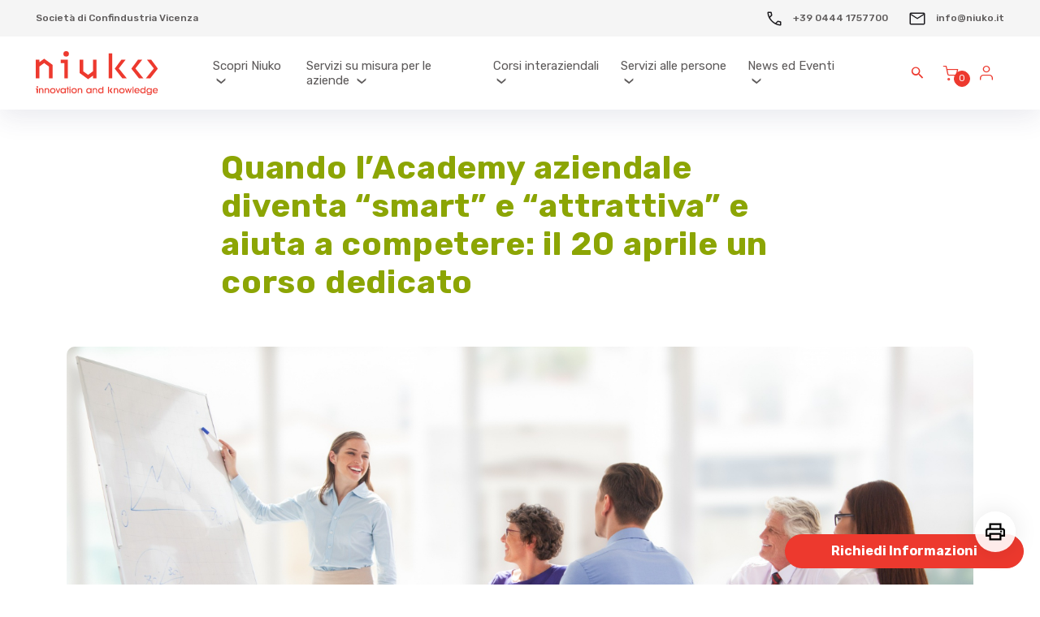

--- FILE ---
content_type: text/html; charset=UTF-8
request_url: https://www.niuko.it/magazine/quando-lacademy-aziendale-diventa-smart-e-attrattiva-e-aiuta-a-competere-il-20-aprile-un-corso-dedicato/
body_size: 17453
content:
<!DOCTYPE html>
<html lang="it-IT">

<head>
	<meta charset="UTF-8">
	<meta name="viewport" content="width=device-width, initial-scale=1, shrink-to-fit=no">
	<meta name="theme-color" content="#8CA504">
	<link rel="shortcut icon" href="https://www.niuko.it/wp-content/themes/niuko/images/favicon.ico" type="image/x-icon">
	<link rel="profile" href="http://gmpg.org/xfn/11">

	<!-- Google Fonts -->
	<link rel="preconnect" href="https://fonts.googleapis.com">
	<link rel="preconnect" href="https://fonts.gstatic.com" crossorigin>
	<link href="https://fonts.googleapis.com/css2?family=Rubik:wght@300;400;500;600;700;800&display=swap"
		rel="stylesheet">
	<link rel="stylesheet" href="https://cdn.jsdelivr.net/npm/bootstrap-icons@1.5.0/font/bootstrap-icons.css">

	<!-- WordPress Stuff -->
	<meta name='robots' content='index, follow, max-image-preview:large, max-snippet:-1, max-video-preview:-1' />
	<style>img:is([sizes="auto" i], [sizes^="auto," i]) { contain-intrinsic-size: 3000px 1500px }</style>
	
	<!-- This site is optimized with the Yoast SEO plugin v25.9 - https://yoast.com/wordpress/plugins/seo/ -->
	<title>Quando l’Academy aziendale diventa “smart” e “attrattiva” e aiuta a competere: il 20 aprile un corso dedicato &#8211; Niuko - Innovation &amp; Knowledge srl</title>
	<link rel="canonical" href="https://www.niuko.it/magazine/quando-lacademy-aziendale-diventa-smart-e-attrattiva-e-aiuta-a-competere-il-20-aprile-un-corso-dedicato/" />
	<meta property="og:locale" content="it_IT" />
	<meta property="og:type" content="article" />
	<meta property="og:title" content="Quando l’Academy aziendale diventa “smart” e “attrattiva” e aiuta a competere: il 20 aprile un corso dedicato &#8211; Niuko - Innovation &amp; Knowledge srl" />
	<meta property="og:description" content="Il corso è tenuto da Salvatore Garbellano, che lavora nelle e per le Academy da oltre 20 anni." />
	<meta property="og:url" content="https://www.niuko.it/magazine/quando-lacademy-aziendale-diventa-smart-e-attrattiva-e-aiuta-a-competere-il-20-aprile-un-corso-dedicato/" />
	<meta property="og:site_name" content="Niuko - Innovation &amp; Knowledge srl" />
	<meta property="article:publisher" content="https://www.facebook.com/NiukoIK" />
	<meta property="article:modified_time" content="2022-04-06T14:28:11+00:00" />
	<meta property="og:image" content="https://www.niuko.it/wp-content/uploads/2022/04/meeting-mature-office-showing-presenter.jpg" />
	<meta property="og:image:width" content="1500" />
	<meta property="og:image:height" content="1000" />
	<meta property="og:image:type" content="image/jpeg" />
	<meta name="twitter:card" content="summary_large_image" />
	<meta name="twitter:site" content="@niukoik" />
	<script type="application/ld+json" class="yoast-schema-graph">{"@context":"https://schema.org","@graph":[{"@type":"WebPage","@id":"https://www.niuko.it/magazine/quando-lacademy-aziendale-diventa-smart-e-attrattiva-e-aiuta-a-competere-il-20-aprile-un-corso-dedicato/","url":"https://www.niuko.it/magazine/quando-lacademy-aziendale-diventa-smart-e-attrattiva-e-aiuta-a-competere-il-20-aprile-un-corso-dedicato/","name":"Quando l’Academy aziendale diventa “smart” e “attrattiva” e aiuta a competere: il 20 aprile un corso dedicato &#8211; Niuko - Innovation &amp; Knowledge srl","isPartOf":{"@id":"https://www.niuko.it/#website"},"primaryImageOfPage":{"@id":"https://www.niuko.it/magazine/quando-lacademy-aziendale-diventa-smart-e-attrattiva-e-aiuta-a-competere-il-20-aprile-un-corso-dedicato/#primaryimage"},"image":{"@id":"https://www.niuko.it/magazine/quando-lacademy-aziendale-diventa-smart-e-attrattiva-e-aiuta-a-competere-il-20-aprile-un-corso-dedicato/#primaryimage"},"thumbnailUrl":"https://www.niuko.it/wp-content/uploads/2022/04/meeting-mature-office-showing-presenter.jpg","datePublished":"2022-04-06T11:10:10+00:00","dateModified":"2022-04-06T14:28:11+00:00","breadcrumb":{"@id":"https://www.niuko.it/magazine/quando-lacademy-aziendale-diventa-smart-e-attrattiva-e-aiuta-a-competere-il-20-aprile-un-corso-dedicato/#breadcrumb"},"inLanguage":"it-IT","potentialAction":[{"@type":"ReadAction","target":["https://www.niuko.it/magazine/quando-lacademy-aziendale-diventa-smart-e-attrattiva-e-aiuta-a-competere-il-20-aprile-un-corso-dedicato/"]}]},{"@type":"ImageObject","inLanguage":"it-IT","@id":"https://www.niuko.it/magazine/quando-lacademy-aziendale-diventa-smart-e-attrattiva-e-aiuta-a-competere-il-20-aprile-un-corso-dedicato/#primaryimage","url":"https://www.niuko.it/wp-content/uploads/2022/04/meeting-mature-office-showing-presenter.jpg","contentUrl":"https://www.niuko.it/wp-content/uploads/2022/04/meeting-mature-office-showing-presenter.jpg","width":1500,"height":1000},{"@type":"BreadcrumbList","@id":"https://www.niuko.it/magazine/quando-lacademy-aziendale-diventa-smart-e-attrattiva-e-aiuta-a-competere-il-20-aprile-un-corso-dedicato/#breadcrumb","itemListElement":[{"@type":"ListItem","position":1,"name":"Home","item":"https://www.niuko.it/"},{"@type":"ListItem","position":2,"name":"Magazine","item":"https://www.niuko.it/magazine/"},{"@type":"ListItem","position":3,"name":"Quando l’Academy aziendale diventa “smart” e “attrattiva” e aiuta a competere: il 20 aprile un corso dedicato"}]},{"@type":"WebSite","@id":"https://www.niuko.it/#website","url":"https://www.niuko.it/","name":"Niuko - Innovation &amp; Knowledge srl","description":"Niuko - Innovation &amp; Knowledge srl","publisher":{"@id":"https://www.niuko.it/#organization"},"potentialAction":[{"@type":"SearchAction","target":{"@type":"EntryPoint","urlTemplate":"https://www.niuko.it/?s={search_term_string}"},"query-input":{"@type":"PropertyValueSpecification","valueRequired":true,"valueName":"search_term_string"}}],"inLanguage":"it-IT"},{"@type":"Organization","@id":"https://www.niuko.it/#organization","name":"Niuko - Innovation & Knowledge srl","url":"https://www.niuko.it/","logo":{"@type":"ImageObject","inLanguage":"it-IT","@id":"https://www.niuko.it/#/schema/logo/image/","url":"https://www.niuko.it/wp-content/uploads/2021/11/niuko-logo.png","contentUrl":"https://www.niuko.it/wp-content/uploads/2021/11/niuko-logo.png","width":150,"height":55,"caption":"Niuko - Innovation & Knowledge srl"},"image":{"@id":"https://www.niuko.it/#/schema/logo/image/"},"sameAs":["https://www.facebook.com/NiukoIK","https://x.com/niukoik","https://www.instagram.com/niuko_innovation_knowledge/","https://www.linkedin.com/company/niuko-innovation-&amp;-knowledge/","https://www.youtube.com/channel/UCF4wowhGLm3mde3aRoIJBbg"]}]}</script>
	<!-- / Yoast SEO plugin. -->


<link rel='dns-prefetch' href='//cdn.iubenda.com' />
<link rel='dns-prefetch' href='//www.googletagmanager.com' />
<link rel='dns-prefetch' href='//cdnjs.cloudflare.com' />
<link rel='dns-prefetch' href='//cdn.jsdelivr.net' />
<script type="text/javascript">
/* <![CDATA[ */
window._wpemojiSettings = {"baseUrl":"https:\/\/s.w.org\/images\/core\/emoji\/16.0.1\/72x72\/","ext":".png","svgUrl":"https:\/\/s.w.org\/images\/core\/emoji\/16.0.1\/svg\/","svgExt":".svg","source":{"concatemoji":"https:\/\/www.niuko.it\/wp-includes\/js\/wp-emoji-release.min.js?ver=6.8.2"}};
/*! This file is auto-generated */
!function(s,n){var o,i,e;function c(e){try{var t={supportTests:e,timestamp:(new Date).valueOf()};sessionStorage.setItem(o,JSON.stringify(t))}catch(e){}}function p(e,t,n){e.clearRect(0,0,e.canvas.width,e.canvas.height),e.fillText(t,0,0);var t=new Uint32Array(e.getImageData(0,0,e.canvas.width,e.canvas.height).data),a=(e.clearRect(0,0,e.canvas.width,e.canvas.height),e.fillText(n,0,0),new Uint32Array(e.getImageData(0,0,e.canvas.width,e.canvas.height).data));return t.every(function(e,t){return e===a[t]})}function u(e,t){e.clearRect(0,0,e.canvas.width,e.canvas.height),e.fillText(t,0,0);for(var n=e.getImageData(16,16,1,1),a=0;a<n.data.length;a++)if(0!==n.data[a])return!1;return!0}function f(e,t,n,a){switch(t){case"flag":return n(e,"\ud83c\udff3\ufe0f\u200d\u26a7\ufe0f","\ud83c\udff3\ufe0f\u200b\u26a7\ufe0f")?!1:!n(e,"\ud83c\udde8\ud83c\uddf6","\ud83c\udde8\u200b\ud83c\uddf6")&&!n(e,"\ud83c\udff4\udb40\udc67\udb40\udc62\udb40\udc65\udb40\udc6e\udb40\udc67\udb40\udc7f","\ud83c\udff4\u200b\udb40\udc67\u200b\udb40\udc62\u200b\udb40\udc65\u200b\udb40\udc6e\u200b\udb40\udc67\u200b\udb40\udc7f");case"emoji":return!a(e,"\ud83e\udedf")}return!1}function g(e,t,n,a){var r="undefined"!=typeof WorkerGlobalScope&&self instanceof WorkerGlobalScope?new OffscreenCanvas(300,150):s.createElement("canvas"),o=r.getContext("2d",{willReadFrequently:!0}),i=(o.textBaseline="top",o.font="600 32px Arial",{});return e.forEach(function(e){i[e]=t(o,e,n,a)}),i}function t(e){var t=s.createElement("script");t.src=e,t.defer=!0,s.head.appendChild(t)}"undefined"!=typeof Promise&&(o="wpEmojiSettingsSupports",i=["flag","emoji"],n.supports={everything:!0,everythingExceptFlag:!0},e=new Promise(function(e){s.addEventListener("DOMContentLoaded",e,{once:!0})}),new Promise(function(t){var n=function(){try{var e=JSON.parse(sessionStorage.getItem(o));if("object"==typeof e&&"number"==typeof e.timestamp&&(new Date).valueOf()<e.timestamp+604800&&"object"==typeof e.supportTests)return e.supportTests}catch(e){}return null}();if(!n){if("undefined"!=typeof Worker&&"undefined"!=typeof OffscreenCanvas&&"undefined"!=typeof URL&&URL.createObjectURL&&"undefined"!=typeof Blob)try{var e="postMessage("+g.toString()+"("+[JSON.stringify(i),f.toString(),p.toString(),u.toString()].join(",")+"));",a=new Blob([e],{type:"text/javascript"}),r=new Worker(URL.createObjectURL(a),{name:"wpTestEmojiSupports"});return void(r.onmessage=function(e){c(n=e.data),r.terminate(),t(n)})}catch(e){}c(n=g(i,f,p,u))}t(n)}).then(function(e){for(var t in e)n.supports[t]=e[t],n.supports.everything=n.supports.everything&&n.supports[t],"flag"!==t&&(n.supports.everythingExceptFlag=n.supports.everythingExceptFlag&&n.supports[t]);n.supports.everythingExceptFlag=n.supports.everythingExceptFlag&&!n.supports.flag,n.DOMReady=!1,n.readyCallback=function(){n.DOMReady=!0}}).then(function(){return e}).then(function(){var e;n.supports.everything||(n.readyCallback(),(e=n.source||{}).concatemoji?t(e.concatemoji):e.wpemoji&&e.twemoji&&(t(e.twemoji),t(e.wpemoji)))}))}((window,document),window._wpemojiSettings);
/* ]]> */
</script>
<link rel='stylesheet' id='afreg-front-css-css' href='https://www.niuko.it/wp-content/plugins/user-registration-plugin-for-woocommerce/front/css/afreg_front.css?ver=1.0' type='text/css' media='all' />
<link rel='stylesheet' id='color-spectrum-css-css' href='https://www.niuko.it/wp-content/plugins/user-registration-plugin-for-woocommerce/front/css/afreg_color_spectrum.css?ver=1.0' type='text/css' media='all' />
<style id='wp-emoji-styles-inline-css' type='text/css'>

	img.wp-smiley, img.emoji {
		display: inline !important;
		border: none !important;
		box-shadow: none !important;
		height: 1em !important;
		width: 1em !important;
		margin: 0 0.07em !important;
		vertical-align: -0.1em !important;
		background: none !important;
		padding: 0 !important;
	}
</style>
<style id='classic-theme-styles-inline-css' type='text/css'>
/*! This file is auto-generated */
.wp-block-button__link{color:#fff;background-color:#32373c;border-radius:9999px;box-shadow:none;text-decoration:none;padding:calc(.667em + 2px) calc(1.333em + 2px);font-size:1.125em}.wp-block-file__button{background:#32373c;color:#fff;text-decoration:none}
</style>
<link rel='stylesheet' id='woocommerce-layout-css' href='https://www.niuko.it/wp-content/plugins/woocommerce/assets/css/woocommerce-layout.css?ver=10.1.2' type='text/css' media='all' />
<link rel='stylesheet' id='woocommerce-smallscreen-css' href='https://www.niuko.it/wp-content/plugins/woocommerce/assets/css/woocommerce-smallscreen.css?ver=10.1.2' type='text/css' media='only screen and (max-width: 768px)' />
<link rel='stylesheet' id='woocommerce-general-css' href='https://www.niuko.it/wp-content/plugins/woocommerce/assets/css/woocommerce.css?ver=10.1.2' type='text/css' media='all' />
<style id='woocommerce-inline-inline-css' type='text/css'>
.woocommerce form .form-row .required { visibility: visible; }
</style>
<link rel='stylesheet' id='wp-event-manager-registrations-frontend-css' href='https://www.niuko.it/wp-content/plugins/wp-event-manager-registrations/assets/css/frontend.min.css?ver=6.8.2' type='text/css' media='all' />
<link rel='stylesheet' id='wp-event-manager-frontend-css' href='https://www.niuko.it/wp-content/plugins/wp-event-manager/assets/css/frontend.min.css?ver=6.8.2' type='text/css' media='all' />
<link rel='stylesheet' id='wp-event-manager-jquery-ui-css-css' href='https://www.niuko.it/wp-content/plugins/wp-event-manager/assets/js/jquery-ui/jquery-ui.css?ver=6.8.2' type='text/css' media='all' />
<link rel='stylesheet' id='wp-event-manager-jquery-timepicker-css-css' href='https://www.niuko.it/wp-content/plugins/wp-event-manager/assets/js/jquery-timepicker/jquery.timepicker.min.css?ver=6.8.2' type='text/css' media='all' />
<link rel='stylesheet' id='wp-event-manager-grid-style-css' href='https://www.niuko.it/wp-content/plugins/wp-event-manager/assets/css/wpem-grid.min.css?ver=6.8.2' type='text/css' media='all' />
<link rel='stylesheet' id='wp-event-manager-font-style-css' href='https://www.niuko.it/wp-content/plugins/wp-event-manager/assets/fonts/style.css?ver=6.8.2' type='text/css' media='all' />
<link rel='stylesheet' id='search-filter-plugin-styles-css' href='https://www.niuko.it/wp-content/plugins/search-filter-pro/public/assets/css/search-filter.min.css?ver=2.5.1' type='text/css' media='all' />
<link rel='stylesheet' id='brands-styles-css' href='https://www.niuko.it/wp-content/plugins/woocommerce/assets/css/brands.css?ver=10.1.2' type='text/css' media='all' />
<link rel='stylesheet' id='bootstrap-css-css' href='https://www.niuko.it/wp-content/themes/niuko/assets/css/bootstrap.min.css?ver=6.8.2' type='text/css' media='all' />
<link rel='stylesheet' id='slick-slider-css-css' href='//cdn.jsdelivr.net/npm/slick-carousel@1.8.1/slick/slick.css?ver=1.8.1' type='text/css' media='all' />
<link rel='stylesheet' id='slick-slider-theme-css' href='//cdnjs.cloudflare.com/ajax/libs/slick-carousel/1.8.1/slick-theme.css?ver=1.8.1' type='text/css' media='all' />
<link rel='stylesheet' id='remediaStyle-css' href='https://www.niuko.it/wp-content/themes/niuko/assets/css/style.min.css?ver=4446' type='text/css' media='all' />
<link rel='stylesheet' id='simplebar-css' href='//cdn.jsdelivr.net/npm/simplebar@latest/dist/simplebar.css?ver=5.3.3' type='text/css' media='all' />
<link rel='stylesheet' id='print-css-css' href='https://www.niuko.it/wp-content/themes/niuko/assets/css/print.css?ver=4446' type='text/css' media='print' />
<link rel='stylesheet' id='woo_discount_pro_style-css' href='https://www.niuko.it/wp-content/plugins/woo-discount-rules-pro/Assets/Css/awdr_style.css?ver=2.6.5' type='text/css' media='all' />
<script type="text/javascript" id="woocommerce-google-analytics-integration-gtag-js-after">
/* <![CDATA[ */
/* Google Analytics for WooCommerce (gtag.js) */
					window.dataLayer = window.dataLayer || [];
					function gtag(){dataLayer.push(arguments);}
					// Set up default consent state.
					for ( const mode of [{"analytics_storage":"denied","ad_storage":"denied","ad_user_data":"denied","ad_personalization":"denied","region":["AT","BE","BG","HR","CY","CZ","DK","EE","FI","FR","DE","GR","HU","IS","IE","IT","LV","LI","LT","LU","MT","NL","NO","PL","PT","RO","SK","SI","ES","SE","GB","CH"]}] || [] ) {
						gtag( "consent", "default", { "wait_for_update": 500, ...mode } );
					}
					gtag("js", new Date());
					gtag("set", "developer_id.dOGY3NW", true);
					gtag("config", "UA-62677870-1", {"track_404":true,"allow_google_signals":false,"logged_in":false,"linker":{"domains":[],"allow_incoming":false},"custom_map":{"dimension1":"logged_in"}});
/* ]]> */
</script>
<script type="text/javascript" src="https://www.niuko.it/wp-includes/js/jquery/jquery.min.js?ver=3.7.1" id="jquery-core-js"></script>
<script type="text/javascript" src="https://www.niuko.it/wp-includes/js/jquery/jquery-migrate.min.js?ver=3.4.1" id="jquery-migrate-js"></script>
<script type="text/javascript" src="https://www.niuko.it/wp-content/plugins/user-registration-plugin-for-woocommerce/front/js/afreg_front.js?ver=1.1" id="afreg-front-js-js"></script>
<script type="text/javascript" src="https://www.niuko.it/wp-content/plugins/user-registration-plugin-for-woocommerce/front/js/afreg_color_spectrum.js?ver=1.0" id="color-spectrum-js-js"></script>

<script  type="text/javascript" class=" _iub_cs_skip" type="text/javascript" id="iubenda-head-inline-scripts-0">
/* <![CDATA[ */

var _iub = _iub || [];
_iub.csConfiguration = {"consentOnContinuedBrowsing":false,"ccpaAcknowledgeOnDisplay":true,"whitelabel":false,"lang":"it","siteId":2351094,"enableCcpa":true,"askConsentAtCookiePolicyUpdate":true,"perPurposeConsent":true,"enableTcf":true,"googleAdditionalConsentMode":true,"countryDetection":true,"cookiePolicyId":21319088,"privacyPolicyUrl":"https://www.niuko.it/privacy-policy", "banner":{ "position":"float-top-center","acceptButtonDisplay":true,"customizeButtonDisplay":true,"acceptButtonColor":"#8CA504","rejectButtonDisplay":true,"rejectButtonColor":"#656262","rejectButtonCaptionColor":"white","listPurposes":true,"textColor":"white","backgroundColor":"#5d5a5a" }};
/* ]]> */
</script>
<script  type="text/javascript" class=" _iub_cs_skip" type="text/javascript" src="//cdn.iubenda.com/cs/tcf/stub-v2.js?ver=3.12.4" id="iubenda-head-scripts-0-js"></script>
<script  type="text/javascript" class=" _iub_cs_skip" type="text/javascript" src="//cdn.iubenda.com/cs/ccpa/stub.js?ver=3.12.4" id="iubenda-head-scripts-1-js"></script>
<script  type="text/javascript" charset="UTF-8" async="" class=" _iub_cs_skip" type="text/javascript" src="//cdn.iubenda.com/cs/iubenda_cs.js?ver=3.12.4" id="iubenda-head-scripts-2-js"></script>
<script type="text/javascript" src="https://www.niuko.it/wp-content/plugins/woocommerce/assets/js/jquery-blockui/jquery.blockUI.min.js?ver=2.7.0-wc.10.1.2" id="jquery-blockui-js" defer="defer" data-wp-strategy="defer"></script>
<script type="text/javascript" id="wc-add-to-cart-js-extra">
/* <![CDATA[ */
var wc_add_to_cart_params = {"ajax_url":"\/wp-admin\/admin-ajax.php","wc_ajax_url":"\/?wc-ajax=%%endpoint%%","i18n_view_cart":"Visualizza carrello","cart_url":"https:\/\/www.niuko.it\/cart\/","is_cart":"","cart_redirect_after_add":"no"};
/* ]]> */
</script>
<script type="text/javascript" src="https://www.niuko.it/wp-content/plugins/woocommerce/assets/js/frontend/add-to-cart.min.js?ver=10.1.2" id="wc-add-to-cart-js" defer="defer" data-wp-strategy="defer"></script>
<script type="text/javascript" src="https://www.niuko.it/wp-content/plugins/woocommerce/assets/js/js-cookie/js.cookie.min.js?ver=2.1.4-wc.10.1.2" id="js-cookie-js" defer="defer" data-wp-strategy="defer"></script>
<script type="text/javascript" id="woocommerce-js-extra">
/* <![CDATA[ */
var woocommerce_params = {"ajax_url":"\/wp-admin\/admin-ajax.php","wc_ajax_url":"\/?wc-ajax=%%endpoint%%","i18n_password_show":"Mostra password","i18n_password_hide":"Nascondi password"};
/* ]]> */
</script>
<script type="text/javascript" src="https://www.niuko.it/wp-content/plugins/woocommerce/assets/js/frontend/woocommerce.min.js?ver=10.1.2" id="woocommerce-js" defer="defer" data-wp-strategy="defer"></script>
<script type="text/javascript" id="search-filter-plugin-build-js-extra">
/* <![CDATA[ */
var SF_LDATA = {"ajax_url":"https:\/\/www.niuko.it\/wp-admin\/admin-ajax.php","home_url":"https:\/\/www.niuko.it\/"};
/* ]]> */
</script>
<script type="text/javascript" src="https://www.niuko.it/wp-content/plugins/search-filter-pro/public/assets/js/search-filter-build.min.js?ver=2.5.1" id="search-filter-plugin-build-js"></script>
<script type="text/javascript" src="https://www.niuko.it/wp-content/plugins/search-filter-pro/public/assets/js/chosen.jquery.min.js?ver=2.5.1" id="search-filter-plugin-chosen-js"></script>
<link rel="https://api.w.org/" href="https://www.niuko.it/wp-json/" /><link rel="alternate" title="JSON" type="application/json" href="https://www.niuko.it/wp-json/wp/v2/magazine/5847" /><link rel="EditURI" type="application/rsd+xml" title="RSD" href="https://www.niuko.it/xmlrpc.php?rsd" />

<link rel='shortlink' href='https://www.niuko.it/?p=5847' />
<link rel="alternate" title="oEmbed (JSON)" type="application/json+oembed" href="https://www.niuko.it/wp-json/oembed/1.0/embed?url=https%3A%2F%2Fwww.niuko.it%2Fmagazine%2Fquando-lacademy-aziendale-diventa-smart-e-attrattiva-e-aiuta-a-competere-il-20-aprile-un-corso-dedicato%2F" />
<link rel="alternate" title="oEmbed (XML)" type="text/xml+oembed" href="https://www.niuko.it/wp-json/oembed/1.0/embed?url=https%3A%2F%2Fwww.niuko.it%2Fmagazine%2Fquando-lacademy-aziendale-diventa-smart-e-attrattiva-e-aiuta-a-competere-il-20-aprile-un-corso-dedicato%2F&#038;format=xml" />
    
    <script type="text/javascript">
        var ajaxurl = 'https://www.niuko.it/wp-admin/admin-ajax.php';
    </script>
	<noscript><style>.woocommerce-product-gallery{ opacity: 1 !important; }</style></noscript>
			<style type="text/css" id="wp-custom-css">
			label[for="afreg_additional_13520"],
label[for="afreg_additional_13521"]{
	display: none !important;
}

#afreg_additionalshowhide_574 label,
#afreg_additionalshowhide_27921 label,
#afreg_additionalshowhide_2606 label {
	font-weight: bold;
}

		</style>
		
	<style>
		html {
			scroll-behavior: smooth;
		}
	</style>
</head>


<body class="wp-singular magazine-template-default single single-magazine postid-5847 wp-theme-niuko theme-niuko woocommerce-no-js niuko">
	
		
<header id="masthead" class="header--solid">
		<div class="topbar d-flex align-items-center">
		<div class="container">
			<div class="row  align-items-center">
				<div class="col-md-6">
					<div class="d-flex align-items-center">
						<div class="topbar__text">
							<p class="mb-0">
																	<a href="https://www.confindustria.vicenza.it/" target="_blank">
																	Società di Confindustria Vicenza																	</a>
															</p>
						</div>
					</div>
				</div>
				<div class="col-md-6 text-end d-md-block d-none">
					<div class="d-flex align-items-center justify-content-end">
													<div class="topbar__action">
								<a href="tel:+3904441757700">
									<img class="me-2" src="https://www.niuko.it/wp-content/themes/niuko/images/icon/icon-call.svg" alt="telefono Niuko">
									+39 0444 1757700								</a>
							</div>
														<div class="topbar__action ms-4">
								<a href="mailto:info@niuko.it">
									<img class="me-2" src="https://www.niuko.it/wp-content/themes/niuko/images/icon/icon-mail.svg" alt="email Niuko">
									info@niuko.it								</a>
							</div>
											</div>
				</div>
			</div>
		</div>
	</div>
	<div class="header-main d-lg-flex d-none align-items-center">
	<div class="container">
		<div class="row align-items-center gx-0">

			<!-- logo -->
			<div class="col-md-6 order-lg-1 col-lg-2 position-relative">
				<div class="header__logo d-flex">
					<a href="https://www.niuko.it" title="Niuko - Innovation &amp; Knowledge srl">
													<div class="header__logo__wrapper">
								<picture>
									<img src="https://www.niuko.it/wp-content/uploads/2021/08/niuko-logo.svg" alt="Niuko - Innovation &amp; Knowledge srl">
								</picture>
							</div>
											</a>
				</div>
			</div>

			<!-- icon -->
			<div class="col-md-6 order-lg-3 col-lg-2 justify-content-end">
				<div class="header__actions no-print">
					<ul>
						<li>
							<div class="header__nav__search">
								<a href="#" onClick="return false;" class="search-focus" data-modal-open="modal-search">
									<i class="niuko-i-search"></i>
								</a>
							</div>
						</li>
												<li class="mini-cart">
							<a href="https://www.niuko.it/cart/">
								<span>
									<i class="niuko-i-cart"></i>
									<span class="cart-header d-flex align-items-center justify-content-center">
										<span style="text-indent: 1px;">0</span>
									</span>
								</span>
							</a>
						</li>
												<li class="header__actions__item">
							<a href="https://www.niuko.it/my-account/">
								<span><i class="niuko-i-user"></i></span>
							</a>
						</li>
						<li class="header__actions__item d-lg-none d-block">
							<button class="dropdown-button" onclick="event.preventDefault()">
								<span><i class="niuko-i-menu"></i></span>
							</button>
						</li>
																	</ul>
				</div>
			</div>

			<!-- main-menu -->
			<div class="order-lg-2 col-lg-8 nav-primary">
					<div class="header__nav">
		<nav id="primary" class="nav-primary">
			<ul role="menubar" aria-label="Menù Principale">
				
<li class="nav-primary__item nav-primary__item--has-child" role="presentation">
	<a onClick="return false;" role="menuitem" id="nav-item-0" href="#" class="dropdown-button">
		<span>Scopri Niuko</span>
		<i class="dropdown-arrow niuko-i-arrow-down"></i>
	</a>

	<ul class="nav-primary__item__dropdown" aria-labelledby="nav-item-0">
								<li role="presentation">
				<a href="https://www.niuko.it/contatti/" target="">
					<span class="nav-primary__item__dropdown__item">
						Contatti						<i class="dropdown-arrow niuko-i-arrow-down"></i>
					</span>
									</a>
			</li>
								<li role="presentation">
				<a href="https://www.niuko.it/scopri-niuko/" target="">
					<span class="nav-primary__item__dropdown__item">
						Chi siamo						<i class="dropdown-arrow niuko-i-arrow-down"></i>
					</span>
									</a>
			</li>
								<li role="presentation">
				<a href="https://www.niuko.it/lavora-con-noi/" target="">
					<span class="nav-primary__item__dropdown__item">
						Lavora con noi						<i class="dropdown-arrow niuko-i-arrow-down"></i>
					</span>
									</a>
			</li>
								<li role="presentation">
				<a href="https://www.niuko.it/alcuni-dei-nostri-clienti/" target="">
					<span class="nav-primary__item__dropdown__item">
						Alcuni dei nostri clienti						<i class="dropdown-arrow niuko-i-arrow-down"></i>
					</span>
									</a>
			</li>
			</ul>
</li>
<li class="nav-primary__item nav-primary__item--has-child" role="presentation">
	<a onClick="return false;" role="menuitem" id="nav-item-1" href="#" class="dropdown-button">
		<span>Servizi su misura per le aziende</span>
		<i class="dropdown-arrow niuko-i-arrow-down"></i>
	</a>

	<ul class="nav-primary__item__dropdown" aria-labelledby="nav-item-1">
								<li role="presentation">
				<a href="https://www.niuko.it/formazione-e-consulenza/formazione-su-misura/" target="">
					<span class="nav-primary__item__dropdown__item">
						Formazione su misura						<i class="dropdown-arrow niuko-i-arrow-down"></i>
					</span>
											<span class="nav-primary__item__dropdown__item-text">
							Corsi personalizzati per la tua azienda						</span>
									</a>
			</li>
								<li role="presentation">
				<a href="https://www.niuko.it/consulenza/" target="">
					<span class="nav-primary__item__dropdown__item">
						Consulenza						<i class="dropdown-arrow niuko-i-arrow-down"></i>
					</span>
											<span class="nav-primary__item__dropdown__item-text">
							Soluzioni complete per ogni fabbisogno						</span>
									</a>
			</li>
								<li role="presentation">
				<a href="https://www.niuko.it/opportunita-di-finanziamento-aperte/" target="">
					<span class="nav-primary__item__dropdown__item">
						Finanziamenti						<i class="dropdown-arrow niuko-i-arrow-down"></i>
					</span>
											<span class="nav-primary__item__dropdown__item-text">
							Fondi regionali, nazionali ed europei						</span>
									</a>
			</li>
								<li role="presentation">
				<a href="https://www.niuko.it/servizi-al-lavoro/servizi-per-le-aziende/" target="">
					<span class="nav-primary__item__dropdown__item">
						Servizi al lavoro						<i class="dropdown-arrow niuko-i-arrow-down"></i>
					</span>
											<span class="nav-primary__item__dropdown__item-text">
							Ricerca Selezione Outplacement Stage						</span>
									</a>
			</li>
			</ul>
</li>
<li class="nav-primary__item nav-primary__item--has-child nav-primary__item--has-child--full">
	<a href="#" onClick="return false;" role="menuitem" id="nav-item-2" class="dropdown-button"> 
		<span>Corsi interaziendali</span>
		<i class="dropdown-arrow niuko-i-arrow-down"></i>
	</a>

	<!-- Mega Dropdowns -->
	<div class="nav-primary__item__dropdown nav-primary__item__dropdown--full">
		<div class="row gx-0">
			<div class="col-12">
				<ul class="dropdown--full__menu row align-items-stretch">
																	<li role="presentation" class="col-md-6">
							<a href="https://www.niuko.it/formazione-e-consulenza/hse-salute-sicurezza-ambiente/corsi-hse-salute-sicurezza-ambiente/" target="">
								<span class="nav-primary__item__dropdown__item">
									Catalogo HSE									<i class="dropdown-arrow niuko-i-arrow-down"></i>
								</span>
																	<span class="nav-primary__item__dropdown__item-text">
										Salute, Sicurezza, Ambiente e Normativa Tecnica									</span>
															</a>
						</li>
																	<li role="presentation" class="col-md-6">
							<a href="https://www.niuko.it/catalogo-business/" target="">
								<span class="nav-primary__item__dropdown__item">
									Catalogo Business									<i class="dropdown-arrow niuko-i-arrow-down"></i>
								</span>
																	<span class="nav-primary__item__dropdown__item-text">
										Tutti i corsi irrinunciabili per le aziende moderne									</span>
															</a>
						</li>
																	<li role="presentation" class="col-md-6">
							<a href="https://www.niuko.it/formazione-e-consulenza/catalogo-e-learning/" target="">
								<span class="nav-primary__item__dropdown__item">
									Catalogo e-Learning									<i class="dropdown-arrow niuko-i-arrow-down"></i>
								</span>
																	<span class="nav-primary__item__dropdown__item-text">
										Oltre 300 Pillole Formative Multimediali®									</span>
															</a>
						</li>
									</ul>
									<a href="https://www.niuko.it/tutti-i-nostri-corsi/" target="" class="angle-link">Tutti i corsi <i class="niuko-i-arrow-right"></i> </a>
							</div>
					</div>
	</div>
</li>
<li class="nav-primary__item nav-primary__item--has-child" role="presentation">
	<a onClick="return false;" role="menuitem" id="nav-item-3" href="#" class="dropdown-button">
		<span>Servizi alle persone</span>
		<i class="dropdown-arrow niuko-i-arrow-down"></i>
	</a>

	<ul class="nav-primary__item__dropdown" aria-labelledby="nav-item-3">
								<li role="presentation">
				<a href="https://www.niuko.it/servizi-al-lavoro/servizi-alle-persone/opportunita-aperte-per-chi-cerca-lavoro/" target="">
					<span class="nav-primary__item__dropdown__item">
						Corsi gratuiti						<i class="dropdown-arrow niuko-i-arrow-down"></i>
					</span>
											<span class="nav-primary__item__dropdown__item-text">
							Opportunità per disoccupati e occupati						</span>
									</a>
			</li>
								<li role="presentation">
				<a href="https://www.niuko.it/servizi-al-lavoro/servizi-alle-persone/its-web-developer-full-stack-2/" target="">
					<span class="nav-primary__item__dropdown__item">
						ITS Istruzione Tecnica Superiore						<i class="dropdown-arrow niuko-i-arrow-down"></i>
					</span>
											<span class="nav-primary__item__dropdown__item-text">
							Specializzazione post-diploma con stage						</span>
									</a>
			</li>
								<li role="presentation">
				<a href="https://www.niuko.it/servizi-al-lavoro/servizi-alle-persone/sportello-al-lavoro/" target="">
					<span class="nav-primary__item__dropdown__item">
						Ricerca lavoro						<i class="dropdown-arrow niuko-i-arrow-down"></i>
					</span>
											<span class="nav-primary__item__dropdown__item-text">
							Orientamento e supporto						</span>
									</a>
			</li>
			</ul>
</li>
<li class="nav-primary__item nav-primary__item--has-child" role="presentation">
	<a onClick="return false;" role="menuitem" id="nav-item-4" href="#" class="dropdown-button">
		<span>News ed Eventi</span>
		<i class="dropdown-arrow niuko-i-arrow-down"></i>
	</a>

	<ul class="nav-primary__item__dropdown" aria-labelledby="nav-item-4">
								<li role="presentation">
				<a href="https://www.niuko.it/il-magazine/" target="">
					<span class="nav-primary__item__dropdown__item">
						Magazine						<i class="dropdown-arrow niuko-i-arrow-down"></i>
					</span>
									</a>
			</li>
								<li role="presentation">
				<a href="https://www.niuko.it/tutti-gli-eventi/" target="">
					<span class="nav-primary__item__dropdown__item">
						Eventi						<i class="dropdown-arrow niuko-i-arrow-down"></i>
					</span>
									</a>
			</li>
								<li role="presentation">
				<a href="https://www.niuko.it/case-history-formazioni-e-storia-le-testimonianze-sul-campo/" target="">
					<span class="nav-primary__item__dropdown__item">
						Case history						<i class="dropdown-arrow niuko-i-arrow-down"></i>
					</span>
									</a>
			</li>
								<li role="presentation">
				<a href="https://www.niuko.it/iscrizione-alla-newsletter/" target="">
					<span class="nav-primary__item__dropdown__item">
						Iscrizione alla newsletter						<i class="dropdown-arrow niuko-i-arrow-down"></i>
					</span>
									</a>
			</li>
			</ul>
</li>			</ul>
		</nav>
		
	</div>
			</div>

		</div>
	</div>
</div>	
<div id="mobilehead" class="header-mobile py-3 d-block d-lg-none">
	<div class="container">
		<div class="row align-items-center">
			<div class="col-8">
				<div class="header-mobile__logo">
					<a href="https://www.niuko.it" title="Niuko - Innovation &amp; Knowledge srl">
						<img src="https://www.niuko.it/wp-content/uploads/2021/08/niuko-logo.svg" alt="Niuko - Innovation &amp; Knowledge srl">
					</a>
				</div>
			</div>
			<div class="col-auto ms-auto justify-content-end d-flex no-print">
				<div class="header-mobile__search">
					<a href="#" onClick="return false;" class="search-focus" data-modal-open="modal-search">
						<i class="niuko-i-search"></i>
					</a>
				</div>
			</div>
			<div class="col-auto justify-content-end d-flex no-print">
				<div class="header-mobile__menu">
					<a href="#" id="mobileMenuTrigger">
						<i class="niuko-i-menu"></i>
					</a>
				</div>
			</div>
		</div>
	</div>

	
	<div id="mobileMenuPanel" class="mobile-panel">
		<div class="mobile-panel__wrapper">
			<header>
				<div class="container-fluid">
					<div class="row align-items-center">
						<div class="d-md-block d-none col-5">
							<span class="user">
																																								</span>
						</div>
						<div class="col-md-7 col-12">
							<div class="row justify-content-md-end justify-content-between gx-3">
																	<div class="col-auto header-mobile__phone">
										<a href="tel:+3904441757700">
											<img src="https://www.niuko.it/wp-content/themes/niuko/images/icon/icon-call-red.svg" alt="telefono Niuko">
										</a>
									</div>
																		<div class="col-auto header-mobile__email">
										<a href="mailto:info@niuko.it">
											<img src="https://www.niuko.it/wp-content/themes/niuko/images/icon/icon-mail-red.svg" alt="email Niuko">
										</a>
									</div>
																<div class="col-auto text-end">
									<a href="https://www.niuko.it/cart/">
										<i class="niuko-i-cart"></i>
									</a>
								</div>
								<div class="col-auto text-end">
									<a href="https://www.niuko.it/my-account/">
										<i class="niuko-i-user"></i>
									</a>
								</div>
								<div class="col-auto text-end">
									<a href="#" id="mobileMenuClose">
										<i class="niuko-i-close"></i>
									</a>
								</div>
							</div>
						</div>
					</div>
				</div>
			</header>

			<nav>
				<ul role="menubar" aria-label="Menù Principale">
													<li class="nav-primary__item nav-primary__item--has-child" role="presentation">
									<a role="menuitem" id="nav-item-0" href="#">
										Scopri Niuko										<i class="niuko-i-arrow-right"></i>
									</a>

									<div class="subpanel">
										<header class="align-items-center">
											<a href="#" class="subpanel-close">
												<i class=" niuko-i-arrow-left"></i>
											</a>
											<span>Scopri Niuko</span>
										</header>
										<ul aria-labelledby="nav-item-0" aria-expanded="false" aria-hidden="true">
																																			<li role="presentation">
													<a href="https://www.niuko.it/contatti/" target="">
														<span class="nav-primary__item__dropdown__item d-block">
															Contatti														</span>

																											</a>
												</li>
																																			<li role="presentation">
													<a href="https://www.niuko.it/scopri-niuko/" target="">
														<span class="nav-primary__item__dropdown__item d-block">
															Chi siamo														</span>

																											</a>
												</li>
																																			<li role="presentation">
													<a href="https://www.niuko.it/lavora-con-noi/" target="">
														<span class="nav-primary__item__dropdown__item d-block">
															Lavora con noi														</span>

																											</a>
												</li>
																																			<li role="presentation">
													<a href="https://www.niuko.it/alcuni-dei-nostri-clienti/" target="">
														<span class="nav-primary__item__dropdown__item d-block">
															Alcuni dei nostri clienti														</span>

																											</a>
												</li>
																																</ul>
																			</div>
								</li>
																<li class="nav-primary__item nav-primary__item--has-child" role="presentation">
									<a role="menuitem" id="nav-item-1" href="#">
										Servizi su misura per le aziende										<i class="niuko-i-arrow-right"></i>
									</a>

									<div class="subpanel">
										<header class="align-items-center">
											<a href="#" class="subpanel-close">
												<i class=" niuko-i-arrow-left"></i>
											</a>
											<span>Servizi su misura per le aziende</span>
										</header>
										<ul aria-labelledby="nav-item-1" aria-expanded="false" aria-hidden="true">
																																			<li role="presentation">
													<a href="https://www.niuko.it/formazione-e-consulenza/formazione-su-misura/" target="">
														<span class="nav-primary__item__dropdown__item d-block">
															Formazione su misura														</span>

																													<span class="nav-primary__item__dropdown__item-text">
																Corsi personalizzati per la tua azienda															</span>
																											</a>
												</li>
																																			<li role="presentation">
													<a href="https://www.niuko.it/consulenza/" target="">
														<span class="nav-primary__item__dropdown__item d-block">
															Consulenza														</span>

																													<span class="nav-primary__item__dropdown__item-text">
																Soluzioni complete per ogni fabbisogno															</span>
																											</a>
												</li>
																																			<li role="presentation">
													<a href="https://www.niuko.it/opportunita-di-finanziamento-aperte/" target="">
														<span class="nav-primary__item__dropdown__item d-block">
															Finanziamenti														</span>

																													<span class="nav-primary__item__dropdown__item-text">
																Fondi regionali, nazionali ed europei															</span>
																											</a>
												</li>
																																			<li role="presentation">
													<a href="https://www.niuko.it/servizi-al-lavoro/servizi-per-le-aziende/" target="">
														<span class="nav-primary__item__dropdown__item d-block">
															Servizi al lavoro														</span>

																													<span class="nav-primary__item__dropdown__item-text">
																Ricerca Selezione Outplacement Stage															</span>
																											</a>
												</li>
																																</ul>
																			</div>
								</li>
																<li class="nav-primary__item nav-primary__item--has-child" role="presentation">
									<a role="menuitem" id="nav-item-2" href="#">
										Corsi interaziendali										<i class="niuko-i-arrow-right"></i>
									</a>

									<div class="subpanel">
										<header class="align-items-center">
											<a href="#" class="subpanel-close">
												<i class=" niuko-i-arrow-left"></i>
											</a>
											<span>Corsi interaziendali</span>
										</header>
										<ul aria-labelledby="nav-item-2" aria-expanded="false" aria-hidden="true">
																																			<li role="presentation">
													<a href="https://www.niuko.it/formazione-e-consulenza/hse-salute-sicurezza-ambiente/corsi-hse-salute-sicurezza-ambiente/" target="">
														<span class="nav-primary__item__dropdown__item d-block">
															Catalogo HSE														</span>

																													<span class="nav-primary__item__dropdown__item-text">
																Salute, Sicurezza, Ambiente e Normativa Tecnica															</span>
																											</a>
												</li>
																																			<li role="presentation">
													<a href="https://www.niuko.it/catalogo-business/" target="">
														<span class="nav-primary__item__dropdown__item d-block">
															Catalogo Business														</span>

																													<span class="nav-primary__item__dropdown__item-text">
																Tutti i corsi irrinunciabili per le aziende moderne															</span>
																											</a>
												</li>
																																			<li role="presentation">
													<a href="https://www.niuko.it/formazione-e-consulenza/catalogo-e-learning/" target="">
														<span class="nav-primary__item__dropdown__item d-block">
															Catalogo e-Learning														</span>

																													<span class="nav-primary__item__dropdown__item-text">
																Oltre 300 Pillole Formative Multimediali®															</span>
																											</a>
												</li>
																																														<li>
													<a href="https://www.niuko.it/tutti-i-nostri-corsi/" target="" class="angle-link">Tutti i corsi <i class="niuko-i-arrow-right"></i> </a>
												</li>
																					</ul>
																			</div>
								</li>
																<li class="nav-primary__item nav-primary__item--has-child" role="presentation">
									<a role="menuitem" id="nav-item-3" href="#">
										Servizi alle persone										<i class="niuko-i-arrow-right"></i>
									</a>

									<div class="subpanel">
										<header class="align-items-center">
											<a href="#" class="subpanel-close">
												<i class=" niuko-i-arrow-left"></i>
											</a>
											<span>Servizi alle persone</span>
										</header>
										<ul aria-labelledby="nav-item-3" aria-expanded="false" aria-hidden="true">
																																			<li role="presentation">
													<a href="https://www.niuko.it/servizi-al-lavoro/servizi-alle-persone/opportunita-aperte-per-chi-cerca-lavoro/" target="">
														<span class="nav-primary__item__dropdown__item d-block">
															Corsi gratuiti														</span>

																													<span class="nav-primary__item__dropdown__item-text">
																Opportunità per disoccupati e occupati															</span>
																											</a>
												</li>
																																			<li role="presentation">
													<a href="https://www.niuko.it/servizi-al-lavoro/servizi-alle-persone/its-web-developer-full-stack-2/" target="">
														<span class="nav-primary__item__dropdown__item d-block">
															ITS Istruzione Tecnica Superiore														</span>

																													<span class="nav-primary__item__dropdown__item-text">
																Specializzazione post-diploma con stage															</span>
																											</a>
												</li>
																																			<li role="presentation">
													<a href="https://www.niuko.it/servizi-al-lavoro/servizi-alle-persone/sportello-al-lavoro/" target="">
														<span class="nav-primary__item__dropdown__item d-block">
															Ricerca lavoro														</span>

																													<span class="nav-primary__item__dropdown__item-text">
																Orientamento e supporto															</span>
																											</a>
												</li>
																																</ul>
																			</div>
								</li>
																<li class="nav-primary__item nav-primary__item--has-child" role="presentation">
									<a role="menuitem" id="nav-item-4" href="#">
										News ed Eventi										<i class="niuko-i-arrow-right"></i>
									</a>

									<div class="subpanel">
										<header class="align-items-center">
											<a href="#" class="subpanel-close">
												<i class=" niuko-i-arrow-left"></i>
											</a>
											<span>News ed Eventi</span>
										</header>
										<ul aria-labelledby="nav-item-4" aria-expanded="false" aria-hidden="true">
																																			<li role="presentation">
													<a href="https://www.niuko.it/il-magazine/" target="">
														<span class="nav-primary__item__dropdown__item d-block">
															Magazine														</span>

																											</a>
												</li>
																																			<li role="presentation">
													<a href="https://www.niuko.it/tutti-gli-eventi/" target="">
														<span class="nav-primary__item__dropdown__item d-block">
															Eventi														</span>

																											</a>
												</li>
																																			<li role="presentation">
													<a href="https://www.niuko.it/case-history-formazioni-e-storia-le-testimonianze-sul-campo/" target="">
														<span class="nav-primary__item__dropdown__item d-block">
															Case history														</span>

																											</a>
												</li>
																																			<li role="presentation">
													<a href="https://www.niuko.it/iscrizione-alla-newsletter/" target="">
														<span class="nav-primary__item__dropdown__item d-block">
															Iscrizione alla newsletter														</span>

																											</a>
												</li>
																																</ul>
																			</div>
								</li>
												</ul>
							</nav>
		</div>
	</div>

</div></header>
<main id="main" class="my-5">
	<article id="magazine-5847" class="single-magazine-template">
		<div class="container">
			<div class="row justify-content-center">
				<div class="col-lg-8">
					<div class="single-magazine-template__title">
						<h1>Quando l’Academy aziendale diventa “smart” e “attrattiva” e aiuta a competere: il 20 aprile un corso dedicato</h1>
					</div>
				</div>
			</div>
		</div>

		<div class="container my-5">
			<div class="row justify-content-center">
				<div class="col">
					<div class="single-magazine-template__featured">
						<picture>
														<source srcset="https://www.niuko.it/wp-content/uploads/2022/04/meeting-mature-office-showing-presenter.jpg" media="(min-width: 769px)" />
							<img src="https://www.niuko.it/wp-content/uploads/2022/04/meeting-mature-office-showing-presenter-720x406.jpg" alt="" />
						</picture>
					</div>
				</div>
			</div>
		</div>

		<div class="container">
			<div class="row">
				<div class="col">
					<nav class="breadcrumbs" itemscope itemtype="http://schema.org/BreadcrumbList" aria-label="breadcrumb"><span itemprop="itemListElement" itemscope itemtype="http://schema.org/ListItem"><a class="breadcrumbs__link" href="https://www.niuko.it/" itemprop="item"><span itemprop="name">Home</span></a><meta itemprop="position" content="1" /></span><span class="breadcrumbs__separator"> › </span><span itemprop="itemListElement" itemscope itemtype="http://schema.org/ListItem"><a class="breadcrumbs__link" href="https://www.niuko.it/magazine/" itemprop="item"><span itemprop="name">Magazine</span></a><meta itemprop="position" content="2" /></span><span class="breadcrumbs__separator"> › </span><span class="breadcrumbs__current">Quando l’Academy aziendale diventa “smart” e “attrattiva” e aiuta a competere: il 20 aprile un corso dedicato</span></nav><!-- .breadcrumbs -->				</div>
			</div>
		</div>

		<div class="container my-5">
			<div class="row">

				<div class="col-md-12 col-lg-2 order-2 order-lg-1 mt-4">
					<div class="single-magazine-template__meta">
						<time datetime="2022-04-06">6 Aprile 2022</time>
					</div>

										
					<div class="single-magazine-template__share">
						<div class="addthis_toolbox">
							<div class="custom_images">
								<a class="addthis_button_more">
									Condividi <i class="niuko-i-share"></i>
								</a>
							</div>
						</div>
						<div class="mt-3 a2a_kit a2a_kit_size_32 a2a_default_style" data-a2a-icon-color="#ffffff,#5D5A5A">
							<a class="a2a_button_linkedin"> </a>
							<a class="a2a_button_whatsapp"> </a>
							<a class="a2a_button_facebook"> </a>
							<a class="a2a_button_copy_link"> </a>
							<a class="a2a_button_email"> </a>
						</div>
					</div>
				</div>

				<div class="col-md-12 col-lg-8 order-1 order-lg-2 mb-5">
					<div class="single-magazine__content the-content">

						
<div class="template-modular__wrapper the-content">
	<div style="background-color: transparent;" class="py-5">
	<div class="container modular_td" style="background-color: transparent;">
		<div class="row">
			<div class="d-none p-0"></div>
			<div class="col-xl-12 col-lg-12 col-md-12 col-sm-12 col-12 p-0">
				<div class="p-2">
					<p>La seconda edizione del corso “<a href="https://www.niuko.it/corso/academy-leva-competitiva-delle-imprese-nellera-digitale/?attribute_pa_edizione=20-aprile-2022-blended">Academy: leva competitiva delle imprese nell’era digitale”</a> proposto da Niuko il 20 aprile dopo il successo dell’edizione 2021, ha l’obiettivo di illustrare in modo concreto i processi che portano a costruire <strong>una roadmap</strong> per la realizzazione o l’arricchimento di un’Academy per partire “con il piede giusto”.</p>
<p>Le <strong>Academy aziendali</strong> non sono più una cosa realizzabile solo dalle grandi imprese. Sempre più spesso si assiste alla creazione di Academy da parte di medie imprese, in una modalità “smart”.</p>
<p>Sono iniziative di grande interesse, che innanzitutto “mettono a sistema” e raccordano progetti formativi e di sviluppo dell’apprendimento che spesso già esistono in modo occasionale in azienda. Aggiungendo eventualmente poi altre iniziative, ma con un focus nuovo: ogni azione si colloca nel segno della coerenza e stabilità (e dell’efficienza) del progetto complessivo, al servizio della competitività dell’impresa.</p>
<p>Con quali risultati? Le Academy sono uno degli strumenti più efficaci non soltanto per sviluppare le competenze dei dipendenti ma anche per attrarre talenti e fare un efficace “employer branding”. Rappresentano una risposta convincente ad una delle prime domande che formulano i giovani durante i colloqui di selezione: “ci sono opportunità formative in questa azienda?”.</p>
<p>D’altra parte, l’introduzione delle tecnologie digitali ha reso ancora più urgente la necessità di sviluppare nuove competenze e introdurre nuovi comportamenti: fare programmi di formazione upskilling e reskilling è diventato il passo necessario per avviare la trasformazione digitale in modo partecipativo e inclusivo.</p>
<p>In occasione del corso proposto da Niuko verrano considerati non solo gli aspetti collegati alla costruzione di esperienze formative efficaci (ad esempio coinvolgendo anche i collaboratori come “formatori interni”) ma anche le variabili organizzative e decisionali che permettono di costruire un progetto autorevole, realistico ed efficace.</p>
<p>L’anno scorso è stato molto apprezzato anche lo scambio di idee, curiosità e valutazioni tra i partecipanti: in questo senso il corso aggiunge un’opportunità ulteriore di apprendimento concreto e di relazione “tra pari”.</p>
<p>Il corso è tenuto da <strong>Salvatore Garbellano</strong>, che lavora nelle e per le Academy da oltre 20 anni. E’ autore del primo libro pubblicato in Italia sulle Academy e Corporate University e ha contribuito al libro “Le Academy aziendali: cultura, competenza e formazione in azienda” edito da Franco Angeli e Niuko nel 2015.</p>
<p>Sul tema delle Academy, al centro anche di <a href="https://www.veneziepost.it/i-volti-delle-academy-nei-nuovi-tempi-tra-apertura-e-complessita/">un editoriale di Fabio Pierobon pubblicato su Monitor-Veneziepost</a> lo scorso febbraio, Niuko ha sviluppato numerose esperienze: leggi la<strong> case history</strong> dedicata a <a href="https://www.niuko.it/casehistory/con-lacademy-aziendale-mainetti-investe-nella-formazione-per-allenarsi-al-cambiamento/">Mainetti.</a></p>
<p>Confindustria Vicenza, in collaborazione con Niuko, ha invece promosso lo scorso dicembre <a href="https://www.confindustria.vicenza.it/eventi-in-evidenza/eventi/academy-quando-formazione-diventa-strategia-competitivita-aziendale-E2021-416">un evento online</a> nel corso del quale sono stati analizzati i fattori e le fasi che portano alla costituzione di una Academy.</p>
									</div>
			</div>
			<div class="d-none p-0"></div>
		</div>
	</div>
</div></div>
												<aside class="cta-fixed">
							<div class="cta-fixed__inner">
								<a href="https://www.niuko.it/richiesta-informazioni" class="button--cta button--cta--red button--cta--hover-icon-appear">Richiedi Informazioni</a>
							</div>
						</aside>
					</div>
				</div>

			</div>
		</div>
	</article>
</main>


	<section class="related-pages my-5 pb-3">
		<div class="container">
			<div class="row">
				<div class="col-12 mb-4">
					<h4>Potrebbe interessarti anche...</h4>
				</div>
														<div class="col-lg-4 mb-4 mb-lg-0">
						<div class="related-pages__item">
							<div class="related-pages__item__image">     
								<div class="image" style="background-image:url('https://www.niuko.it/wp-content/uploads/2022/04/meeting-mature-office-showing-presenter-1024x683.jpg')"></div>
							</div>
							<h3></h3>
							<div class="related-pages__item__content">
								Il corso è tenuto da Salvatore Garbellano, che lavora nelle e per le Academy da...							</div>

							<div class="text-start cta">
								<a href="https://www.niuko.it/magazine/quando-lacademy-aziendale-diventa-smart-e-attrattiva-e-aiuta-a-competere-il-20-aprile-un-corso-dedicato/" class="nk-button nk-button--hover-icon-appear nk-button--white" 
																>
									Scopri <i class="niuko-i-arrow-right"></i>
								</a>
							</div>
						</div>
					</div>
							</div>
		</div>
	</section>



	<section class="no-print partners">
		<div class="container">
			<div class="row">
				<h2>Di recente abbiamo lavorato anche con…</h2>
				<div class="logo-scroller">
											<div class="logo-scroller__logo">
							<a href="https://www.niuko.it/casehistory/polytech-la-formazione-per-ridisegnare-il-business-allestero/" target="" title="Polytech, la formazione per ridisegnare il business all’estero">
								<img src="https://www.niuko.it/wp-content/uploads/2021/11/Polytech.png" width="100" height="100" alt="Polytech ">
							</a>
						</div>
											<div class="logo-scroller__logo">
							<a href="https://www.niuko.it/casehistory/santex-250-collaboratori-in-scena-con-niuko-per-raccontare-la-trasformazione-dellazienda/" target="" title="Alcuni dei nostri clienti">
								<img src="https://www.niuko.it/wp-content/uploads/2024/10/Santex.png" width="100" height="100" alt=" ">
							</a>
						</div>
											<div class="logo-scroller__logo">
							<a href="https://www.niuko.it/casehistory/il-mental-wellbeing-entra-in-azienda-il-progetto-swisslog/" target="" title="Il mental wellbeing entra in azienda: il progetto Swisslog">
								<img src="https://www.niuko.it/wp-content/uploads/2023/02/Swisslog.png" width="100" height="100" alt="Swisslog ">
							</a>
						</div>
											<div class="logo-scroller__logo">
							<a href="https://www.niuko.it/casehistory/collaboratori-a-lezione-di-gestione-dello-stress-e-delle-emozioni-in-calearo-la-formazione-hse-e-fuori-dagli-schemi/" target="" title="Collaboratori a lezione di gestione dello stress e delle emozioni: in Calearo la formazione Hse è fuori dagli schemi">
								<img src="https://www.niuko.it/wp-content/uploads/2022/08/Calearo.png" width="100" height="100" alt="Logo Calearo ">
							</a>
						</div>
											<div class="logo-scroller__logo">
							<a href="https://www.niuko.it/casehistory/ferretto-group-unacademy-per-allenare-la-leadership-collettiva/" target="" title="Ferretto Group, un’academy per allenare la leadership collettiva">
								<img src="https://www.niuko.it/wp-content/uploads/2022/08/Ferretto-group.png" width="100" height="100" alt="Logo Ferretto group ">
							</a>
						</div>
											<div class="logo-scroller__logo">
							<a href="https://www.niuko.it/casehistory/sirmax-la-formazione-per-introdurre-la-cultura-del-performance-management-uno-strumento-a-supporto-della-crescita-aziendale/" target="" title="Sirmax, la formazione per introdurre la cultura del performance management. Uno strumento a supporto della crescita aziendale">
								<img src="https://www.niuko.it/wp-content/uploads/2024/08/Logo-Sirmax.png" width="100" height="100" alt=" ">
							</a>
						</div>
											<div class="logo-scroller__logo">
							<a href="https://www.niuko.it/casehistory/rivit-dalla-sostenibilita-sociale-alla-sostenibilita-ambientale/" target="" title="Rivit, dalla sostenibilità sociale alla sostenibilità ambientale">
								<img src="https://www.niuko.it/wp-content/uploads/2024/07/Logo-Rivit.png" width="100" height="100" alt=" ">
							</a>
						</div>
											<div class="logo-scroller__logo">
							<a href="https://www.niuko.it/casehistory/salute-in-azienda-da-obbligo-a-opportunita-il-caso-telwin/" target="" title="Salute in azienda, da obbligo a opportunità: il caso Telwin">
								<img src="https://www.niuko.it/wp-content/uploads/2023/05/Logo-TELWIN-trasp.png" width="100" height="100" alt=" ">
							</a>
						</div>
											<div class="logo-scroller__logo">
							<a href="https://www.niuko.it/casehistory/rigoni-di-asiago-il-product-management-per-ideare-prodotti-di-successo/" target="" title="Rigoni di Asiago, il product management per ideare prodotti di successo">
								<img src="https://www.niuko.it/wp-content/uploads/2023/06/Rigoni-di-Asiago.png" width="100" height="100" alt=" ">
							</a>
						</div>
											<div class="logo-scroller__logo">
							<a href="https://www.niuko.it/casehistory/un-ricercatore-in-azienda-zoppelletto-scommette-sulla-manifattura-additiva/" target="" title="Un ricercatore in azienda: Zoppelletto scommette sulla manifattura additiva">
								<img src="https://www.niuko.it/wp-content/uploads/2022/08/Zoppelletto.png" width="100" height="100" alt="Logo Zoppelletto ">
							</a>
						</div>
											<div class="logo-scroller__logo">
							<a href="https://www.niuko.it/casehistory/diquigiovanni-la-lean-per-accompagnare-la-sfida-della-crescita/" target="" title="Diquigiovanni, la lean per accompagnare la sfida della crescita">
								<img src="https://www.niuko.it/wp-content/uploads/2022/08/Diquigiovanni.png" width="100" height="100" alt="Logo Diquigiovanni ">
							</a>
						</div>
											<div class="logo-scroller__logo">
							<a href="https://www.niuko.it/casehistory/digital-problem-solving-e-creativita-dani-spa-investe-nella-formazione/" target="" title="Digital problem solving e creatività, Dani spa investe nella formazione">
								<img src="https://www.niuko.it/wp-content/uploads/2022/08/Logo-Dani.png" width="100" height="100" alt="Logo Dani ">
							</a>
						</div>
											<div class="logo-scroller__logo">
							<a href="https://www.niuko.it/casehistory/skretting-middle-manager-in-sella-per-riscoprire-la-leadership-un-successo-loutdoor-proposto-da-niuko/" target="" title="Skretting, il team cooking in cantina per allenare il team building">
								<img src="https://www.niuko.it/wp-content/uploads/2025/07/LOGO-Skretting-2025-new.png" width="100" height="100" alt=" ">
							</a>
						</div>
											<div class="logo-scroller__logo">
							<a href="https://www.niuko.it/casehistory/dalla-lean-alle-soft-skill-in-teka-la-formazione-che-allena-al-cambiamento/" target="" title="Dalla lean alle soft skill, in Teka la formazione che allena al cambiamento">
								<img src="https://www.niuko.it/wp-content/uploads/2022/08/Zepa-TEKA.png" width="100" height="100" alt="Logo Zepa - TEKA ">
							</a>
						</div>
											<div class="logo-scroller__logo">
							<a href="https://www.niuko.it/casehistory/amer-group-scommette-sui-talenti-dellits-di-thiene/" target="" title="Amer Group scommette sui talenti dell’ITS di Thiene">
								<img src="https://www.niuko.it/wp-content/uploads/2022/08/Amer.png" width="100" height="100" alt="Logo Amer Group ">
							</a>
						</div>
											<div class="logo-scroller__logo">
							<a href="https://www.niuko.it/casehistory/es-tek-lazienda-vicentina-che-scommette-sui-giovani-talenti/" target="" title="ES-Tek, l’azienda vicentina che scommette sui giovani talenti">
								<img src="https://www.niuko.it/wp-content/uploads/2025/09/ES-TEK.png" width="100" height="100" alt=" ">
							</a>
						</div>
											<div class="logo-scroller__logo">
							<a href="https://www.niuko.it/casehistory/scambio-piu-efficiente-fra-service-e-ufficio-tecnico-la-sfida-vinta-di-sisma-grazie-alla-co-progettazione/" target="" title="Scambio più efficiente fra service e ufficio tecnico: la sfida vinta di Sisma grazie alla co-progettazione">
								<img src="https://www.niuko.it/wp-content/uploads/2025/10/SISMA.png" width="100" height="100" alt=" ">
							</a>
						</div>
											<div class="logo-scroller__logo">
							<a href="https://www.niuko.it/casehistory/athena-la-formazione-per-estrarre-le-competenze-dai-corridoi/" target="" title="Athena, la formazione per “estrarre le competenze” dai corridoi">
								<img src="https://www.niuko.it/wp-content/uploads/2022/08/Athena.png" width="100" height="100" alt="Logo athena ">
							</a>
						</div>
											<div class="logo-scroller__logo">
							<a href="https://www.niuko.it/casehistory/palladio-group-il-modello-academy-per-affrontare-la-sfida-urgente-del-reskilling/" target="" title="Palladio Group. il modello Academy per affrontare la sfida urgente del reskilling">
								<img src="https://www.niuko.it/wp-content/uploads/2022/08/Palladio-Group.png" width="100" height="100" alt="Palladio Group ">
							</a>
						</div>
											<div class="logo-scroller__logo">
							<a href="https://www.niuko.it/casehistory/amcor-arcieri-per-un-giorno-per-fare-esperienza-delle-dinamiche-di-apprendimento/" target="" title="Amcor, arcieri per un giorno per fare esperienza delle dinamiche di apprendimento">
								<img src="https://www.niuko.it/wp-content/uploads/2021/11/Amcor.png" width="100" height="100" alt=" ">
							</a>
						</div>
											<div class="logo-scroller__logo">
							<a href="https://www.niuko.it/alcuni-dei-nostri-clienti/" target="_blank" title="Alcuni dei nostri clienti">
								<img src="https://www.niuko.it/wp-content/uploads/2023/10/Selle-Royal.png" width="100" height="100" alt=" ">
							</a>
						</div>
											<div class="logo-scroller__logo">
							<a href="https://www.niuko.it/alcuni-dei-nostri-clienti/" target="" title="Alcuni dei nostri clienti">
								<img src="https://www.niuko.it/wp-content/uploads/2024/04/MicroItaliana.png" width="100" height="100" alt=" ">
							</a>
						</div>
											<div class="logo-scroller__logo">
							<a href="https://www.niuko.it/alcuni-dei-nostri-clienti/" target="" title="Alcuni dei nostri clienti">
								<img src="https://www.niuko.it/wp-content/uploads/2022/07/Logo-Italian-Exhibition-Group1.png" width="100" height="100" alt=" ">
							</a>
						</div>
											<div class="logo-scroller__logo">
							<a href="https://www.niuko.it/casehistory/xylem-pausa-attiva-durante-lo-smart-working-cosi-si-allenta-lo-stress-e-si-prevengono-i-disturbi/" target="_blank" title="Xylem, pausa attiva durante lo smart working: così si allenta lo stress e si prevengono i disturbi">
								<img src="https://www.niuko.it/wp-content/uploads/2021/09/Xylem.png" width="100" height="100" alt=" ">
							</a>
						</div>
											<div class="logo-scroller__logo">
							<a href="https://www.niuko.it/casehistory/marketing-agile-dainese-racconta-la-sua-strategia/" target="_blank" title="Marketing agile, Dainese racconta la sua strategia">
								<img src="https://www.niuko.it/wp-content/uploads/2021/09/Dainese.png" width="100" height="100" alt=" ">
							</a>
						</div>
											<div class="logo-scroller__logo">
							<a href="https://www.niuko.it/casehistory/trumpf-sisma-la-formazione-in-ambito-predictive-maintenance-come-leva-per-lo-sviluppo-di-stampanti-intelligenti/" target="_blank" title="TRUMPF SISMA, la formazione in ambito predictive maintenance come leva per lo sviluppo di stampanti intelligenti">
								<img src="https://www.niuko.it/wp-content/uploads/2021/09/Trumpf-Sisma.png" width="100" height="100" alt=" ">
							</a>
						</div>
											<div class="logo-scroller__logo">
							<a href="https://www.niuko.it/casehistory/chimica-hts-e-la-sfida-della-sostenibilita/" target="" title="Chimica Hts e la sfida della sostenibilità">
								<img src="https://www.niuko.it/wp-content/uploads/2023/06/Chimica-HTS-1.png" width="100" height="100" alt=" ">
							</a>
						</div>
											<div class="logo-scroller__logo">
							<a href="https://www.niuko.it/casehistory/beltrame-group-le-pillole-formative-niuko-skilla-per-rafforzare-le-soft-skill/" target="_blank" title="Beltrame Group">
								<img src="https://www.niuko.it/wp-content/uploads/2021/09/Copia-di-Beltrame.png" width="100" height="100" alt=" ">
							</a>
						</div>
											<div class="logo-scroller__logo">
							<a href="https://www.niuko.it/casehistory/mainetti-italia-e-la-scommessa-del-return-to-source/" target="" title="Mainetti Italia e la scommessa del return to source">
								<img src="https://www.niuko.it/wp-content/uploads/2021/10/Mainetti-2.png" width="100" height="100" alt=" ">
							</a>
						</div>
											<div class="logo-scroller__logo">
							<a href="https://www.niuko.it/casehistory/imilani-lazienda-nata-nei-giorni-del-lockdown-investe-nella-formazione-2/" target="_blank" title="iMilani, l’azienda nata nei giorni del lockdown investe nella formazione">
								<img src="https://www.niuko.it/wp-content/uploads/2021/09/iMilani.png" width="100" height="100" alt=" ">
							</a>
						</div>
											<div class="logo-scroller__logo">
							<a href="https://www.niuko.it/casehistory/lo-psicologo-in-azienda-la-sperimentazione-di-cora-legnami/" target="" title="Corà e l’emergenza Coronavirus: un piano efficace per garantire la salute">
								<img src="https://www.niuko.it/wp-content/uploads/2024/09/Cora.png" width="100" height="100" alt=" ">
							</a>
						</div>
											<div class="logo-scroller__logo">
							<a href="https://www.niuko.it/casehistory/allnex-formazione-e-consulenze-psicologiche-per-mantenere-il-benessere-aziendale/" target="" title="Allnex, formazione e consulenze psicologiche per mantenere il benessere aziendale">
								<img src="https://www.niuko.it/wp-content/uploads/2021/10/Allnex.png" width="100" height="100" alt=" ">
							</a>
						</div>
											<div class="logo-scroller__logo">
							<a href="https://www.niuko.it/casehistory/zamperla-sulle-montagne-russe-del-coronavirus-senza-perdere-la-direzione/" target="" title="Zamperla, sulle montagne russe del Coronavirus senza perdere la direzione">
								<img src="https://www.niuko.it/wp-content/uploads/2021/10/Zamperla-1.png" width="100" height="100" alt=" ">
							</a>
						</div>
											<div class="logo-scroller__logo">
							<a href="https://www.niuko.it/casehistory/ecamricert-un-master-aziendale-per-prepararsi-al-futuro/" target="" title="EcamRicert, un master aziendale per prepararsi al futuro">
								<img src="https://www.niuko.it/wp-content/uploads/2021/10/EcamRicert.png" width="100" height="100" alt=" ">
							</a>
						</div>
											<div class="logo-scroller__logo">
							<a href="https://www.niuko.it/casehistory/stefanplast-tra-metodo-e-design-per-un-prodotto-vincente/" target="" title="Stefanplast, tra metodo e design per un prodotto vincente">
								<img src="https://www.niuko.it/wp-content/uploads/2021/10/Stefanplast.png" width="100" height="100" alt=" ">
							</a>
						</div>
											<div class="logo-scroller__logo">
							<a href="https://www.niuko.it/casehistory/amg-un-world-cafe-per-mettere-in-rete-la-forza-vendite/" target="" title="AMG, un World Café per mettere in rete la forza vendite">
								<img src="https://www.niuko.it/wp-content/uploads/2021/10/AMG.png" width="100" height="100" alt=" ">
							</a>
						</div>
											<div class="logo-scroller__logo">
							<a href="https://www.niuko.it/casehistory/fiam-una-contaminazione-nuova-fra-universita-e-impresa/" target="" title="Fiam, una contaminazione nuova fra università e impresa">
								<img src="https://www.niuko.it/wp-content/uploads/2021/10/FIAM.png" width="100" height="100" alt=" ">
							</a>
						</div>
											<div class="logo-scroller__logo">
							<a href="https://www.niuko.it/casehistory/baxi-il-design-thinking-per-promuovere-talenti-digitali/" target="" title="Baxi, il Design Thinking per promuovere talenti digitali">
								<img src="https://www.niuko.it/wp-content/uploads/2021/10/BAXI.png" width="100" height="100" alt=" ">
							</a>
						</div>
											<div class="logo-scroller__logo">
							<a href="https://www.niuko.it/casehistory/esplorare-con-metodo-la-ricerca-come-motore-dellinnovazione-in-tonello/" target="" title="Esplorare con metodo. La ricerca come motore dell’innovazione in Tonello">
								<img src="https://www.niuko.it/wp-content/uploads/2021/10/TONELLO.png" width="100" height="100" alt=" ">
							</a>
						</div>
											<div class="logo-scroller__logo">
							<a href="https://www.niuko.it/alcuni-dei-nostri-clienti/" target="" title="Alcuni dei nostri clienti">
								<img src="https://www.niuko.it/wp-content/uploads/2021/11/Amcor.png" width="100" height="100" alt=" ">
							</a>
						</div>
											<div class="logo-scroller__logo">
							<a href="https://www.niuko.it/alcuni-dei-nostri-clienti/" target="" title="Alcuni dei nostri clienti">
								<img src="https://www.niuko.it/wp-content/uploads/2022/02/Acque-del-Chiampo-1.png" width="100" height="100" alt=" ">
							</a>
						</div>
											<div class="logo-scroller__logo">
							<a href="https://www.niuko.it/alcuni-dei-nostri-clienti/" target="" title="Alcuni dei nostri clienti">
								<img src="https://www.niuko.it/wp-content/uploads/2022/02/Autoware-11.png" width="100" height="100" alt=" ">
							</a>
						</div>
											<div class="logo-scroller__logo">
							<a href="https://www.niuko.it/alcuni-dei-nostri-clienti/" target="" title="Alcuni dei nostri clienti">
								<img src="https://www.niuko.it/wp-content/uploads/2022/02/Ecostar-1.png" width="100" height="100" alt=" ">
							</a>
						</div>
											<div class="logo-scroller__logo">
							<a href="https://www.niuko.it/alcuni-dei-nostri-clienti/" target="" title="Alcuni dei nostri clienti">
								<img src="https://www.niuko.it/wp-content/uploads/2022/02/Forgital-1.png" width="100" height="100" alt=" ">
							</a>
						</div>
											<div class="logo-scroller__logo">
							<a href="https://www.niuko.it/alcuni-dei-nostri-clienti/" target="" title="Alcuni dei nostri clienti">
								<img src="https://www.niuko.it/wp-content/uploads/2022/02/westrafo.png" width="100" height="100" alt=" ">
							</a>
						</div>
											<div class="logo-scroller__logo">
							<a href="https://www.niuko.it/alcuni-dei-nostri-clienti/" target="" title="Alcuni dei nostri clienti">
								<img src="https://www.niuko.it/wp-content/uploads/2022/02/Copia-di-00-Template-400x400-PNG-1.png" width="100" height="100" alt="Italbras ">
							</a>
						</div>
											<div class="logo-scroller__logo">
							<a href="https://www.niuko.it/alcuni-dei-nostri-clienti/" target="" title="Alcuni dei nostri clienti">
								<img src="https://www.niuko.it/wp-content/uploads/2022/02/Copia-di-00-Template-400x400-PNG-2.png" width="100" height="100" alt="Juilus Meinl ">
							</a>
						</div>
											<div class="logo-scroller__logo">
							<a href="https://www.niuko.it/alcuni-dei-nostri-clienti/" target="" title="Alcuni dei nostri clienti">
								<img src="https://www.niuko.it/wp-content/uploads/2022/02/spac-trasp.png" width="100" height="100" alt=" ">
							</a>
						</div>
											<div class="logo-scroller__logo">
							<a href="https://www.niuko.it/casehistory/hubergroup-le-proiezioni-sugli-ordini-futuri-per-migliorare-la-supply-chain/" target="" title="Alcuni dei nostri clienti">
								<img src="https://www.niuko.it/wp-content/uploads/2022/02/Hubergroup.png" width="100" height="100" alt=" ">
							</a>
						</div>
											<div class="logo-scroller__logo">
							<a href="https://www.niuko.it/alcuni-dei-nostri-clienti/" target="" title="Alcuni dei nostri clienti">
								<img src="https://www.niuko.it/wp-content/uploads/2022/10/Favini.png" width="100" height="100" alt="Favini ">
							</a>
						</div>
											<div class="logo-scroller__logo">
							<a href="https://www.niuko.it/casehistory/un-outdoor-in-cantina-fra-vendemmia-e-degustazioni-guidate-lesperienza-di-enersys/" target="" title="Un outdoor in cantina fra vendemmia e degustazioni guidate: l’esperienza di Enersys">
								<img src="https://www.niuko.it/wp-content/uploads/2022/11/Enersys-min.png" width="100" height="100" alt="Enersys ">
							</a>
						</div>
											<div class="logo-scroller__logo">
							<a href="https://www.niuko.it/alcuni-dei-nostri-clienti/" target="" title="Alcuni dei nostri clienti">
								<img src="https://www.niuko.it/wp-content/uploads/2025/01/Essegi-automation.png" width="100" height="100" alt=" ">
							</a>
						</div>
											<div class="logo-scroller__logo">
							<a href="https://www.niuko.it/alcuni-dei-nostri-clienti/" target="" title="Alcuni dei nostri clienti">
								<img src="https://www.niuko.it/wp-content/uploads/2022/02/siderfogerossi.png" width="100" height="100" alt=" ">
							</a>
						</div>
											<div class="logo-scroller__logo">
							<a href="https://www.niuko.it/alcuni-dei-nostri-clienti/" target="" title="Alcuni dei nostri clienti">
								<img src="https://www.niuko.it/wp-content/uploads/2022/02/Riva-impianti-trasparente.png" width="100" height="100" alt=" ">
							</a>
						</div>
											<div class="logo-scroller__logo">
							<a href="https://www.niuko.it/casehistory/itrobotics-la-lean-per-standardizzare-i-processi-di-internazionalizzazione/" target="" title="IT+Robotics, la lean per standardizzare i processi di internazionalizzazione">
								<img src="https://www.niuko.it/wp-content/uploads/2022/08/IT-Robotics.png" width="100" height="100" alt="Logo IT Robotics ">
							</a>
						</div>
											<div class="logo-scroller__logo">
							<a href="https://www.niuko.it/casehistory/arclinea-con-niuko-per-ridisegnare-i-prodotti-in-chiave-sostenibile/" target="" title="Arclinea, con Niuko per ridisegnare i prodotti in chiave sostenibile">
								<img src="https://www.niuko.it/wp-content/uploads/2024/02/Arclinea-1.png" width="100" height="100" alt=" ">
							</a>
						</div>
									</div>
									<div class="section-actions">
						<a href="https://www.niuko.it/case-history-formazioni-e-storia-le-testimonianze-sul-campo/" class="angle-link">Leggi le nostre case history <i class="niuko-i-arrow-right"></i></a>
					</div>
							</div>
		</div>
	</section>

<footer id="footer">
	<div class="container-fluid container-lg">
		<div class="row">
			<div class="col-lg-4 col-backbgound-primary bg-newsletter">
				<div class="container p-lg-0">
											<div class="footer__newsletter">
							<a href="https://www.niuko.it/iscrizione-alla-newsletter/" class="button--cta button--cta--red button--cta--hover-icon-appear" target="">Iscrizione alla Newsletter</a>
						</div>
					
					
	<div class="footer__social my-5">
		<h2>Seguici su</h2>
		<div class="footer__social__list">
			<ul>
									<li>
						<a href="https://www.linkedin.com/company/niuko-innovation-&-knowledge/" title="LinkedIN" target="_blank">
							<i class="niuko-i-linkedin"></i>
						</a>
					</li>
									<li>
						<a href="https://www.facebook.com/NiukoIK" title="Facebook" target="_blank">
							<i class="niuko-i-facebook"></i>
						</a>
					</li>
									<li>
						<a href="https://www.youtube.com/channel/UCF4wowhGLm3mde3aRoIJBbg" title="YouTube" target="_blank">
							<i class="niuko-i-youtube"></i>
						</a>
					</li>
									<li>
						<a href="https://www.instagram.com/niuko_innovation_knowledge/" title="Instagram" target="_blank">
							<i class="niuko-i-instagram"></i>
						</a>
					</li>
							</ul>
		</div>
	</div>
				</div>
			</div>

			<div class="col-lg-8">
				<div class="row">
					<div class="col-lg-5 ps-lg-4">
						<div class="container p-lg-0">
							<div class="footer__menu px-lg-3">
								<h3>Contattaci</h3>
<ul>
<li><a class="angle-link" href="https://www.niuko.it/contatti/">Scrivici <i class="icon-icon_arrow-right fs-32"></i></a></li>
<li><a class="angle-link" href="tel:+3904441757700">+39 0444 1757700<i class="icon-icon_arrow-right fs-32"></i></a></li>
<li><a class="angle-link" href="mailto:info@niuko.it">info@niuko.it <i class="icon-icon_arrow-right fs-32"></i></a></li>
</ul>
							</div>
						</div>
					</div>
					<div class="col-lg-7">
						<div class="container p-lg-0">
															<div class="footer__menu">
									<h3>Informazioni utili</h3>
									<ul id="menu-informazioni-utili" class="menu">
																					<li id="menu-item-info-0" class="menu-item menu-item-type-custom menu-item-object-custom">
												<a href="https://www.niuko.it/compliance/" target="">
													Compliance (Qualità - Accreditamenti - Codice Etico)													<i class="niuko-i-arrow-right"></i>
												</a>
											</li>
																					<li id="menu-item-info-1" class="menu-item menu-item-type-custom menu-item-object-custom">
												<a href="https://www.niuko.it/sovvenzioni-contributi-e-vantaggi-economici-percepiti/" target="">
													Sovvenzioni, contributi e vantaggi economici percepiti													<i class="niuko-i-arrow-right"></i>
												</a>
											</li>
																					<li id="menu-item-info-2" class="menu-item menu-item-type-custom menu-item-object-custom">
												<a href="https://www.niuko.it/condizioni-di-vendita/" target="">
													Condizioni di vendita													<i class="niuko-i-arrow-right"></i>
												</a>
											</li>
																					<li id="menu-item-info-3" class="menu-item menu-item-type-custom menu-item-object-custom">
												<a href="https://www.niuko.it/informativa-privacy/cookie-policy/" target="">
													Cookie policy													<i class="niuko-i-arrow-right"></i>
												</a>
											</li>
																					<li id="menu-item-info-4" class="menu-item menu-item-type-custom menu-item-object-custom">
												<a href="https://www.niuko.it/informativa-privacy/" target="">
													Privacy policy sito													<i class="niuko-i-arrow-right"></i>
												</a>
											</li>
																					<li id="menu-item-info-5" class="menu-item menu-item-type-custom menu-item-object-custom">
												<a href="https://www.niuko.it/informativa-whistleblowing/" target="">
													Whistleblowing													<i class="niuko-i-arrow-right"></i>
												</a>
											</li>
																			</ul>
								</div>
													</div>
					</div>
				</div>
			</div>
		</div>
	</div>
</footer>

<footer id="copyright" class="copyright">
	<div class="container">
		<div class="row">
			<div class="col-lg-6">
				<div class="copyright__legal">
					<p><strong>Niuko – Innovation &amp; Knowledge Srl Società Unipersonale</strong><br />
Sede legale e operativa Piazza Pontelandolfo, 27 &#8211; 36100 Vicenza (VI)<br />
<a href="https://www.niuko.it/informativa-privacy/">Privacy Policy sito</a> | <a href="#" class="iubenda-advertising-preferences-link">Gestione Cookie</a><br />
Reg.Impr. Vicenza CF e P.IVA 02700760248 | Capitale Sociale 399.460,00 euro i.v.<br />
<em><a href="https://streamlinehq.com/" target="_blank" rel="noopener">Free vectors icons and illustrations from Streamline</a></em></p>
				</div>
			</div>
			<div class="col-lg-6 d-flex">
				<p class="copyright__claim">
					Made by <a href="https://www.remedia.it" target="blank">reMedia</a>
				</p>
			</div>
		</div>
	</div>
</footer>

<div class="modal micromodal-slide" id="modal-newsletter" aria-hidden="true">
    <div class="modal__overlay" tabindex="-1" data-modal-close>
        <div class="modal__container" role="dialog" aria-modal="true" aria-labelledby="modal-newsletter-title">
            <header class="modal__header">
                <h2 class="modal__title" id="modal-newsletter-title">
                    Iscriviti alla newsletter
                </h2>
                <button class="modal__close" aria-label="Close modal" data-modal-close></button>
            </header>
            <div class="modal__content">
                <p>
                    Try hitting the <code>tab</code> key and notice how the focus stays within the modal itself. Also, <code>esc</code> to close modal.
                </p>
            </div>
        </div>
    </div>
</div><div class="modal modal--search" id="modal-search" aria-hidden="true">
	<div class="modal__overlay" tabindex="-1" data-modal-close>
	<div class="modal__container pt-md-0" role="dialog" aria-modal="true" aria-labelledby="modal-search-title">
		<button class="modal__close" aria-label="Close modal" data-modal-close></button>

		<div class="modal__content w-100 pt-2 pt-md-0">
		<form method="get" class="modal__content__form" action="#" id="modal-search-form">
			<input id="header-search-input" type="text" class="search-field" placeholder="Cerca…" value="" name="s" autocomplete="off" aria-label="search form">
			<button class="search-submit" type="submit" value="" aria-label="search"></button>
		</form>
		<div class="search-hints">
			<span class="search-hint">
			Inizia a scrivere o premi ESC per uscire </span>
			<div class="suggestions-wrap">
			Cerca per esempio:
			<a href="#" rel="noopener noreferrer">corsi sicurezza</a> o
			<a href="#" rel="noopener noreferrer">eventi 2026</a>
			</div>
		</div>

		<div class="content-found-wrap">
			<div class="content-found"></div>
		</div>
		</div>
	</div>
	</div>
</div>	<div id="print-me" class="no-print d-none d-lg-block">
		<div class="pulse-ring"></div>
		<a href="#print" class="print-button no-print">
			<svg xmlns="http://www.w3.org/2000/svg" height="30px" viewBox="0 -960 960 960" width="30px" fill="#000000"><path d="M648-624v-120H312v120h-72v-192h480v192h-72Zm-480 72h625-625Zm539.79 96q15.21 0 25.71-10.29t10.5-25.5q0-15.21-10.29-25.71t-25.5-10.5q-15.21 0-25.71 10.29t-10.5 25.5q0 15.21 10.29 25.71t25.5 10.5ZM648-216v-144H312v144h336Zm72 72H240v-144H96v-240q0-40 28-68t68-28h576q40 0 68 28t28 68v240H720v144Zm73-216v-153.67Q793-530 781-541t-28-11H206q-16.15 0-27.07 11.04Q168-529.92 168-513.6V-360h72v-72h480v72h73Z"/></svg>
		</a>
	</div>


<div id="scrollup" class="no-print">
	<a href="#scrollup">
		<i class="niuko-i-arrow-up"></i>
	</a>
</div>
<script type="speculationrules">
{"prefetch":[{"source":"document","where":{"and":[{"href_matches":"\/*"},{"not":{"href_matches":["\/wp-*.php","\/wp-admin\/*","\/wp-content\/uploads\/*","\/wp-content\/*","\/wp-content\/plugins\/*","\/wp-content\/themes\/niuko\/*","\/*\\?(.+)"]}},{"not":{"selector_matches":"a[rel~=\"nofollow\"]"}},{"not":{"selector_matches":".no-prefetch, .no-prefetch a"}}]},"eagerness":"conservative"}]}
</script>
	<script type='text/javascript'>
		(function () {
			var c = document.body.className;
			c = c.replace(/woocommerce-no-js/, 'woocommerce-js');
			document.body.className = c;
		})();
	</script>
	<script type="text/javascript" src="https://www.googletagmanager.com/gtag/js?id=UA-62677870-1" id="google-tag-manager-js" data-wp-strategy="async"></script>
<script type="text/javascript" src="https://www.niuko.it/wp-includes/js/dist/hooks.min.js?ver=4d63a3d491d11ffd8ac6" id="wp-hooks-js"></script>
<script type="text/javascript" src="https://www.niuko.it/wp-includes/js/dist/i18n.min.js?ver=5e580eb46a90c2b997e6" id="wp-i18n-js"></script>
<script type="text/javascript" id="wp-i18n-js-after">
/* <![CDATA[ */
wp.i18n.setLocaleData( { 'text direction\u0004ltr': [ 'ltr' ] } );
/* ]]> */
</script>
<script type="text/javascript" src="https://www.niuko.it/wp-content/plugins/woocommerce-google-analytics-integration/assets/js/build/main.js?ver=50c6d17d67ef40d67991" id="woocommerce-google-analytics-integration-js"></script>
<script type="text/javascript" src="https://www.niuko.it/wp-content/plugins/wp-event-manager/assets/js/common.min.js?ver=3.2.2" id="wp-event-manager-common-js"></script>
<script type="text/javascript" id="wp-event-manager-registration-checkin-js-extra">
/* <![CDATA[ */
var event_manager_registrations_registration_checkin = {"ajaxUrl":"\/em-ajax\/%%endpoint%%\/"};
/* ]]> */
</script>
<script type="text/javascript" src="https://www.niuko.it/wp-content/plugins/wp-event-manager-registrations/assets/js/registration-checkin.min.js?ver=1.6.12" id="wp-event-manager-registration-checkin-js"></script>
<script type="text/javascript" src="https://www.niuko.it/wp-includes/js/jquery/ui/core.min.js?ver=1.13.3" id="jquery-ui-core-js"></script>
<script type="text/javascript" src="https://www.niuko.it/wp-content/plugins/wp-event-manager/assets/js/jquery-timepicker/jquery.timepicker.min.js?ver=3.2.2" id="wp-event-manager-jquery-timepicker-js"></script>
<script type="text/javascript" id="awdr-main-js-extra">
/* <![CDATA[ */
var awdr_params = {"ajaxurl":"https:\/\/www.niuko.it\/wp-admin\/admin-ajax.php","nonce":"b027da788b","enable_update_price_with_qty":"show_when_matched","refresh_order_review":"0","custom_target_simple_product":"","custom_target_variable_product":"","js_init_trigger":"","awdr_opacity_to_bulk_table":"","awdr_dynamic_bulk_table_status":"0","awdr_dynamic_bulk_table_off":"on","custom_simple_product_id_selector":"","custom_variable_product_id_selector":""};
/* ]]> */
</script>
<script type="text/javascript" src="https://www.niuko.it/wp-content/plugins/woo-discount-rules/v2/Assets/Js/site_main.js?ver=2.6.11" id="awdr-main-js"></script>
<script type="text/javascript" src="https://www.niuko.it/wp-content/plugins/woo-discount-rules/v2/Assets/Js/awdr-dynamic-price.js?ver=2.6.11" id="awdr-dynamic-price-js"></script>
<script type="text/javascript" src="https://www.niuko.it/wp-includes/js/jquery/ui/datepicker.min.js?ver=1.13.3" id="jquery-ui-datepicker-js"></script>
<script type="text/javascript" id="jquery-ui-datepicker-js-after">
/* <![CDATA[ */
jQuery(function(jQuery){jQuery.datepicker.setDefaults({"closeText":"Chiudi","currentText":"Oggi","monthNames":["Gennaio","Febbraio","Marzo","Aprile","Maggio","Giugno","Luglio","Agosto","Settembre","Ottobre","Novembre","Dicembre"],"monthNamesShort":["Gen","Feb","Mar","Apr","Mag","Giu","Lug","Ago","Set","Ott","Nov","Dic"],"nextText":"Prossimo","prevText":"Precedente","dayNames":["domenica","luned\u00ec","marted\u00ec","mercoled\u00ec","gioved\u00ec","venerd\u00ec","sabato"],"dayNamesShort":["Dom","Lun","Mar","Mer","Gio","Ven","Sab"],"dayNamesMin":["D","L","M","M","G","V","S"],"dateFormat":"d MM yy","firstDay":1,"isRTL":false});});
/* ]]> */
</script>
<script type="text/javascript" src="//cdnjs.cloudflare.com/ajax/libs/sticky-js/1.3.0/sticky.min.js?ver=1.3.0" id="sticky-js-js"></script>
<script type="text/javascript" src="//cdn.jsdelivr.net/npm/micromodal@0.4.6/dist/micromodal.min.js?ver=0.4.6" id="micromodal-js-js"></script>
<script type="text/javascript" src="//cdn.jsdelivr.net/npm/slick-carousel@1.8.1/slick/slick.min.js?ver=1.8.1" id="slick-slider-js-js"></script>
<script type="text/javascript" src="//cdn.jsdelivr.net/npm/simplebar@latest/dist/simplebar.min.js?ver=5.3.3" id="simplebar-js"></script>
<script type="text/javascript" src="https://www.niuko.it/wp-content/themes/niuko/assets/js/bootstrap.bundle.min.js?ver=6.8.2" id="bootstrap-js-js"></script>
<script type="text/javascript" id="app_js-js-extra">
/* <![CDATA[ */
var vars = {"ajaxurl":"https:\/\/www.niuko.it\/wp-admin\/admin-ajax.php"};
/* ]]> */
</script>
<script type="text/javascript" src="https://www.niuko.it/wp-content/themes/niuko/assets/js/app.min.js?ver=4446" id="app_js-js"></script>
<script type="text/javascript" src="https://www.niuko.it/wp-content/plugins/woocommerce/assets/js/sourcebuster/sourcebuster.min.js?ver=10.1.2" id="sourcebuster-js-js"></script>
<script type="text/javascript" id="wc-order-attribution-js-extra">
/* <![CDATA[ */
var wc_order_attribution = {"params":{"lifetime":1.0e-5,"session":30,"base64":false,"ajaxurl":"https:\/\/www.niuko.it\/wp-admin\/admin-ajax.php","prefix":"wc_order_attribution_","allowTracking":true},"fields":{"source_type":"current.typ","referrer":"current_add.rf","utm_campaign":"current.cmp","utm_source":"current.src","utm_medium":"current.mdm","utm_content":"current.cnt","utm_id":"current.id","utm_term":"current.trm","utm_source_platform":"current.plt","utm_creative_format":"current.fmt","utm_marketing_tactic":"current.tct","session_entry":"current_add.ep","session_start_time":"current_add.fd","session_pages":"session.pgs","session_count":"udata.vst","user_agent":"udata.uag"}};
/* ]]> */
</script>
<script type="text/javascript" src="https://www.niuko.it/wp-content/plugins/woocommerce/assets/js/frontend/order-attribution.min.js?ver=10.1.2" id="wc-order-attribution-js"></script>
<script type="text/javascript" src="https://www.niuko.it/wp-content/plugins/woo-discount-rules-pro/Assets/Js/awdr_pro.js?ver=2.6.5" id="woo_discount_pro_script-js"></script>
<script type="text/javascript" id="woocommerce-google-analytics-integration-data-js-after">
/* <![CDATA[ */
window.ga4w = { data: {"cart":{"items":[],"coupons":[],"totals":{"currency_code":"EUR","total_price":0,"currency_minor_unit":2}}}, settings: {"tracker_function_name":"gtag","events":["purchase","add_to_cart","remove_from_cart","view_item_list","select_content","view_item","begin_checkout"],"identifier":null} }; document.dispatchEvent(new Event("ga4w:ready"));
/* ]]> */
</script>

<script async src = "https://static.addtoany.com/menu/page.js" ></script>  

</body>
</html>

--- FILE ---
content_type: text/css; charset=UTF-8
request_url: https://www.niuko.it/wp-content/themes/niuko/assets/css/style.min.css?ver=4446
body_size: 15733
content:
@charset "UTF-8";
/**
 <i class="icon-icon_arrow-right"></i>
        <i class="icon-icon_box"></i>
        <i class="icon-icon_calendar"></i>
        <i class="icon-icon_cart"></i>
        <i class="icon-icon_center"></i>
        <i class="icon-icon_fb"></i>
        <i class="icon-icon_facebook"></i>
        <i class="icon-icon_filter"></i>
        <i class="icon-icon_in"></i>
        <i class="icon-icon_linkedin"></i>
        <i class="icon-icon_list-06"></i>
        <i class="icon-icon_list-07"></i>
        <i class="icon-icon_menu"></i>
        <i class="icon-icon_pin"></i>
        <i class="icon-icon_search"></i>
        <i class="icon-icon_share"></i>
        <i class="icon-icon_star"></i>
        <i class="icon-icon_tag"></i>
        <i class="icon-icon_time"></i>
        <i class="icon-icon_user"></i>
        <i class="icon-icon_yt"></i>
        <i class="icon-icon_youtube"></i>
        <i class="icon-icon_close"></i>
*/
@font-face {
  font-family: "niuko-icons";
  src: url("../font/niuko-icons2.eot?53654541");
  src: url("../font/niuko-icons2.eot?53654541#iefix") format("embedded-opentype"), url("../font/niuko-icons2.woff2?53654541") format("woff2"), url("../font/niuko-icons2.woff?53654541") format("woff"), url("../font/niuko-icons2.ttf?53654541") format("truetype"), url("../font/niuko-icons2.svg?53654541#niuko-icons") format("svg");
  font-weight: normal;
  font-style: normal;
}
/* Chrome hack: SVG is rendered more smooth in Windozze. 100% magic, uncomment if you need it. */
/* Note, that will break hinting! In other OS-es font will be not as sharp as it could be */
/*
@media screen and (-webkit-min-device-pixel-ratio:0) {
  @font-face {
    font-family: 'niuko-icons2';
    src: url('../font/niuko-icons2.svg?4287552#niuko-icons2') format('svg');
  }
}
*/
[class^=niuko-i-]:before, [class*=" niuko-i-"]:before {
  font-family: "niuko-icons";
  font-style: normal;
  font-weight: normal;
  speak: never;
  display: inline-block;
  text-decoration: inherit;
  width: 1em;
  margin-right: 0.2em;
  text-align: center;
  /* opacity: .8; */
  /* For safety - reset parent styles, that can break glyph codes*/
  font-variant: normal;
  text-transform: none;
  /* fix buttons height, for twitter bootstrap */
  line-height: 1em;
  /* Animation center compensation - margins should be symmetric */
  /* remove if not needed */
  margin-left: 0.2em;
  /* you can be more comfortable with increased icons size */
  /* font-size: 120%; */
  /* Font smoothing. That was taken from TWBS */
  -webkit-font-smoothing: antialiased;
  -moz-osx-font-smoothing: grayscale;
  /* Uncomment for 3D effect */
  /* text-shadow: 1px 1px 1px rgba(127, 127, 127, 0.3); */
}

.niuko-i-arrow-left:before {
  content: "\e800";
} /* '' */
.niuko-i-arrow-right:before {
  content: "\e801";
} /* '' */
.niuko-i-box:before {
  content: "\e802";
} /* '' */
.niuko-i-calendar:before {
  content: "\e803";
} /* '' */
.niuko-i-cart:before {
  content: "\e804";
} /* '' */
.niuko-i-center:before {
  content: "\e805";
} /* '' */
.niuko-i-close:before {
  content: "\e806";
} /* '' */
.niuko-i-facebook:before {
  content: "\e807";
} /* '' */
.niuko-i-filter:before {
  content: "\e808";
} /* '' */
.niuko-i-linkedin:before {
  content: "\e809";
} /* '' */
.niuko-i-list:before {
  content: "\e80a";
} /* '' */
.niuko-i-menu:before {
  content: "\e80b";
} /* '' */
.niuko-i-pin:before {
  content: "\e80c";
} /* '' */
.niuko-i-search:before {
  content: "\e80d";
} /* '' */
.niuko-i-share:before {
  content: "\e80e";
} /* '' */
.niuko-i-star:before {
  content: "\e80f";
} /* '' */
.niuko-i-tag:before {
  content: "\e810";
} /* '' */
.niuko-i-user:before {
  content: "\e811";
} /* '' */
.niuko-i-time:before {
  content: "\e812";
} /* '' */
.niuko-i-youtube:before {
  content: "\e813";
} /* '' */
.niuko-i-arrow-up:before {
  content: "\e815";
} /* '' */
.niuko-i-arrow-down:before {
  content: "\e816";
} /* '' */
.niuko-i-instagram:before {
  content: "\e817";
} /* '' */
.niuko-i-telegram:before {
  content: "\e818";
} /* '' */
.niuko-i-twitter:before {
  content: "\e819";
} /* '' */
/* Variabili Colori Niuko */
.white {
  color: #FFFFFF !important;
}

.black {
  color: #000000;
}

.ttu {
  text-transform: uppercase;
}

.tdu {
  text-decoration: underline;
}

.slide-hover__list__item {
  background-color: #F5F5F5;
  margin: 12px 0;
  padding: 16px;
  border-radius: 10px;
  -webkit-transition: background-color 0.15s ease, -webkit-box-shadow 0.15s ease;
  transition: background-color 0.15s ease, -webkit-box-shadow 0.15s ease;
  transition: box-shadow 0.15s ease, background-color 0.15s ease;
  transition: box-shadow 0.15s ease, background-color 0.15s ease, -webkit-box-shadow 0.15s ease;
  display: -webkit-box;
  display: -ms-flexbox;
  display: flex;
  -webkit-box-orient: vertical;
  -webkit-box-direction: normal;
      -ms-flex-direction: column;
          flex-direction: column;
  overflow: hidden;
  height: 364px;
  max-width: 320px;
}
.slide-hover__list__item a {
  text-decoration: none;
}
@media (max-width: 1400px) {
  .slide-hover__list__item {
    height: 340px;
  }
}
.slide-hover__list__item .slide-hover__list__item__inner {
  -webkit-transition: -webkit-transform 0.15s ease;
  transition: -webkit-transform 0.15s ease;
  transition: transform 0.15s ease;
  transition: transform 0.15s ease, -webkit-transform 0.15s ease;
}
.slide-hover__list__item picture {
  margin-bottom: 24px;
  display: block;
  position: relative;
}
.slide-hover__list__item picture img {
  border-radius: 10px;
  -webkit-transition: 0.25s;
  transition: 0.25s;
}
.slide-hover__list__item picture span.tax {
  line-height: 1.3em;
  position: absolute;
  bottom: 0;
  left: 0;
  right: 0;
  font-size: 11px;
  color: #5D5A5A;
  opacity: 0;
  -webkit-transform: translateY(30px);
          transform: translateY(30px);
  -webkit-transition-duration: 0.15s;
          transition-duration: 0.15s;
  -webkit-transition-property: -webkit-transform;
  transition-property: -webkit-transform;
  transition-property: transform;
  transition-property: transform, -webkit-transform;
  -webkit-transition-timing-function: ease-out;
          transition-timing-function: ease-out;
  -webkit-transition-delay: 0.1s;
          transition-delay: 0.1s;
}
.slide-hover__list__item .ambito {
  font-size: 12px;
  height: 0;
  opacity: 0;
  display: none;
}
.slide-hover__list__item h2,
.slide-hover__list__item h3 {
  font-size: 16px;
  color: #5D5A5A;
  font-weight: 400;
  line-height: 1.5em;
  margin-bottom: 24px;
  height: 4.5em;
  overflow: hidden;
}
.slide-hover__list__item .excerpt {
  font-size: 14px;
  line-height: 21px;
  opacity: 0;
  -webkit-transform: translateY(30px);
          transform: translateY(30px);
  -webkit-transition-delay: 0.1s;
          transition-delay: 0.1s;
  -webkit-transition-duration: 0.15s, 0.25s;
          transition-duration: 0.15s, 0.25s;
  -webkit-transition-property: opacity, -webkit-transform;
  transition-property: opacity, -webkit-transform;
  transition-property: opacity, transform;
  transition-property: opacity, transform, -webkit-transform;
  -webkit-transition-timing-function: ease, ease-out;
          transition-timing-function: ease, ease-out;
  color: #5D5A5A;
  height: 105px;
}
.slide-hover__list__item .slide-hover__list__item__type {
  font-size: 12px;
  font-weight: bold;
  color: #8CA504;
}
.slide-hover__list__item time {
  color: #B6BAB5;
  display: block;
  margin-bottom: 24px;
}
.slide-hover__list__item .info {
  opacity: 0;
  -webkit-transform: translateY(30px);
          transform: translateY(30px);
  -webkit-transition-delay: 0.1s;
          transition-delay: 0.1s;
  -webkit-transition-duration: 0.15s, 0.25s;
          transition-duration: 0.15s, 0.25s;
  -webkit-transition-property: opacity, -webkit-transform;
  transition-property: opacity, -webkit-transform;
  transition-property: opacity, transform;
  transition-property: opacity, transform, -webkit-transform;
  -webkit-transition-timing-function: ease, ease-out;
          transition-timing-function: ease, ease-out;
}
.slide-hover__list__item .info ul {
  margin: 0;
  padding: 0;
  list-style: none;
  color: #5D5A5A;
}
.slide-hover__list__item .info ul li {
  padding-left: 46px;
  position: relative;
  margin-bottom: 12px;
}
.slide-hover__list__item .info ul li i {
  position: absolute;
  left: 0;
  top: 0;
  font-size: 24px;
}
.slide-hover__list__item .info ul li span {
  display: block;
  font-size: 14px;
}
.slide-hover__list__item .info ul li span.info__label {
  font-weight: 600;
}
.slide-hover__list__item--finanziamento picture {
  height: 160px;
  background-color: white;
  display: -webkit-box;
  display: -ms-flexbox;
  display: flex;
  -webkit-box-align: center;
      -ms-flex-align: center;
          align-items: center;
  padding: 12px;
  border-radius: 10px;
}
.slide-hover__list__item--finanziamento h2,
.slide-hover__list__item--finanziamento h3 {
  font-size: 16px;
  color: #5D5A5A;
  font-weight: 400;
  line-height: 1.5em;
  margin-bottom: 24px;
  height: 6em;
  overflow: hidden;
}
@media (max-width: 767px) {
  .slide-hover__list__item {
    margin: 12px auto;
    height: auto;
  }
  .slide-hover__list__item picture img {
    width: 100%;
  }
  .slide-hover__list__item h2,
  .slide-hover__list__item h3 {
    color: #ED392E !important;
    line-height: 1.5em;
    margin-bottom: 24px;
    height: 3em !important;
  }
  .slide-hover__list__item .excerpt,
  .slide-hover__list__item .info {
    opacity: 1 !important;
    -webkit-transform: translateY(0px) !important;
            transform: translateY(0px) !important;
  }
}
@media (min-width: 768px) {
  .slide-hover__list__item:hover {
    -webkit-box-shadow: 4px 4px 20px rgba(0, 0, 0, 0.1);
            box-shadow: 4px 4px 20px rgba(0, 0, 0, 0.1);
    background-color: #FFFFFF;
    z-index: 10;
    position: relative;
  }
  .slide-hover__list__item:hover h2,
  .slide-hover__list__item:hover h3 {
    color: #ED392E;
  }
  .slide-hover__list__item:hover picture img {
    opacity: 0;
  }
  .slide-hover__list__item:hover picture span.tax {
    opacity: 1;
    -webkit-transform: translateY(0);
            transform: translateY(0);
  }
  .slide-hover__list__item:hover .slide-hover__list__item__inner {
    -webkit-transform: translateY(-28%);
            transform: translateY(-28%);
  }
}
@media (min-width: 768px) and (max-width: 1400px) {
  .slide-hover__list__item:hover .slide-hover__list__item__inner {
    -webkit-transform: translateY(-24%);
            transform: translateY(-24%);
  }
}
@media (min-width: 768px) and (max-width: 1024px) {
  .slide-hover__list__item:hover .slide-hover__list__item__inner {
    -webkit-transform: translateY(-30%);
            transform: translateY(-30%);
  }
}
@media (min-width: 768px) and (max-width: 768px) {
  .slide-hover__list__item:hover .slide-hover__list__item__inner {
    -webkit-transform: translateY(-22%);
            transform: translateY(-22%);
  }
}
@media (min-width: 768px) {
  .slide-hover__list__item:hover .excerpt,
  .slide-hover__list__item:hover .info {
    opacity: 1;
    -webkit-transform: translateY(0px);
            transform: translateY(0px);
  }
}
.slide-hover__list__item--style-2 {
  height: 500px;
  background: #F5F5F5;
  padding: 0;
  height: 382px;
}
.slide-hover__list__item--style-2:hover .slide-hover__list__item__inner {
  -webkit-transform: translateY(-33%);
          transform: translateY(-33%);
}
@media (max-width: 991px) {
  .slide-hover__list__item--style-2 {
    height: 410px;
  }
}
@media (max-width: 767px) {
  .slide-hover__list__item--style-2 {
    background-color: #FFFFFF;
    height: auto;
  }
  .slide-hover__list__item--style-2:hover .slide-hover__list__item__inner {
    -webkit-transform: none;
            transform: none;
  }
}

.picture-cover {
  display: block;
  height: 100%;
}
.picture-cover img {
  display: block;
  height: 100%;
  -o-object-fit: cover;
     object-fit: cover;
}

:root {
  font-family: "Rubik", sans-serif;
}

body {
  font-size: 16px;
  color: #5D5A5A;
  font-family: "Rubik", sans-serif !important;
  line-height: 1.5em;
  overflow-x: hidden;
  font-weight: 400;
}

h1 {
  color: #8CA504;
  font-size: 50px;
  line-height: 56px;
  font-weight: bold;
  letter-spacing: 0.8px;
}
@media (max-width: 991px) {
  h1 {
    font-size: 40px;
    line-height: 50px;
  }
}

h2 {
  color: #8CA504;
  font-size: 35px;
  line-height: 1.3em;
  font-weight: bold;
  letter-spacing: 0.56px;
}
h2 small {
  display: block;
  margin: 0;
  font-size: 16px;
  font-weight: 400;
}

h3 {
  color: #8CA504;
  font-size: 20px;
  line-height: 1.5em;
  font-weight: bold;
  letter-spacing: 0.32px;
}

h4 {
  color: #8CA504;
  font-size: 18px;
  line-height: 1.5em;
  font-weight: bold;
  letter-spacing: 0.29px;
}

h5 {
  color: #8CA504;
  font-size: 16px;
  line-height: 1.5em;
  font-weight: normal;
  letter-spacing: 0.26px;
}

blockquote {
  font-style: italic;
  padding-left: 20px;
  border-left: 3px solid #E6E8EC;
}

/* The Content Styles */
.the-content h2 {
  margin: 2rem 0 1rem 0;
}

/* Helpers */
.screen-reader-text {
  clip: rect(0 0 0 0);
  -webkit-clip-path: inset(50%);
          clip-path: inset(50%);
  height: 1px;
  overflow: hidden;
  position: absolute;
  white-space: nowrap;
  width: 1px;
}

.rounded-4 {
  border-radius: 20px;
}

.rounded-5 {
  border-radius: 40px;
}

html {
  overflow-x: hidden;
  scroll-behavior: smooth;
}

main.main--pull-up {
  margin-top: 3rem;
}

:focus {
  outline-color: #8CA504;
}

::-moz-selection {
  background: rgba(208, 232, 74, 0.4);
}

::selection {
  background: rgba(208, 232, 74, 0.4);
}

/* Images */
picture,
img {
  max-width: 100%;
  height: auto;
}

.color-primary {
  color: #8CA504;
}

.fit-cover {
  height: 100%;
  -o-object-fit: cover;
     object-fit: cover;
}

.img-fluid {
  -o-object-fit: cover;
     object-fit: cover;
}

.no-scroll {
  overflow: hidden !important;
}

p {
  margin-bottom: 2rem;
}
p:last-child {
  margin-bottom: 0;
}

.page-title {
  font-size: 40px;
  line-height: 47px;
}

/* Backgrounds */
.bg-dark-gradient {
  background: rgb(34, 34, 34);
  background: linear-gradient(320deg, #1f1616 59%, #5d5a5a 100%);
}

.bg-black-tint-medium {
  background: #5D5A5A;
}

.bg-gray-light {
  background: #F5F5F5;
}

@media (min-width: 992px) {
  .translatey-lg-15 {
    -webkit-transform: translateY(15%);
            transform: translateY(15%);
  }
}

@media (min-width: 992px) {
  .translatey-lg-25 {
    -webkit-transform: translateY(25%);
            transform: translateY(25%);
  }
}

@media (min-width: 992px) {
  .translatey-lg-33 {
    -webkit-transform: translateY(33%);
            transform: translateY(33%);
  }
}

/* Columns */
.col-backbgound-primary {
  background-color: #8CA504;
  position: relative;
}
.col-backbgound-primary:before {
  background-color: #8CA504;
  left: -999em;
  content: "";
  display: block;
  position: absolute;
  width: 999em;
  top: 0;
  bottom: 0;
}
@media (max-width: 991px) {
  .col-backbgound-primary:after {
    background-color: #8CA504;
    right: -999em;
    content: "";
    display: block;
    position: absolute;
    width: 999em;
    top: 0;
    bottom: 0;
  }
}

/* Global fixed CTA Styles */
.cta-fixed {
  position: fixed;
  bottom: 20px;
  right: 20px;
}

.niuko-carousel {
  opacity: 0;
  -webkit-transition: opacity 0.3s ease-out;
  transition: opacity 0.3s ease-out;
}
@media (min-width: 1200px) {
  .niuko-carousel.slick-slider {
    margin-bottom: 0;
  }
}
@media (max-width: 767px) {
  .niuko-carousel .slick-slide.empty {
    visibility: hidden;
    display: none !important;
  }
}
.niuko-carousel .slick-track {
  margin: 0;
}
.niuko-carousel.slick-initialized {
  opacity: 1;
}
.niuko-carousel .slick-dots li button:before {
  font-size: 18px;
  color: #ED392E;
}
@media (max-width: 767px) {
  .niuko-carousel .slick-dots {
    bottom: -25px;
  }
  .niuko-carousel .slick-dots li {
    margin: 0;
  }
  .niuko-carousel .slick-dots li:last-child {
    display: none;
  }
  .niuko-carousel .slick-dots li button {
    padding: 0;
  }
  .niuko-carousel .slick-dots li button:before {
    font-size: 10px;
  }
}
.niuko-carousel--offscreen .slick-list {
  overflow: visible;
}
@media (min-width: 1400px) {
  .niuko-carousel--offscreen .slick-dots {
    top: -40px;
    text-align: right;
    right: 0;
    height: 50px;
  }
}
@media (min-width: 1400px) and (max-width: 1550px) {
  .niuko-carousel--offscreen .slick-dots {
    right: 15%;
  }
}
@media (min-width: 1400px) and (max-width: 1450px) {
  .niuko-carousel--offscreen .slick-dots {
    right: 17%;
  }
}

/* Add this styles */
a.addthis_button_more {
  font-size: 16px;
  color: #ED392E;
}

.anchor-strip a.addthis_button_more {
  color: #FFFFFF;
  font-size: 13px;
  font-weight: 500;
}
.anchor-strip a.addthis_button_more:hover {
  border-bottom: 1px solid #FFFFFF;
}

/* Elemento di offser per gli ancoraggi */
.ancorato::before {
  display: block;
  content: " ";
  margin-top: -100px;
  height: 100px;
  visibility: hidden;
  pointer-events: none;
}

.addthis_button_more {
  display: -webkit-box;
  display: -ms-flexbox;
  display: flex;
  -webkit-box-align: center;
      -ms-flex-align: center;
          align-items: center;
}
.addthis_button_more i {
  font-size: 1.2em;
}

.fs-28 {
  font-size: 28px;
}

div.ewd-ufaq-faq-title div.ewd-ufaq-post-margin-symbol {
  margin-top: 8px !important;
}

.ewd-ufaq-faq-title .ewd-ufaq-post-margin-symbol span {
  font-size: 16px !important;
}

body {
  padding-top: 135px;
}
@media (max-width: 991px) {
  body {
    padding-top: 131px;
  }
}
@media (max-width: 767px) {
  body {
    padding-top: 117px;
  }
}
body.admin-bar #masthead {
  margin-top: 32px;
}

@media screen {
  header#masthead {
    top: 0;
    left: 0;
    width: 100%;
    z-index: 10;
    -webkit-box-shadow: 0 10px 30px rgba(47, 52, 97, 0.1);
            box-shadow: 0 10px 30px rgba(47, 52, 97, 0.1);
    -webkit-transition: 0.4s all ease-in-out;
    transition: 0.4s all ease-in-out;
    /* Menù a destra con le icone */
  }
  header#masthead.header--solid {
    position: fixed;
    top: 0;
    left: 0;
    width: 100%;
    background: white;
    z-index: 1000;
  }
  header#masthead.scroll {
    -webkit-transform: translateY(-50px);
            transform: translateY(-50px);
  }
}
@media screen and (max-width: 767px) {
  header#masthead.scroll {
    -webkit-transform: translateY(-40px);
            transform: translateY(-40px);
  }
  header#masthead.scroll .visible {
    -webkit-transform: translateY(40px) !important;
            transform: translateY(40px) !important;
  }
}
@media screen and (max-width: 1400px) {
  header#masthead .container, header#masthead .hero-slide .slick-dots, .hero-slide header#masthead .slick-dots {
    max-width: 95%;
  }
}
@media screen {
  header#masthead .topbar {
    background: #F5F5F5;
    font-size: 12px;
    line-height: 15px;
    color: #000000;
    font-weight: 500;
    height: 45px;
  }
}
@media screen and (max-width: 767px) {
  header#masthead .topbar {
    height: 40px;
  }
}
@media screen {
  header#masthead .topbar__logo img {
    max-height: 30px;
  }
}
@media screen and (max-width: 767px) {
  header#masthead .topbar__logo img {
    max-height: 20px;
  }
}
@media screen {
  header#masthead .topbar a:hover {
    color: #ED392E;
  }
  header#masthead .header-main {
    height: 90px;
  }
  header#masthead .container, header#masthead .hero-slide .slick-dots, .hero-slide header#masthead .slick-dots {
    position: relative;
  }
  header#masthead .header__logo {
    z-index: 50;
    position: relative;
  }
  header#masthead .header__actions {
    display: -webkit-box;
    display: -ms-flexbox;
    display: flex;
    -webkit-box-pack: end;
        -ms-flex-pack: end;
            justify-content: flex-end;
    /* Elementi di primo livello */
  }
  header#masthead .header__actions > ul {
    list-style: none;
    margin: 0;
    padding: 0;
    display: -webkit-box;
    display: -ms-flexbox;
    display: flex;
  }
  header#masthead .header__actions > ul > li {
    margin: 0 8px;
    position: relative;
    /* Actions dropdown */
  }
  header#masthead .header__actions > ul > li > a {
    font-size: 20px;
    color: #ED392E;
    position: relative;
    display: block;
    padding: 0;
    -webkit-transition: opacity 0.25s ease;
    transition: opacity 0.25s ease;
    /* Testo del link primario */
    /* Elemento aggiuntivo bianco per allungare l'elemento quando si vede il dropdown */
  }
  header#masthead .header__actions > ul > li > a > span {
    display: inline-block;
    position: relative;
  }
  header#masthead .header__actions > ul > li > a:hover > span:after {
    opacity: 1;
  }
  header#masthead .header__actions > ul > li > a:after {
    content: "";
    display: none;
    position: absolute;
    right: 0;
    top: 100%;
    background-color: #FFFFFF;
    width: 100%;
    height: 32px;
    z-index: 1000;
  }
  header#masthead .header__actions > ul > li:last-child {
    margin-right: 0;
  }
  header#masthead .header__actions > ul > li ul.header__actions__dropdown {
    position: absolute;
    right: 0px;
    top: 100%;
    background-color: #FFFFFF;
    padding: 40px;
    min-width: 175px;
    z-index: 999;
    list-style: none;
    margin: 0;
    -webkit-box-orient: vertical;
    -webkit-box-direction: normal;
        -ms-flex-direction: column;
            flex-direction: column;
    -webkit-box-shadow: 4px 4px 40px rgba(0, 0, 0, 0.1);
            box-shadow: 4px 4px 40px rgba(0, 0, 0, 0.1);
    display: none;
    flex-direction: column;
    list-style: none;
    margin: 0;
    text-align: right;
  }
  header#masthead .header__actions > ul > li ul.header__actions__dropdown li {
    margin-bottom: 24px;
  }
  header#masthead .header__actions > ul > li ul.header__actions__dropdown li:last-child {
    margin-bottom: 0;
  }
  header#masthead .header__actions > ul > li ul.header__actions__dropdown li a {
    padding: 0;
    font-weight: 500;
    color: #5D5A5A;
    position: relative;
    white-space: nowrap;
  }
  header#masthead .header__actions > ul > li.dropdown-open > a i {
    color: #ED392E;
  }
  header#masthead .header__actions > ul > li.dropdown-open > a:after {
    display: block;
  }
  header#masthead .header__actions > ul > li.dropdown-open .header__actions__dropdown {
    display: -webkit-box;
    display: -ms-flexbox;
    display: flex;
  }
}
/* Header con Barretta Grigia :| */
.sticky .header__logo {
  -webkit-filter: brightness(0) invert(1);
          filter: brightness(0) invert(1);
}

/* Transparent header */
header#masthead.header--transparent {
  z-index: 100;
  position: absolute;
  top: 0;
  left: 0;
  right: 0;
  width: 100%;
  -webkit-box-shadow: none;
          box-shadow: none;
}
@media (max-width: 991px) {
  header#masthead.header--transparent {
    position: relative;
  }
}
header#masthead.header--transparent .header__logo {
  -webkit-filter: brightness(0) invert(1);
          filter: brightness(0) invert(1);
}
header#masthead.header--transparent .header__actions {
  /* Elementi di primo livello */
}
header#masthead.header--transparent .header__actions > ul > li > a {
  color: #FFFFFF;
  display: block;
  /* Testo del link primario */
}
header#masthead.header--transparent .header__actions > ul > li > a > span:after {
  background: #FFFFFF;
}

.header-mobile {
  background: white;
}
.header-mobile i {
  font-size: 24px;
}
.header-mobile__search {
  font-size: 24px;
}
.header-mobile__search a {
  color: #ED392E;
}
.header-mobile__menu {
  font-size: 30px;
}
.header-mobile__menu a {
  color: #ED392E;
}
@media (max-width: 580px) {
  .header-mobile .header-mobile__logo img {
    max-height: 45px;
  }
}

#mobileMenuPanel {
  position: fixed;
  left: 0;
  top: 0;
  -webkit-transform: translate3d(100vw, 0, 0);
          transform: translate3d(100vw, 0, 0);
  -webkit-transition: -webkit-transform 0.3s cubic-bezier(0, 0.52, 0, 1);
  transition: -webkit-transform 0.3s cubic-bezier(0, 0.52, 0, 1);
  transition: transform 0.3s cubic-bezier(0, 0.52, 0, 1);
  transition: transform 0.3s cubic-bezier(0, 0.52, 0, 1), -webkit-transform 0.3s cubic-bezier(0, 0.52, 0, 1);
  width: 100vw;
  height: 100vh;
  background: #FFFFFF;
  z-index: 5000;
  overflow-y: scroll;
  overflow-x: hidden;
}
#mobileMenuPanel.visible {
  -webkit-transform: translate3d(0vw, 0, 0);
          transform: translate3d(0vw, 0, 0);
}
#mobileMenuPanel header {
  padding: 24px 12px;
  -webkit-box-shadow: 0 0 10px rgba(93, 90, 90, 0.2);
          box-shadow: 0 0 10px rgba(93, 90, 90, 0.2);
}
#mobileMenuPanel header a {
  font-size: 24px;
  color: #ED392E;
}
#mobileMenuPanel header .user {
  font-size: 18px;
  font-weight: bold;
}
#mobileMenuPanel header #mobileMenuClose {
  color: #5D5A5A;
}
#mobileMenuPanel nav ul {
  margin: 0;
  padding: 0;
  list-style: none;
}
#mobileMenuPanel nav ul li {
  position: relative;
  border-bottom: 1px solid #F5F5F5;
}
#mobileMenuPanel nav ul li a {
  font-size: 16px;
  color: #5D5A5A;
  display: block;
  padding: 22px 30px 22px 30px;
}
#mobileMenuPanel nav ul li a > i {
  font-size: 18px;
  color: #ED392E;
  position: absolute;
  right: 12px;
}
#mobileMenuPanel nav .subpanel {
  position: fixed;
  left: 0;
  top: 0;
  -webkit-transform: translate3d(100vw, 0, 0);
          transform: translate3d(100vw, 0, 0);
  -webkit-transition: -webkit-transform 0.3s cubic-bezier(0, 0.52, 0, 1);
  transition: -webkit-transform 0.3s cubic-bezier(0, 0.52, 0, 1);
  transition: transform 0.3s cubic-bezier(0, 0.52, 0, 1);
  transition: transform 0.3s cubic-bezier(0, 0.52, 0, 1), -webkit-transform 0.3s cubic-bezier(0, 0.52, 0, 1);
  width: 100vw;
  height: 100vh;
  background: #FFFFFF;
  z-index: 6000;
  overflow-y: scroll;
  overflow-x: hidden;
}
#mobileMenuPanel nav .subpanel.visible {
  -webkit-transform: translate3d(0vw, 0, 0);
          transform: translate3d(0vw, 0, 0);
}
#mobileMenuPanel nav .subpanel header {
  padding: 20px 30px;
  display: -webkit-box;
  display: -ms-flexbox;
  display: flex;
  color: #ED392E;
}
#mobileMenuPanel nav .subpanel header a.subpanel-close {
  padding: 0;
}
#mobileMenuPanel nav .subpanel header a.subpanel-close i {
  font-size: 16px;
  display: inline-block;
  margin-right: 20px;
  position: static;
}
#mobileMenuPanel nav ul.side-navigation {
  background: linear-gradient(320deg, #1f1616 59%, #5d5a5a 100%);
  padding-bottom: 70px;
}
#mobileMenuPanel nav ul.side-navigation li a {
  color: #FFFFFF;
}
#mobileMenuPanel .nav-primary__item__dropdown__item {
  position: relative;
  display: block;
  -webkit-transition: 0.4s all ease-in-out;
  transition: 0.4s all ease-in-out;
  padding-right: 30px;
  font-weight: 500;
  color: #5D5A5A;
}
#mobileMenuPanel .nav-primary__item__dropdown__item i {
  position: absolute;
  top: 0;
  right: 0;
  -webkit-transform: rotate(270deg);
          transform: rotate(270deg);
  background: #ED392E;
  border-radius: 100%;
  width: 20px;
  height: 20px;
  color: white;
  font-size: 9px;
  display: -webkit-box;
  display: -ms-flexbox;
  display: flex;
  -webkit-box-align: center;
      -ms-flex-align: center;
          align-items: center;
  -webkit-box-pack: center;
      -ms-flex-pack: center;
          justify-content: center;
  line-height: 0;
}
#mobileMenuPanel .nav-primary__item__dropdown__item-text {
  font-size: 12px;
  font-weight: normal;
  width: 100%;
  overflow: hidden;
  display: block;
  white-space: nowrap;
  text-overflow: ellipsis;
}

@media (max-width: 991px) {
  .header-mobile__email img, .header-mobile__phone img {
    width: 27px;
  }
}
.header__nav {
  /* Stile menù principale */
  /* Apertura ricerca */
}
.header__nav nav.nav-primary > ul {
  padding: 0;
  margin: 0;
  word-spacing: -1em;
  display: -webkit-box;
  display: -ms-flexbox;
  display: flex;
  width: 100%;
  list-style: none;
}
.header__nav nav.nav-primary > ul li {
  display: inline-block;
  word-spacing: 0;
}
.header__nav nav.nav-primary > ul li.nav-primary__item {
  margin-left: 1.2rem;
  height: 90px;
  display: -webkit-box;
  display: -ms-flexbox;
  display: flex;
  -webkit-box-align: center;
      -ms-flex-align: center;
          align-items: center;
  /* Link o elementi di primo livello */
  /* Dropdown Styles */
}
@media (min-width: 1400px) {
  .header__nav nav.nav-primary > ul li.nav-primary__item .dropdown-button {
    display: -webkit-inline-box;
    display: -ms-inline-flexbox;
    display: inline-flex;
    white-space: nowrap;
  }
  .header__nav nav.nav-primary > ul li.nav-primary__item .dropdown-button:hover {
    color: #ED392E;
  }
}
.header__nav nav.nav-primary > ul li.nav-primary__item .dropdown-arrow {
  display: inline-block;
  -webkit-transition: -webkit-transform 0.25s ease;
  transition: -webkit-transform 0.25s ease;
  transition: transform 0.25s ease;
  transition: transform 0.25s ease, -webkit-transform 0.25s ease;
  font-size: 12px;
  margin-left: 2px;
}
.header__nav nav.nav-primary > ul li.nav-primary__item--has-child {
  position: static;
  display: -webkit-inline-box;
  display: -ms-inline-flexbox;
  display: inline-flex;
  -webkit-box-pack: center;
      -ms-flex-pack: center;
          justify-content: center;
}
.header__nav nav.nav-primary > ul li.nav-primary__item--has-child:hover .nav-primary__item__dropdown {
  display: block;
}
.header__nav nav.nav-primary > ul li.nav-primary__item--has-child:hover > a i {
  color: #ED392E;
  -webkit-transform: rotate(180deg);
          transform: rotate(180deg);
}
.header__nav nav.nav-primary > ul li.nav-primary__item--has-child:hover > a:after {
  opacity: 0.3;
}
.header__nav nav.nav-primary > ul li.nav-primary__item a {
  position: relative;
  display: block;
  position: relative;
  font-size: 15px;
  line-height: 18px;
  padding: 5px 0;
  /* Bordo sotto in hover */
}
.header__nav nav.nav-primary > ul li.nav-primary__item > span {
  font-size: 15px;
  color: #5D5A5A;
  display: block;
  position: relative;
  white-space: nowrap;
  /* Testo del link primario */
}
.header__nav nav.nav-primary > ul li.nav-primary__item > span > span {
  display: inline-block;
}
.header__nav nav.nav-primary > ul li.nav-primary__item button.dropdown-button {
  border: 0;
  background: transparent;
}
.header__nav nav.nav-primary > ul li.nav-primary__item.dropdown-open > a, .header__nav nav.nav-primary > ul li.nav-primary__item.dropdown-open > span {
  color: #ED392E;
}
.header__nav nav.nav-primary > ul li.nav-primary__item.dropdown-open > a i, .header__nav nav.nav-primary > ul li.nav-primary__item.dropdown-open > span i {
  color: #ED392E;
}
.header__nav nav.nav-primary > ul li.nav-primary__item.dropdown-open > a:after, .header__nav nav.nav-primary > ul li.nav-primary__item.dropdown-open > span:after {
  display: block;
}
.header__nav nav.nav-primary > ul li.nav-primary__item--has-child.dropdown-open .dropdown-arrow {
  -webkit-transform: rotate(180deg) translateY(2px);
          transform: rotate(180deg) translateY(2px);
}
.header__nav nav.nav-primary > ul li.nav-primary__item--has-child.dropdown-open .nav-primary__item__dropdown {
  display: -webkit-box;
  display: -ms-flexbox;
  display: flex;
}
.header__nav nav.nav-primary > ul li.nav-primary__item .angle-link {
  padding: 15px 25px;
}
.header__nav nav.nav-primary > ul li.nav-primary__item .angle-link i {
  background: #ED392E;
  border-radius: 100%;
  width: 20px;
  height: 20px;
  color: white;
  font-size: 9px;
  display: -webkit-inline-box;
  display: -ms-inline-flexbox;
  display: inline-flex;
  -webkit-box-align: center;
      -ms-flex-align: center;
          align-items: center;
  -webkit-box-pack: center;
      -ms-flex-pack: center;
          justify-content: center;
  line-height: 0;
  margin-left: 10px;
}
.header__nav nav.nav-primary > ul li.nav-primary__item .nav-primary__item__dropdown {
  display: none;
  position: absolute;
  left: auto;
  top: 100%;
  background-color: #FFFFFF;
  padding: 15px 25px;
  min-width: 260px;
  z-index: 999;
  list-style: none;
  margin: 0;
  -webkit-box-orient: vertical;
  -webkit-box-direction: normal;
      -ms-flex-direction: column;
          flex-direction: column;
  -webkit-box-shadow: 4px 4px 40px rgba(0, 0, 0, 0.1);
          box-shadow: 4px 4px 40px rgba(0, 0, 0, 0.1);
  border-radius: 12px;
  max-width: 300px;
  /* Full Width Dropdown styles */
  /* Stile degli elementi del dropdown */
}
.header__nav nav.nav-primary > ul li.nav-primary__item .nav-primary__item__dropdown--full {
  min-width: 900px;
  top: 100%;
  padding: 0;
  border-radius: 12px;
  overflow: hidden;
  /* Parte sinistra con menù */
  /* Parte destra con pagine */
}
.header__nav nav.nav-primary > ul li.nav-primary__item .nav-primary__item__dropdown--full .bg-dark-gradient {
  padding: 30px;
}
.header__nav nav.nav-primary > ul li.nav-primary__item .nav-primary__item__dropdown--full .dropdown--full__menu {
  margin: 0;
  list-style: none;
  padding: 15px 25px;
}
.header__nav nav.nav-primary > ul li.nav-primary__item .nav-primary__item__dropdown--full .dropdown--full__menu li {
  border: 0;
}
.header__nav nav.nav-primary > ul li.nav-primary__item .nav-primary__item__dropdown--full .dropdown--full__menu li a {
  border-bottom: 1px solid #E9E9E9;
  height: 100%;
}
.header__nav nav.nav-primary > ul li.nav-primary__item .nav-primary__item__dropdown--full .angle-link {
  padding: 10px 35px 30px;
}
.header__nav nav.nav-primary > ul li.nav-primary__item .nav-primary__item__dropdown--full .dropdown--full__pages ul {
  padding: 0;
  margin: 0;
  list-style: none;
}
.header__nav nav.nav-primary > ul li.nav-primary__item .nav-primary__item__dropdown--full .dropdown--full__pages ul li {
  border: 0;
}
.header__nav nav.nav-primary > ul li.nav-primary__item .nav-primary__item__dropdown--full .dropdown--full__pages ul a {
  white-space: normal;
  color: #FFFFFF;
  padding: 0;
}
.header__nav nav.nav-primary > ul li.nav-primary__item .nav-primary__item__dropdown--full .dropdown--full__pages ul a:after {
  content: none;
}
.header__nav nav.nav-primary > ul li.nav-primary__item .nav-primary__item__dropdown--full .dropdown--full__pages ul a .h5 {
  font-size: 14px;
  font-weight: 500;
  display: block;
}
.header__nav nav.nav-primary > ul li.nav-primary__item .nav-primary__item__dropdown--full .dropdown--full__pages ul a span {
  font-weight: 400;
  display: block;
  line-height: 1.4em;
}
.header__nav nav.nav-primary > ul li.nav-primary__item .nav-primary__item__dropdown li {
  border-bottom: 1px solid #E9E9E9;
  line-height: 1em;
  display: block;
}
.header__nav nav.nav-primary > ul li.nav-primary__item .nav-primary__item__dropdown li:last-child {
  border-bottom: 0;
}
.header__nav nav.nav-primary > ul li.nav-primary__item .nav-primary__item__dropdown li a {
  display: block;
  color: #5D5A5A;
  font-size: 14px;
  font-weight: 500;
  padding: 20px 0;
  white-space: inherit;
  padding-left: 30px;
}
.header__nav nav.nav-primary > ul li.nav-primary__item .nav-primary__item__dropdown li a:hover .nav-primary__item__dropdown__item {
  color: #ED392E;
}
.header__nav nav.nav-primary > ul li.nav-primary__item .nav-primary__item__dropdown li a:hover .nav-primary__item__dropdown__item i {
  color: white;
  background: #ED392E;
}
.header__nav nav.nav-primary > ul li.nav-primary__item .nav-primary__item__dropdown li a .nav-primary__item__dropdown__item {
  position: relative;
  -webkit-transition: 0.4s all ease-in-out;
  transition: 0.4s all ease-in-out;
  display: block;
}
.header__nav nav.nav-primary > ul li.nav-primary__item .nav-primary__item__dropdown li a .nav-primary__item__dropdown__item i {
  -webkit-transition: 0.1s all ease-in-out;
  transition: 0.1s all ease-in-out;
  position: absolute;
  top: -2px;
  left: -30px;
  -webkit-transform: rotate(270deg);
          transform: rotate(270deg);
  border: 1px solid #ED392E;
  border-radius: 100%;
  width: 20px;
  height: 20px;
  color: #ED392E;
  font-size: 9px;
  display: -webkit-box;
  display: -ms-flexbox;
  display: flex;
  -webkit-box-align: center;
      -ms-flex-align: center;
          align-items: center;
  -webkit-box-pack: center;
      -ms-flex-pack: center;
          justify-content: center;
  line-height: 0;
}
.header__nav nav.nav-primary > ul li.nav-primary__item .nav-primary__item__dropdown li a .nav-primary__item__dropdown__item-text {
  font-size: 12px;
  font-weight: normal;
  margin-top: 4px;
  width: 100%;
  overflow: hidden;
  display: block;
  white-space: nowrap;
  text-overflow: ellipsis;
}
.header__nav__search a {
  font-size: 16px;
  color: #ED392E;
}

/* Transparent Header special styles */
header#masthead.header--transparent .header__nav {
  /* Apertura ricerca */
}
header#masthead.header--transparent .header__nav nav.nav-primary > ul li.nav-primary__item {
  /* Link o elementi di primo livello */
}
header#masthead.header--transparent .header__nav nav.nav-primary > ul li.nav-primary__item > a, header#masthead.header--transparent .header__nav nav.nav-primary > ul li.nav-primary__item > span {
  font-weight: 400;
  color: #FFFFFF;
  /* Testo del link primario */
}
header#masthead.header--transparent .header__nav nav.nav-primary > ul li.nav-primary__item > a > span, header#masthead.header--transparent .header__nav nav.nav-primary > ul li.nav-primary__item > span > span {
  /* Bordo sotto in hover */
}
header#masthead.header--transparent .header__nav nav.nav-primary > ul li.nav-primary__item > a > span:after, header#masthead.header--transparent .header__nav nav.nav-primary > ul li.nav-primary__item > span > span:after {
  background: #FFFFFF;
}
header#masthead.header--transparent .header__nav__search a {
  color: #FFFFFF;
}

#header-content-wrapper {
  overflow: visible;
}

#anchor-strip-list a.list-group-item {
  background: transparent;
  border: 0;
  display: inline-block;
  position: relative;
  font-size: 13px;
  font-weight: 500;
  line-height: 1.4em;
  border-bottom: 1px solid transparent;
}
#anchor-strip-list a.list-group-item.active {
  border-bottom: 1px solid #FFFFFF;
  color: #FFFFFF;
}
#anchor-strip-list a.list-group-item.active:after {
  position: absolute;
  content: "•";
  right: 12px;
  top: 50%;
  -webkit-transform: translateY(-50%);
          transform: translateY(-50%);
  font-size: 20px;
}
#anchor-strip-list a.list-group-item:hover {
  border-bottom: 1px solid #FFFFFF;
}

.anchor-strip__wrapper {
  position: absolute;
  top: 0;
  left: 0;
  right: 0;
  width: 100%;
  z-index: 10;
}
.anchor-strip__wrapper .anchor-strip {
  z-index: 50;
  background-color: rgba(93, 90, 90, 0.8);
  height: 100vh;
  display: -webkit-box;
  display: -ms-flexbox;
  display: flex;
  -webkit-box-align: center;
      -ms-flex-align: center;
          align-items: center;
  color: #FFFFFF;
  display: none;
  padding: 20px;
  position: relative;
}
.anchor-strip__wrapper .anchor-strip:before {
  left: 0;
  right: 0;
  content: "";
  display: block;
  position: absolute;
  top: -60px;
  height: 60px;
  background-color: rgba(93, 90, 90, 0.8);
}

.infobar {
  color: #FFFFFF;
}
.infobar__item {
  font-size: 16px;
  display: -webkit-box;
  display: -ms-flexbox;
  display: flex;
}
.infobar__item i {
  font-size: 18px;
}
.infobar__item span.h4 {
  font-size: 14px;
  font-weight: bold;
}
.infobar__item p:last-child {
  margin-bottom: 0;
}

a {
  text-decoration: none;
  color: #5D5A5A;
}
a.icon-link {
  display: -webkit-inline-box;
  display: -ms-inline-flexbox;
  display: inline-flex;
  -webkit-box-align: center;
      -ms-flex-align: center;
          align-items: center;
}

.the-content a {
  color: #ED392E;
  text-decoration: underline;
  -webkit-transition: color 0.25s ease;
  transition: color 0.25s ease;
}

/**
* Bottoni Rotondi
*/
.round-link {
  display: inline-block;
  min-width: 42px;
}
.round-link a {
  color: #ED392E;
  display: -webkit-inline-box;
  display: -ms-inline-flexbox;
  display: inline-flex;
  -webkit-box-align: center;
      -ms-flex-align: center;
          align-items: center;
  -webkit-box-pack: center;
      -ms-flex-pack: center;
          justify-content: center;
  font-size: 16px;
  font-weight: bold;
  line-height: 1em;
  border: 1px solid #ED392E;
  background-color: #FFFFFF;
  border-radius: 50%;
  width: 42px;
  height: 42px;
  -webkit-transition: width 0.25s ease, padding 0.25s ease;
  transition: width 0.25s ease, padding 0.25s ease;
  overflow: hidden;
  position: relative;
  text-decoration: none;
}
.round-link a span {
  text-indent: -100%;
  opacity: 0;
  -webkit-transition: text-indent 0.25s ease, opacity 0.25s ease;
  transition: text-indent 0.25s ease, opacity 0.25s ease;
  white-space: nowrap;
}
.round-link a i {
  position: absolute;
}
.round-link:hover a {
  width: auto;
  border-radius: 22px;
  padding: 12px 56px;
  color: #ED392E;
}
.round-link:hover a span {
  text-indent: 0;
  opacity: 1;
}
.round-link:hover a i {
  top: 50%;
  -webkit-transform: translateY(-50%);
          transform: translateY(-50%);
  right: 12px;
}
.round-link--red a {
  background-color: #ED392E;
  color: #FFFFFF;
  border-color: #ED392E;
}
.round-link--red a:hover {
  color: #FFFFFF;
}
.round-link--black a {
  background-color: #5D5A5A;
  color: #FFFFFF;
  border-color: #5D5A5A;
}
.round-link--black a:hover {
  color: #FFFFFF;
}

/**
* Link quasi normali angolati in fondo
*/
a.angle-link {
  color: #ED392E;
  display: -webkit-inline-box;
  display: -ms-inline-flexbox;
  display: inline-flex;
  -webkit-box-align: center;
      -ms-flex-align: center;
          align-items: center;
  font-size: 16px;
  font-weight: bold;
  line-height: 1.4em;
  text-decoration: none;
}
a.angle-link:hover {
  text-decoration: underline;
  color: #ED392E;
}
a.angle-link--white {
  color: #FFFFFF;
}
a.angle-link--white:hover {
  color: #FFFFFF;
}
a.angle-link--black {
  color: #5D5A5A;
}
a.angle-link--black:hover {
  color: #5D5A5A;
}
a.angle-link--red {
  color: #ED392E;
}

button.button--angle {
  border: none;
  background: transparent;
  color: #ED392E;
  display: -webkit-inline-box;
  display: -ms-inline-flexbox;
  display: inline-flex;
  -webkit-box-align: center;
      -ms-flex-align: center;
          align-items: center;
  font-size: 16px;
  font-weight: bold;
  line-height: 1em;
  white-space: nowrap;
  text-decoration: none;
}
button.button--angle:hover {
  text-decoration: underline;
  color: #ED392E;
}
button.button--angle--white {
  color: #FFFFFF;
}
button.button--angle--white:hover {
  color: #FFFFFF;
}
button.button--angle--black {
  color: #5D5A5A;
}
button.button--angle--black:hover {
  color: #5D5A5A;
}
button.button--angle--red {
  color: #ED392E;
}

/**
* Bottoni stondati con animazione e icona chevron animata
*/
a.nk-button {
  color: #ED392E;
  display: inline-block;
  min-width: 220px;
  text-align: center;
  padding: 12px 56px;
  border: 1px solid #ED392E;
  border-radius: 22px;
  font-size: 16px;
  font-weight: bold;
  line-height: 1em;
  background-color: #FFFFFF;
  text-decoration: none;
}
a.nk-button--red {
  background-color: #ED392E;
  color: #FFFFFF;
  border-color: #ED392E;
}
a.nk-button--red:hover {
  color: #FFFFFF !important;
}
a.nk-button--black {
  background-color: #5D5A5A;
  color: #FFFFFF;
  border-color: #5D5A5A;
}
a.nk-button--black:hover {
  color: #FFFFFF !important;
}
a.nk-button--hover-icon-appear {
  position: relative;
  -webkit-transition: padding-right 0.25s ease, padding-left 0.25s ease;
  transition: padding-right 0.25s ease, padding-left 0.25s ease;
}
a.nk-button--hover-icon-appear i {
  position: absolute;
  right: 36px;
  top: 50%;
  opacity: 0;
  -webkit-transform: translate(-36px, -50%);
          transform: translate(-36px, -50%);
  -webkit-transition: 0.25s;
  transition: 0.25s;
}
a.nk-button--hover-icon-appear:hover {
  padding-left: 32px;
  padding-right: 80px;
  color: #ED392E;
}
a.nk-button--hover-icon-appear:hover i {
  right: 0;
  opacity: 1;
  -webkit-transform: translateX(0, -50%);
          transform: translateX(0, -50%);
}

a.button--cta,
button.button--cta,
input[type=submit].button--cta,
input[type=button].button--cta {
  color: #ED392E;
  display: inline-block;
  min-width: 220px;
  text-align: center;
  padding: 12px 56px;
  border: 1px solid #ED392E;
  border-radius: 22px;
  font-size: 16px;
  font-weight: bold;
  line-height: 1em;
  background-color: #FFFFFF;
  text-decoration: none;
}
a.button--cta:after,
button.button--cta:after,
input[type=submit].button--cta:after,
input[type=button].button--cta:after {
  display: block;
  content: "\e801";
  font-family: "niuko-icons";
}
a.button--cta--red,
button.button--cta--red,
input[type=submit].button--cta--red,
input[type=button].button--cta--red {
  background-color: #ED392E;
  color: #FFFFFF;
  border-color: #ED392E;
}
a.button--cta--red:hover,
button.button--cta--red:hover,
input[type=submit].button--cta--red:hover,
input[type=button].button--cta--red:hover {
  color: #FFFFFF !important;
}
a.button--cta--black,
button.button--cta--black,
input[type=submit].button--cta--black,
input[type=button].button--cta--black {
  background-color: #5D5A5A;
  color: #FFFFFF;
  border-color: #5D5A5A;
}
a.button--cta--black:hover,
button.button--cta--black:hover,
input[type=submit].button--cta--black:hover,
input[type=button].button--cta--black:hover {
  color: #FFFFFF !important;
}
a.button--cta--hover-icon-appear,
button.button--cta--hover-icon-appear,
input[type=submit].button--cta--hover-icon-appear,
input[type=button].button--cta--hover-icon-appear {
  position: relative;
  -webkit-transition: padding-right 0.25s ease, padding-left 0.25s ease;
  transition: padding-right 0.25s ease, padding-left 0.25s ease;
}
a.button--cta--hover-icon-appear:after,
button.button--cta--hover-icon-appear:after,
input[type=submit].button--cta--hover-icon-appear:after,
input[type=button].button--cta--hover-icon-appear:after {
  position: absolute;
  right: 36px;
  top: 50%;
  opacity: 0;
  -webkit-transform: translate(-36px, -50%);
          transform: translate(-36px, -50%);
  -webkit-transition: 0.25s;
  transition: 0.25s;
}
a.button--cta--hover-icon-appear:enabled:hover,
button.button--cta--hover-icon-appear:enabled:hover,
input[type=submit].button--cta--hover-icon-appear:enabled:hover,
input[type=button].button--cta--hover-icon-appear:enabled:hover {
  padding-left: 32px;
  padding-right: 80px;
  color: #ED392E;
}
a.button--cta--hover-icon-appear:enabled:hover:after,
button.button--cta--hover-icon-appear:enabled:hover:after,
input[type=submit].button--cta--hover-icon-appear:enabled:hover:after,
input[type=button].button--cta--hover-icon-appear:enabled:hover:after {
  right: 0;
  opacity: 1;
  -webkit-transform: translateX(0, -50%);
          transform: translateX(0, -50%);
}
a.button--cta:disabled,
button.button--cta:disabled,
input[type=submit].button--cta:disabled,
input[type=button].button--cta:disabled {
  opacity: 0.5;
}

a.button--cta--hover-icon-appear:hover {
  padding-left: 32px;
  padding-right: 80px;
  color: #ED392E;
}
a.button--cta--hover-icon-appear:hover:after {
  right: 0;
  opacity: 1;
  -webkit-transform: translateX(0, -50%);
          transform: translateX(0, -50%);
}

ol.breadcrumb,
nav.breadcrumbs {
  font-size: 11px;
  color: #B6BAB5;
  margin: 0;
}
ol.breadcrumb span,
nav.breadcrumbs span {
  display: inline-block;
  margin: 0 3px;
}
ol.breadcrumb span:first-child,
nav.breadcrumbs span:first-child {
  margin-left: 0;
}
ol.breadcrumb span a.breadcrumbs__link,
nav.breadcrumbs span a.breadcrumbs__link {
  color: #B6BAB5;
}
ol.breadcrumb span.breadcrumbs__current,
nav.breadcrumbs span.breadcrumbs__current {
  color: #5D5A5A;
}
ol.breadcrumb span.breadcrumbs__separator,
nav.breadcrumbs span.breadcrumbs__separator {
  color: #222222;
}

.navigation.pagination {
  border: 1px solid #eaeaea;
  display: inline-block;
  border-radius: 40px;
  padding: 10px 22px;
  background-color: #fff;
}
.navigation.pagination .page-numbers {
  font-size: 14px;
  display: inline-block;
  padding: 2px;
  margin: 0 8px;
}
.navigation.pagination .page-numbers.current {
  color: #ED392E;
}
.navigation.pagination a:hover {
  color: #8CA504;
}

.single-page h1 {
  font-size: 40px;
  line-height: 47px;
  font-weight: bold;
}
.single-page span.incipit {
  font-size: 18px;
  line-height: 30px;
  color: #8CA504;
}

.hero-featured {
  position: relative;
  min-height: 600px;
  height: 60vh;
  background-color: #222222;
  overflow: hidden;
}
.hero-featured:before {
  content: "";
  position: absolute;
  top: 0;
  left: 0;
  right: 0;
  bottom: 0;
  background-color: rgba(93, 90, 90, 0.6);
}
.hero-featured picture img {
  width: 100%;
  height: 100%;
  -o-object-fit: cover;
     object-fit: cover;
}
.hero-featured .hero-featured__title {
  position: absolute;
  top: 0;
  left: 0;
  right: 0;
  bottom: 0;
  display: -webkit-box;
  display: -ms-flexbox;
  display: flex;
  -webkit-box-orient: vertical;
  -webkit-box-direction: normal;
      -ms-flex-direction: column;
          flex-direction: column;
  -webkit-box-pack: center;
      -ms-flex-pack: center;
          justify-content: center;
  -webkit-box-align: start;
      -ms-flex-align: start;
          align-items: flex-start;
}
.hero-featured h1, .hero-featured .incipit {
  position: relative;
  color: #FFFFFF;
}

.template-modular--fullscreen {
  display: -webkit-box;
  display: -ms-flexbox;
  display: flex;
  -webkit-box-align: center;
      -ms-flex-align: center;
          align-items: center;
  padding: 3rem 0;
}

.hero-slide__slides {
  margin-bottom: 0 !important;
}
.hero-slide__slides__item {
  overflow: hidden;
  min-height: 600px;
  height: 60vh;
  position: relative;
}
.hero-slide__slides__item:before {
  content: "";
  position: absolute;
  top: 0;
  left: 0;
  right: 0;
  bottom: 0;
  background-color: rgba(93, 90, 90, 0.6);
}
.hero-slide__slides__item__video-wrapper {
  z-index: -1;
  width: 100%;
  position: absolute;
  top: 0;
  left: 0;
  bottom: 0;
  right: 0;
}
.hero-slide__slides__item__video-wrapper iframe {
  width: 100vw;
  height: 56.25vw;
  /* Given a 16:9 aspect ratio, 9/16*100 = 56.25 */
  min-height: 100vh;
  min-width: 177.77vh;
  /* Given a 16:9 aspect ratio, 16/9*100 = 177.77 */
  position: absolute;
  top: 50%;
  left: 50%;
  -webkit-transform: translate(-50%, -50%);
          transform: translate(-50%, -50%);
}
.hero-slide__slides__item picture {
  z-index: -1;
  width: 100%;
  position: absolute;
  top: 0;
  left: 0;
  bottom: 0;
  right: 0;
}
.hero-slide__slides__item picture img {
  width: 100%;
  height: 100%;
  -o-object-fit: cover;
     object-fit: cover;
}
.hero-slide__slides__item__content {
  position: relative;
  z-index: 10;
}
.hero-slide__slides__item__content .h2 {
  font-size: 40px;
  color: #FFFFFF;
  font-weight: bold;
  line-height: 1.2em;
}
.hero-slide .slick-dots {
  bottom: 20px;
}
.hero-slide .slick-dots li button:before {
  font-size: 20px;
  color: rgba(255, 255, 255, 0.5);
}
.hero-slide .slick-dots li.slick-active button:before {
  font-size: 20px;
  color: rgb(255, 255, 255);
}
.hero-slide .slick-dots > li {
  display: inline-block;
}
.hero-slide .slick-dots > li:only-child {
  display: none;
}

.template-modular--home_due_colonne--scuro {
  background: rgb(34, 34, 34);
  background: -webkit-gradient(linear, right top, left top, color-stop(59%, #1f1616), to(#5d5a5a));
  background: linear-gradient(-90deg, #1f1616 59%, #5d5a5a 100%);
  color: #FFFFFF;
}
.template-modular--home_due_colonne--scuro h2 {
  color: #FFFFFF;
}

.template-modular--magazine h2 {
  font-size: 24px;
}

.template-modular--corsi {
  padding: 3rem 0;
  background: #F5F5F5;
}
.template-modular--corsi h2 {
  font-size: 24px;
}

.page-grid__list a {
  text-decoration: none;
}
.page-grid .slide-hover__list__item {
  max-width: none;
}
.page-grid .slide-hover__list__item picture img {
  width: 100%;
}
@media (min-width: 1024px) {
  .page-grid .slide-hover__list__item h2,
  .page-grid .slide-hover__list__item h3 {
    height: 3em;
  }
}

.single-magazine-template__title h1 {
  font-size: 40px;
  line-height: 47px;
}
.single-magazine-template__featured picture {
  overflow: hidden;
}
.single-magazine-template__featured picture img {
  border-radius: 10px;
}
.single-magazine-template__meta {
  margin-bottom: 40px;
}
.single-magazine-template__meta time {
  font-size: 16px;
  font-weight: 400;
  color: #5D5A5A;
}
.single-magazine-template__meta a {
  color: #5D5A5A;
  text-decoration: underline;
}
.single-magazine-template__share a {
  color: #ED392E;
}

.archive-magazine {
  background-color: #F5F5F5;
}
.archive-magazine__featured {
  padding: 40px 0;
}
.archive-magazine__slider__slide {
  background-color: #FFFFFF;
  border-radius: 10px;
  padding: 26px;
  margin-bottom: 16px;
  position: relative;
}
@media (max-width: 767px) {
  .archive-magazine__slider__slide {
    padding-bottom: 80px;
  }
}
.archive-magazine__slider__slide picture {
  overflow: hidden;
  margin-bottom: 24px;
  display: block;
}
.archive-magazine__slider__slide picture img {
  border-radius: 10px;
}
.archive-magazine__slider__slide h2 {
  font-weight: bold;
  font-size: 24px;
  line-height: 28px;
  color: #5D5A5A;
}
.archive-magazine__slider__slide p {
  font-weight: 400;
  font-size: 16px;
  margin-bottom: 24px;
}
.archive-magazine__slider__slide__meta {
  position: absolute;
  bottom: 26px;
  right: 26px;
  display: -webkit-box;
  display: -ms-flexbox;
  display: flex;
  font-size: 14px;
}
@media (max-width: 767px) {
  .archive-magazine__slider__slide__meta {
    left: 26px;
  }
}
.archive-magazine__slider__slide__meta__ambito {
  color: #5D5A5A;
  text-decoration: underline;
  margin-right: 14px;
  display: inline-block;
}
.archive-magazine__slider__slide__meta__ambito a {
  color: #5D5A5A;
}
.archive-magazine__slider__slide__meta__ambito a:hover {
  color: #ED392E;
}
.archive-magazine__slider__slide__meta__date {
  color: #B6BAB5;
  display: inline-block;
}
.archive-magazine__slider .slick-dots {
  text-align: left;
}
.archive-magazine__slider .slick-dots li button:before {
  color: #ED392E;
  font-size: 16px;
}
.archive-magazine__slider .slick-dots li.slick-active button:before {
  color: #ED392E;
}
.archive-magazine__carousel__slide {
  border-radius: 10px;
  padding: 16px;
  display: -webkit-box;
  display: -ms-flexbox;
  display: flex;
  -webkit-box-align: start;
      -ms-flex-align: start;
          align-items: flex-start;
  -webkit-transition: background-color 0.15s ease;
  transition: background-color 0.15s ease;
  cursor: pointer;
}
.archive-magazine__carousel__slide img {
  max-width: 180px;
  border-radius: 10px;
  display: block;
  margin-right: 24px;
}
.archive-magazine__carousel__slide span {
  font-weight: 400;
  font-size: 14px;
  margin: 0;
  color: #5D5A5A;
}
.archive-magazine__carousel__slide--active {
  background-color: #FFFFFF;
}
.archive-magazine__list {
  background-color: #FFFFFF;
  padding: 40px 0;
}
.archive-magazine__list h1 {
  font-size: 32px;
}
.archive-magazine__filters {
  color: #ED392E;
}
.archive-magazine__filters form > ul {
  padding-left: 0;
  display: -webkit-box;
  display: -ms-flexbox;
  display: flex;
  margin: 0 -10px;
}
.archive-magazine__filters form > ul > li {
  width: 50%;
  padding: 0 10px;
}
.archive-magazine__filters .chosen-single,
.archive-magazine__filters .sf-input-select {
  width: 100%;
  background-color: #F5F5F5;
  border: 0 !important;
  background-image: none !important;
  -webkit-box-shadow: none !important;
          box-shadow: none !important;
  padding: 8px;
  color: #ED392E;
}
.archive-magazine__filters .highlighted {
  background: #ED392E !important;
}
.archive-magazine__filters .chosen-container {
  width: 100% !important;
}

.chosen-container-single .chosen-single div b {
  background-position: 0 11px !important;
}

.chosen-with-drop .chosen-single div b {
  background-position: -15px 10px !important;
}

.single-casehistory-template__title h1 {
  font-size: 40px;
  line-height: 47px;
}
.single-casehistory-template__featured picture {
  overflow: hidden;
}
.single-casehistory-template__featured picture img {
  border-radius: 10px;
}
.single-casehistory-template__meta {
  margin-bottom: 40px;
}
.single-casehistory-template__meta time {
  font-size: 16px;
  font-weight: 400;
  color: #5D5A5A;
}
.single-casehistory-template__meta a {
  color: #5D5A5A;
  text-decoration: underline;
}
.single-casehistory-template__share a {
  color: #ED392E;
}

.archive-casehistory-intro h1 {
  font-size: 40px;
  line-height: 47px;
}

.archive-casehistory {
  background-color: #F5F5F5;
}
.archive-casehistory__list {
  background-color: #FFFFFF;
}
.archive-casehistory__filters {
  color: #ED392E;
}
.archive-casehistory__filters ul {
  padding-left: 8px;
}
.archive-casehistory__filters form {
  width: 100%;
}
.archive-casehistory__filters .sf-input-select {
  background-color: #F5F5F5;
  border: 0;
  padding: 8px;
  color: #ED392E;
  width: 100%;
}
.archive-casehistory__filters .chosen-single,
.archive-casehistory__filters .sf-input-select {
  width: 100%;
  background-color: #F5F5F5;
  border: 0 !important;
  background-image: none !important;
  -webkit-box-shadow: none !important;
          box-shadow: none !important;
  padding: 8px;
  color: #ED392E;
}
.archive-casehistory__filters .highlighted {
  background: #ED392E !important;
}
.archive-casehistory__filters .chosen-container {
  width: 100% !important;
}

.opportunitlavorativa__list__item h2 {
  font-size: 20px;
  color: #5D5A5A;
  font-weight: bold;
}
.opportunitlavorativa__list__item p {
  font-size: 18px;
  line-height: 26px;
  margin-bottom: 10px;
}

.container-404 {
  display: -webkit-box;
  display: -ms-flexbox;
  display: flex;
  -webkit-box-orient: horizontal;
  -webkit-box-direction: normal;
      -ms-flex-direction: row;
          flex-direction: row;
  -ms-flex-wrap: wrap;
      flex-wrap: wrap;
  -webkit-box-align: center;
      -ms-flex-align: center;
          align-items: center;
  -webkit-box-pack: start;
      -ms-flex-pack: start;
          justify-content: flex-start;
}
.container-404 .col-404-text {
  -webkit-box-flex: 0;
      -ms-flex: 0 0 auto;
          flex: 0 0 auto;
  width: 66.66666667%;
}
@media (max-width: 768px) {
  .container-404 .col-404-text {
    -webkit-box-flex: 0;
        -ms-flex: 0 0 auto;
            flex: 0 0 auto;
    width: 100%;
  }
}
.container-404 .col-404-text p {
  font-size: 20px;
}
.container-404 .col-404-img {
  -webkit-box-flex: 0;
      -ms-flex: 0 0 auto;
          flex: 0 0 auto;
  width: 33.33333333%;
}
@media (max-width: 768px) {
  .container-404 .col-404-img {
    -webkit-box-flex: 0;
        -ms-flex: 0 0 auto;
            flex: 0 0 auto;
    width: 100%;
  }
}

section.partners {
  padding: 40px 0;
  background-color: #F5F5F5;
  overflow-x: hidden;
  z-index: 100;
  position: relative;
}
section.partners h2 {
  color: #5D5A5A;
  font-size: 20px;
  line-height: 1.5em;
  margin: 0;
}
section.partners div.logo-scroller {
  margin: 40px 0 80px 0;
}
section.partners div.logo-scroller .slick-dots {
  text-align: left;
}
section.partners div.logo-scroller__logo {
  display: inline-block;
  -webkit-filter: saturate(0);
          filter: saturate(0);
}

.related-pages {
  position: relative;
  z-index: 100;
  background: #FFFFFF;
}
.related-pages h4 {
  color: #5D5A5A;
  font-size: 20px;
  line-height: 1.5em;
  margin: 0;
}
.related-pages__item {
  background-color: #F5F5F5;
  padding: 32px 24px;
  border-radius: 8px;
}
.related-pages__item__image {
  margin-bottom: 1.5em;
}
.related-pages__item__image .image {
  height: 200px;
  background-size: cover;
  background-position: center;
  background-repeat: no-repeat;
  width: 100%;
  border-radius: 10px;
}
.related-pages__item h3 {
  font-size: 20px;
  font-weight: bold;
  color: #5D5A5A;
  height: 90px;
}
.related-pages__item__content {
  font-size: 1em;
  line-height: 1.5em;
  margin-bottom: 24px;
  height: 60px;
}

#scrollup {
  position: fixed;
  bottom: 40px;
  right: 30px;
  width: 50px;
  height: 50px;
  background-color: rgba(255, 255, 255, 0.9);
  -webkit-box-shadow: 0 0 30px rgba(0, 0, 0, 0.1);
          box-shadow: 0 0 30px rgba(0, 0, 0, 0.1);
  opacity: 0;
  z-index: -1;
  -webkit-transition: opacity 0.25s ease-out, z-index 0.25s ease;
  transition: opacity 0.25s ease-out, z-index 0.25s ease;
  border-radius: 9999px;
}
#scrollup.visible {
  z-index: 500;
  opacity: 1;
}
#scrollup a {
  display: block;
  width: 100%;
  height: 100%;
  display: -webkit-box;
  display: -ms-flexbox;
  display: flex;
  -webkit-box-pack: center;
      -ms-flex-pack: center;
          justify-content: center;
  -webkit-box-align: center;
      -ms-flex-align: center;
          align-items: center;
  -webkit-transition: color 0.15s ease-out;
  transition: color 0.15s ease-out;
}
#scrollup a:hover {
  color: #ED392E;
}
#scrollup a i {
  font-size: 14px;
}

#print-me {
  position: fixed;
  bottom: 40px;
  right: 30px;
  width: 50px;
  height: 50px;
  background-color: rgba(255, 255, 255, 0.9);
  -webkit-box-shadow: 0 0 30px rgba(0, 0, 0, 0.1);
          box-shadow: 0 0 30px rgba(0, 0, 0, 0.1);
  z-index: 501;
  opacity: 1;
  -webkit-transition: all 0.25s ease-in-out;
  transition: all 0.25s ease-in-out;
  border-radius: 9999px;
  cursor: pointer;
}
#print-me.scrolled {
  bottom: 102px;
}
#print-me a {
  display: block;
  width: 100%;
  height: 100%;
  display: -webkit-box;
  display: -ms-flexbox;
  display: flex;
  -webkit-box-pack: center;
      -ms-flex-pack: center;
          justify-content: center;
  -webkit-box-align: center;
      -ms-flex-align: center;
          align-items: center;
  -webkit-transition: color 0.15s ease-out;
  transition: color 0.15s ease-out;
}
#print-me a:hover {
  color: #ED392E;
}
#print-me a i {
  font-size: 18px;
}

.pulse-ring {
  position: absolute;
  top: 50%;
  left: 50%;
  width: 80px;
  height: 80px;
  border-radius: 50%;
  background: rgba(255, 71, 71, 0.5);
  -webkit-transform: translate(-50%, -50%);
          transform: translate(-50%, -50%);
  opacity: 0;
  cursor: pointer;
}

@-webkit-keyframes pulse {
  0% {
    -webkit-transform: translate(-50%, -50%) scale(1);
            transform: translate(-50%, -50%) scale(1);
    opacity: 0.6;
  }
  100% {
    -webkit-transform: translate(-50%, -50%) scale(1.5);
            transform: translate(-50%, -50%) scale(1.5);
    opacity: 0;
  }
}

@keyframes pulse {
  0% {
    -webkit-transform: translate(-50%, -50%) scale(1);
            transform: translate(-50%, -50%) scale(1);
    opacity: 0.6;
  }
  100% {
    -webkit-transform: translate(-50%, -50%) scale(1.5);
            transform: translate(-50%, -50%) scale(1.5);
    opacity: 0;
  }
}
footer#footer {
  z-index: 100;
  position: relative;
  background-color: #FFFFFF;
}
footer#footer .footer__newsletter {
  margin: 40px 0;
}
footer#footer .bg-newsletter {
  background-image: url(../../images/newsletter.png);
  background-repeat: no-repeat;
  background-position: calc(100% + 70px) calc(50% + 100px);
  background-size: 360px;
}
footer#footer .footer__social h2 {
  color: #FFFFFF;
  font-size: 20px;
}
footer#footer .footer__social__list {
  margin: 40px 0;
}
footer#footer .footer__social__list ul {
  list-style: none;
  padding: 0;
  display: -webkit-box;
  display: -ms-flexbox;
  display: flex;
  -webkit-box-orient: vertical;
  -webkit-box-direction: normal;
      -ms-flex-direction: column;
          flex-direction: column;
}
footer#footer .footer__social__list ul li {
  display: inline-block;
  margin-bottom: 20px;
}
footer#footer .footer__social__list ul li i {
  font-size: 24px;
  color: #FFFFFF;
}
footer#footer .footer__menu {
  margin: 40px 0;
}
footer#footer .footer__menu h3 {
  color: #5D5A5A;
  font-size: 20px;
  line-height: 1em;
  margin: 0 0 40px 0;
}
footer#footer .footer__menu ul {
  padding: 0;
  list-style: none;
}
footer#footer .footer__menu ul li {
  margin-bottom: 40px;
}
footer#footer .footer__menu ul#menu-informazioni-utili li a {
  color: #5D5A5A;
  font-weight: bold;
  white-space: normal;
}
footer#footer .footer__menu ul#menu-informazioni-utili li a:hover {
  text-decoration: underline;
}

footer#copyright {
  padding: 40px 0;
  background-color: #F5F5F5;
  color: #5D5A5A;
  font-size: 12px;
  z-index: 100;
  position: relative;
}
footer#copyright .copyright__legal {
  color: #5D5A5A;
  font-size: 12px;
  margin: 0;
}
footer#copyright .copyright__legal p:last-child {
  margin-bottom: 0;
}
footer#copyright .copyright__claim {
  justify-self: flex-end;
  -ms-flex-item-align: end;
      align-self: flex-end;
  width: 100%;
  text-align: right;
  margin: 0;
}
footer#copyright .copyright__claim a {
  color: #5D5A5A;
}
@media (max-width: 991px) {
  footer#copyright .copyright__claim {
    margin-top: 40px;
    justify-self: flex-start;
    -moz-text-align-last: left;
         text-align-last: left;
  }
}

/**************************\
  Basic Modal Styles
\**************************/
.modal__overlay {
  position: fixed;
  top: 0;
  left: 0;
  right: 0;
  bottom: 0;
  background: rgba(0, 0, 0, 0.6);
  display: -webkit-box;
  display: -ms-flexbox;
  display: flex;
  -webkit-box-pack: center;
      -ms-flex-pack: center;
          justify-content: center;
  -webkit-box-align: center;
      -ms-flex-align: center;
          align-items: center;
}

.modal__container {
  background-color: #fff;
  padding: 20px;
  max-width: 600px;
  max-height: 100vh;
  border-radius: 10px;
  overflow-y: auto;
  -webkit-box-sizing: border-box;
          box-sizing: border-box;
}

.modal__header {
  display: -webkit-box;
  display: -ms-flexbox;
  display: flex;
  -webkit-box-pack: justify;
      -ms-flex-pack: justify;
          justify-content: space-between;
  -webkit-box-align: center;
      -ms-flex-align: center;
          align-items: center;
}

.modal__title {
  margin-top: 0;
  margin-bottom: 0;
  font-weight: 600;
  font-size: 1.25rem;
  line-height: 1.25;
  color: #8CA504;
  -webkit-box-sizing: border-box;
          box-sizing: border-box;
}

.modal__close {
  background: transparent;
  border: 0;
  z-index: 10;
  position: absolute;
  top: 20px;
  right: 20px;
  font-size: 20px;
  -webkit-transition: 0.2s;
  transition: 0.2s;
}
.modal__close:hover {
  -webkit-transform: rotate(90deg);
          transform: rotate(90deg);
}

.modal__close:before {
  content: "✕";
}

.modal__content {
  margin-top: 2rem;
  margin-bottom: 2rem;
  line-height: 1.5;
  color: rgba(0, 0, 0, 0.8);
}

.modal__btn {
  font-size: 0.875rem;
  padding-left: 1rem;
  padding-right: 1rem;
  padding-top: 0.5rem;
  padding-bottom: 0.5rem;
  background-color: #e6e6e6;
  color: rgba(0, 0, 0, 0.8);
  border-radius: 0.25rem;
  border-style: none;
  border-width: 0;
  cursor: pointer;
  -webkit-appearance: button;
  text-transform: none;
  overflow: visible;
  line-height: 1.15;
  margin: 0;
  will-change: transform;
  -moz-osx-font-smoothing: grayscale;
  -webkit-backface-visibility: hidden;
  backface-visibility: hidden;
  -webkit-transform: translateZ(0);
  transform: translateZ(0);
  transition: -webkit-transform 0.25s ease-out;
  -webkit-transition: -webkit-transform 0.25s ease-out;
  transition: transform 0.25s ease-out;
  transition: transform 0.25s ease-out, -webkit-transform 0.25s ease-out;
}

.modal__btn:focus,
.modal__btn:hover {
  -webkit-transform: scale(1.05);
  transform: scale(1.05);
}

.modal__btn-primary {
  background-color: #00449e;
  color: #fff;
}

/**************************\
    Demo Animation Style
  \**************************/
@-webkit-keyframes mmfadeIn {
  from {
    opacity: 0;
  }
  to {
    opacity: 1;
  }
}
@keyframes mmfadeIn {
  from {
    opacity: 0;
  }
  to {
    opacity: 1;
  }
}
@-webkit-keyframes mmfadeOut {
  from {
    opacity: 1;
  }
  to {
    opacity: 0;
  }
}
@keyframes mmfadeOut {
  from {
    opacity: 1;
  }
  to {
    opacity: 0;
  }
}
@-webkit-keyframes mmslideIn {
  from {
    -webkit-transform: translateY(15%);
            transform: translateY(15%);
  }
  to {
    -webkit-transform: translateY(0);
            transform: translateY(0);
  }
}
@keyframes mmslideIn {
  from {
    -webkit-transform: translateY(15%);
            transform: translateY(15%);
  }
  to {
    -webkit-transform: translateY(0);
            transform: translateY(0);
  }
}
@-webkit-keyframes mmslideOut {
  from {
    -webkit-transform: translateY(0);
            transform: translateY(0);
  }
  to {
    -webkit-transform: translateY(-10%);
            transform: translateY(-10%);
  }
}
@keyframes mmslideOut {
  from {
    -webkit-transform: translateY(0);
            transform: translateY(0);
  }
  to {
    -webkit-transform: translateY(-10%);
            transform: translateY(-10%);
  }
}
.modal {
  display: none;
}

.modal.is-open {
  display: block;
}

.modal[aria-hidden=false] .modal__overlay {
  -webkit-animation: mmfadeIn 0.3s cubic-bezier(0, 0, 0.2, 1);
          animation: mmfadeIn 0.3s cubic-bezier(0, 0, 0.2, 1);
}

.modal[aria-hidden=false] .modal__container {
  -webkit-animation: mmslideIn 0.3s cubic-bezier(0, 0, 0.2, 1);
          animation: mmslideIn 0.3s cubic-bezier(0, 0, 0.2, 1);
}

.modal[aria-hidden=true] .modal__overlay {
  -webkit-animation: mmfadeOut 0.3s cubic-bezier(0, 0, 0.2, 1);
          animation: mmfadeOut 0.3s cubic-bezier(0, 0, 0.2, 1);
}

.modal[aria-hidden=true] .modal__container {
  -webkit-animation: mmslideOut 0.3s cubic-bezier(0, 0, 0.2, 1);
          animation: mmslideOut 0.3s cubic-bezier(0, 0, 0.2, 1);
}

.modal .modal__container,
.modal .modal__overlay {
  will-change: transform;
}

/**************************\
  Search Modal
\**************************/
.modal--search .modal__container {
  width: 100%;
  height: 100%;
  background: rgba(255, 255, 255, 0.9);
  max-width: none;
  border-radius: 0;
}

.search-result-item {
  border: 1px solid #eaeaea;
  border-radius: 12px;
  display: block;
  -webkit-transition: 0.4s all ease-in-out;
  transition: 0.4s all ease-in-out;
}
.search-result-item h3 {
  color: #ED392E;
  margin: 0;
  overflow: hidden;
  text-overflow: ellipsis;
  white-space: nowrap;
  font-size: 18px;
}
.search-result-item img {
  border-radius: 12px;
}
.search-result-item .label {
  background: #8CA504;
  font-size: 10px;
  text-transform: uppercase;
  border-radius: 0 0 12px 0;
  color: white;
  font-weight: bold;
  padding: 2px 14px;
  letter-spacing: 1px;
  line-height: 20px;
  position: absolute;
  top: 0;
  left: 0;
}
.search-result-item .angle-link {
  color: #ED392E;
  display: -webkit-inline-box;
  display: -ms-inline-flexbox;
  display: inline-flex;
  -webkit-box-align: center;
      -ms-flex-align: center;
          align-items: center;
  font-size: 14px;
  font-weight: bold;
  line-height: 1.4em;
  text-decoration: none;
}
.search-result-item .angle-link:hover {
  text-decoration: underline;
}
.search-result-item p {
  color: #5D5A5A;
  font-size: 14px;
}
.search-result-item:hover {
  background: #f4f4f4;
}
.search-result-item:hover p {
  color: #5D5A5A;
}
@media (max-width: 580px) {
  .search-result-item .search-result-item--image {
    max-height: 150px;
    display: -webkit-box;
    display: -ms-flexbox;
    display: flex;
    -webkit-box-align: center;
        -ms-flex-align: center;
            align-items: center;
    -webkit-box-pack: center;
        -ms-flex-pack: center;
            justify-content: center;
    overflow: hidden;
    border-radius: 12px;
  }
}

body.search-no-results form.search-form,
body.search-results form.search-form {
  display: -webkit-inline-box;
  display: -ms-inline-flexbox;
  display: inline-flex;
  -webkit-box-align: center;
      -ms-flex-align: center;
          align-items: center;
}
body.search-no-results form.search-form input.search-field,
body.search-results form.search-form input.search-field {
  min-width: 170px;
  background-color: #F5F5F5;
  border: 0;
  padding: 8px;
  color: #ed392e;
  display: block;
}
body.search-no-results form.search-form button.search-submit:before,
body.search-results form.search-form button.search-submit:before {
  font-family: "niuko-icons";
  content: "\e80d";
}
body.search-no-results form.search-form button.search-submit,
body.search-results form.search-form button.search-submit {
  background: #F5F5F5;
  border: 0;
  height: 40px;
  width: 40px;
  border: 0;
  display: block;
}

.modal--search .modal__container {
  text-align: center;
  background-color: rgba(255, 255, 255, 0.96);
}
.modal--search .modal__content {
  max-width: 900px;
  margin: 0 auto;
  margin-top: 15vh;
}
.modal--search .modal__close {
  background: transparent;
  border: 0;
  z-index: 10;
  position: absolute;
  top: 30px;
  right: 30px;
  font-size: 40px;
  -webkit-transition: 0.2s;
  transition: 0.2s;
  color: #5D5A5A;
}
.modal--search .modal__close:hover {
  -webkit-transform: rotate(90deg);
          transform: rotate(90deg);
}
.modal--search .search-field {
  border-radius: 0;
  color: #111;
  border: 0;
  width: 100%;
  border-bottom: 1px solid #e4e4e4;
  text-align: center;
  font-size: 56px;
  -webkit-appearance: none;
     -moz-appearance: none;
          appearance: none;
  background: transparent;
  outline: 0;
}
.modal--search .search-field::-webkit-input-placeholder {
  color: #888;
}
.modal--search .search-field::-moz-placeholder {
  color: #888;
}
.modal--search .search-field:-ms-input-placeholder {
  color: #888;
}
.modal--search .search-field::-ms-input-placeholder {
  color: #888;
}
.modal--search .search-field::placeholder {
  color: #888;
}
@media (max-width: 767px) {
  .modal--search .search-field {
    font-size: 42px;
  }
}
.modal--search form.search {
  -webkit-transform: translate3d(0, -20px, 0);
          transform: translate3d(0, -20px, 0);
  -webkit-transition-duration: 0.2s;
          transition-duration: 0.2s;
  -webkit-transition-property: all;
  transition-property: all;
  visibility: visible;
  opacity: 0;
}
.modal--search.modal-animation form.search {
  -webkit-transform: translate3d(0, 0, 0);
          transform: translate3d(0, 0, 0);
  opacity: 1;
}
.modal--search .search-submit {
  display: none;
}
.modal--search .search-hints {
  display: -webkit-box;
  display: -ms-flexbox;
  display: flex;
  font-size: 12px;
  color: #111;
  opacity: 0.5;
  -webkit-transform: translate3d(0, 20px, 0);
          transform: translate3d(0, 20px, 0);
  -webkit-transition-duration: 0.2s;
          transition-duration: 0.2s;
  -webkit-transition-property: all;
  transition-property: all;
  visibility: visible;
  opacity: 0;
}
@media (max-width: 767px) {
  .modal--search .search-hints {
    -webkit-box-orient: vertical;
    -webkit-box-direction: normal;
        -ms-flex-direction: column;
            flex-direction: column;
    -webkit-box-align: center;
        -ms-flex-align: center;
            align-items: center;
  }
}
.modal--search .search-hints .search-hint {
  display: block;
  margin-left: auto;
  -ms-flex-negative: 0;
      flex-shrink: 0;
  color: #888;
}
@media (max-width: 767px) {
  .modal--search .search-hints .search-hint {
    margin: 6px 0;
  }
}
.modal--search .search-hints .suggestions-wrap {
  text-align: left;
  -webkit-box-ordinal-group: 0;
      -ms-flex-order: -1;
          order: -1;
  color: #888;
}
.modal--search .search-hints .suggestions-wrap a {
  color: #111;
  text-decoration: none;
}
@media (max-width: 767px) {
  .modal--search .search-hints .suggestions-wrap {
    margin: 6px 0;
  }
}
.modal--search.modal-animation .search-hints {
  -webkit-transform: translate3d(0, 0, 0);
          transform: translate3d(0, 0, 0);
  opacity: 1;
}
.modal--search .content-found {
  font-size: 14px;
  text-align: left;
  color: #111;
  min-height: 0;
  -webkit-transition: min-height 0.25s ease-out;
  transition: min-height 0.25s ease-out;
}
.modal--search .content-found.loading {
  min-height: 100px;
}
.modal--search .content-found.loaded {
  min-height: 320px;
}
.modal--search .search-kw {
  opacity: 0.5;
}
.modal--search .preview-mini__wrap a {
  display: block;
  height: 100%;
  border-radius: 20px;
}
.modal--search .preview-mini__wrap a:hover {
  background-color: #fff;
  color: inherit;
}
.modal--search .preview-mini {
  display: -webkit-box;
  display: -ms-flexbox;
  display: flex;
}
.modal--search .preview-mini__img {
  -webkit-box-flex: 1;
      -ms-flex: 1;
          flex: 1;
}
.modal--search .preview-mini__img img {
  width: 75px;
}
.modal--search .preview-mini__content {
  -webkit-box-flex: 4;
      -ms-flex: 4;
          flex: 4;
}
.modal--search .preview-mini__content h3 {
  text-align: left;
  color: #111;
  font-size: 16px;
}
@media (max-width: 767px) {
  .modal--search .preview-mini__content h3 {
    font-size: 14px;
  }
}

.product-list {
  margin-left: -16px;
  margin-right: -16px;
}
.product-list header {
  display: grid;
  grid-template-columns: 2fr repeat(4, 1fr);
}
@media (max-width: 991px) {
  .product-list header {
    grid-template-columns: 1fr;
  }
}
.product-list header .heading {
  font-size: 14px;
  color: #5D5A5A;
  font-weight: 600;
}
@media (max-width: 767px) {
  .product-list header {
    display: none !important;
  }
}
.product-list__rows .product-list__item {
  display: grid;
  grid-template-columns: 2fr repeat(4, 1fr);
  position: relative;
  min-height: 90px;
}
@media (max-width: 991px) {
  .product-list__rows .product-list__item {
    grid-template-columns: 1fr;
  }
}
.product-list__rows .product-list__item:hover {
  color: #5D5A5A;
  background-color: #FFFFFF;
}
.product-list__rows .product-list__item:hover .arrow-hover {
  visibility: visible;
}
.product-list__rows .product-list__item h2 {
  font-size: 14px;
  font-weight: 700;
  color: #5D5A5A;
  margin: 0;
  line-height: 1.4em;
}
@media (max-width: 767px) {
  .product-list__rows .product-list__item h2 {
    font-size: 16px;
  }
}
.product-list__rows .product-list__item span {
  font-size: 14px;
}
.product-list__rows .product-list__item span.title {
  color: #B6BAB5;
}
.product-list__rows .product-list__item .info span:not(.title) {
  color: #ED392E;
  font-weight: 600;
}
.product-list__rows .product-list__item .stock p {
  background-color: #8CA504;
  color: #FFFFFF;
  border: solid 1px #8CA504;
  text-align: center;
  width: 100%;
  display: block;
  border-radius: 15px;
  max-width: 200px;
  margin-bottom: 0px;
  font-size: 14px;
}
.product-list__rows .product-list__item .stock p.out-of-stock {
  background-color: #5D5A5A;
  border: solid 1px #5D5A5A;
}
@media (max-width: 767px) {
  .product-list__rows .product-list__item .stock p {
    font-size: 12px;
  }
}
.product-list__rows .product-list__item .arrow-hover {
  visibility: hidden;
  position: absolute;
  right: 12px;
  top: 50%;
  -webkit-transform: translateY(-50%);
          transform: translateY(-50%);
  text-align: right;
  color: #ED392E;
  font-size: 16px;
}

.product-list--negative .product-list__rows .product-list__item {
  display: grid;
  grid-template-columns: 2fr repeat(4, 1fr);
  position: relative;
  min-height: 90px;
}
@media (max-width: 991px) {
  .product-list--negative .product-list__rows .product-list__item {
    grid-template-columns: 1fr;
  }
}
.product-list--negative .product-list__rows .product-list__item:hover {
  background-color: #F5F5F5;
}
.product-list--negative .product-list__rows .product-list__item:hover .arrow-hover {
  visibility: visible;
}

.overview-product--solid, .overview-product--standard {
  background-image: none !important;
}
.overview-product--transparent {
  position: relative;
  min-height: 600px;
  height: 60vh;
  background-color: #222222;
  background-size: cover;
  background-position: center center;
}
.overview-product--transparent h1 {
  color: white;
  position: relative;
}
.overview-product--transparent h1 + span.subtitle {
  position: relative;
}
.overview-product--transparent span.subtitle {
  color: white !important;
}
.overview-product--transparent:before {
  content: "";
  position: absolute;
  top: 0;
  left: 0;
  right: 0;
  bottom: 0;
  background-color: rgba(93, 90, 90, 0.8);
}

.woocommerce .product h1 {
  font-size: 40px;
}
.woocommerce .product h1 + span.subtitle {
  font-size: 18px;
  color: #8CA504;
}
.woocommerce .product h2 {
  font-size: 24px;
}
.woocommerce .product h2 i {
  font-size: 28px !important;
  margin-right: 6px;
}

.woocommerce-variation.single_variation {
  margin-top: 30px;
  padding-left: 50px;
  position: relative;
  display: none !important;
}
.woocommerce-variation.single_variation span.price {
  font-size: 18px !important;
  color: #5D5A5A !important;
}
.woocommerce-variation.single_variation .stock {
  color: #5D5A5A !important;
}
.woocommerce-variation.single_variation i {
  position: absolute;
  left: 0;
}

.variations_form .woocommerce-variation-add-to-cart .single_add_to_cart_button {
  margin-top: 2rem;
}

.gradient-black {
  background: transparent linear-gradient(101deg, #5d5a5a 0%, #1f1616 100%) 0% 0% no-repeat padding-box;
}

.gradient-widget-cart {
  background: transparent linear-gradient(140deg, #5d5a5a 0%, #1f1616 100%) 0% 0% no-repeat padding-box;
}
.gradient-widget-cart > div > i {
  font-size: 24px;
}
.gradient-widget-cart a#maps {
  color: white;
  -webkit-transition: color 0.15s ease-out;
  transition: color 0.15s ease-out;
}
.gradient-widget-cart a#maps i {
  -webkit-transition: color 0.15s ease-out;
  transition: color 0.15s ease-out;
}
.gradient-widget-cart a#maps:hover {
  color: #ED392E;
}
.gradient-widget-cart a#maps:hover i {
  color: #ED392E;
}

.border-radius-right {
  border-top-right-radius: 20px;
  border-bottom-right-radius: 20px;
  border: solid 1px #1f1616;
}
@media (max-width: 767px) {
  .border-radius-right {
    border-bottom-right-radius: 20px;
    border-bottom-left-radius: 20px;
    border-top-left-radius: 0;
    border-top-right-radius: 0;
  }
}

.border-radius-left {
  border-top-left-radius: 20px;
  border-bottom-left-radius: 20px;
  border: solid 1px #FFFFFF;
}
@media (max-width: 767px) {
  .border-radius-left {
    border-top-right-radius: 20px;
    border-top-left-radius: 20px;
    border-bottom-left-radius: 0;
    border-bottom-right-radius: 0;
  }
}

.gray-tint-lighter {
  background-color: #F5F5F5;
}

.bg-white {
  background-color: #FFFFFF;
}

.container-info-product {
  color: #FFFFFF;
}
.container-info-product .col-sm-4-g {
  width: 40%;
  -webkit-box-flex: 0;
      -ms-flex: 0 0 auto;
          flex: 0 0 auto;
}
.container-info-product .col-sm-2-g {
  width: 20%;
  -webkit-box-flex: 0;
      -ms-flex: 0 0 auto;
          flex: 0 0 auto;
}
.container-info-product .single-col-info-product {
  display: -webkit-box;
  display: -ms-flexbox;
  display: flex;
  -webkit-box-orient: horizontal;
  -webkit-box-direction: normal;
      -ms-flex-direction: row;
          flex-direction: row;
  -webkit-box-align: start;
      -ms-flex-align: start;
          align-items: flex-start;
  -webkit-box-pack: start;
      -ms-flex-pack: start;
          justify-content: flex-start;
}
.container-info-product .single-col-info-product .icon-section {
  font-size: 24px;
  color: #FFFFFF;
  margin-right: 12px;
  margin-top: 4px;
}
.container-info-product .single-col-info-product .text-section {
  -webkit-box-flex: 0;
      -ms-flex: 0 0 auto;
          flex: 0 0 auto;
  width: 90%;
}
.container-info-product .single-col-info-product .text-section span.title {
  font-size: 14px;
  font-weight: 700;
  color: #FFFFFF;
}
.container-info-product .single-col-info-product .text-section p {
  margin-bottom: 0px;
  font-size: 16px;
  font-weight: 400;
}

.docenti_prodotto span.nome_docente {
  font-weight: 700;
  font-size: 18px;
}
.docenti_prodotto p {
  margin-bottom: 0px;
}

.mini-cart a {
  position: relative;
}
.mini-cart a span.cart-header {
  position: absolute !important;
  bottom: -5px;
  right: -10px;
  font-weight: 400;
  font-size: 11px;
  background-color: #ED392E;
  border: solid 1px #ED392E;
  color: #FFFFFF;
  width: 20px;
  height: 20px;
  text-align: center;
  border-radius: 50%;
}

.container-widget-cart-product h2.title-product {
  color: #5D5A5A;
  font-size: 24px;
  font-weight: 700;
  line-height: 28px;
}
.container-widget-cart-product .container-widget-cart-product-black i {
  color: #FFFFFF;
}
.container-widget-cart-product .container-widget-cart-product-black span {
  color: #FFFFFF;
  font-size: 14px;
  font-weight: 700;
}
.container-widget-cart-product .container-widget-cart-product-black p {
  color: #FFFFFF;
  font-size: 16px;
  font-weight: 400;
}
.container-widget-cart-product .container-widget-cart-product-white .cart .quantity {
  float: none !important;
  margin-bottom: 20px !important;
}
.container-widget-cart-product .container-widget-cart-product-white .cart .quantity input[type=number] {
  border: solid 1px #e2e2e2;
  border-radius: 3px;
  color: #5D5A5A;
  font-size: 16px;
  width: 5em;
  padding: 12px;
}

.container-product {
  display: -webkit-box;
  display: -ms-flexbox;
  display: flex;
  -webkit-box-align: center;
      -ms-flex-align: center;
          align-items: center;
}
.container-product h2 span i:before {
  margin-left: 0px !important;
}

.pl-0 {
  padding-left: 0px !important;
}

.pr-0 {
  padding-right: 0px !important;
}

.height-100 {
  height: 100%;
}

.margin-top-negative {
  margin-top: -3rem;
}

.woocommerce-products-header-cat .term-description {
  max-width: 70%;
}

.heading-table-product {
  display: -webkit-box;
  display: -ms-flexbox;
  display: flex;
  -webkit-box-orient: horizontal;
  -webkit-box-direction: normal;
      -ms-flex-direction: row;
          flex-direction: row;
  -webkit-box-align: start;
      -ms-flex-align: start;
          align-items: flex-start;
  -webkit-box-pack: justify;
      -ms-flex-pack: justify;
          justify-content: space-between;
}
.heading-table-product li {
  -webkit-box-flex: 0;
      -ms-flex: 0 0 auto;
          flex: 0 0 auto;
  width: 20% !important;
  font-size: 14px;
  font-weight: 600;
  color: #5D5A5A;
}

.woocommerce ul.products li.single-product,
.woocommerce-page ul.products li.single-product {
  float: none !important;
  margin: 15px 0px !important;
  display: -webkit-box;
  display: -ms-flexbox;
  display: flex;
  -webkit-box-orient: horizontal;
  -webkit-box-direction: normal;
      -ms-flex-direction: row;
          flex-direction: row;
  -webkit-box-align: start;
      -ms-flex-align: start;
          align-items: flex-start;
  -webkit-box-pack: justify;
      -ms-flex-pack: justify;
          justify-content: space-between;
  width: 100% !important;
}
.woocommerce ul.products li.single-product div,
.woocommerce-page ul.products li.single-product div {
  -webkit-box-flex: 0;
      -ms-flex: 0 0 auto;
          flex: 0 0 auto;
  width: 20%;
}
.woocommerce ul.products li.single-product div h2,
.woocommerce-page ul.products li.single-product div h2 {
  padding: 0px !important;
  font-size: 16px;
  font-weight: 700;
  color: #5D5A5A;
}
.woocommerce ul.products li.single-product div span,
.woocommerce-page ul.products li.single-product div span {
  font-size: 14px;
}
.woocommerce ul.products li.single-product div.inscriptions-product span,
.woocommerce-page ul.products li.single-product div.inscriptions-product span {
  color: #ED392E;
  font-weight: 600;
}
.woocommerce ul.products li.single-product div.places-product span,
.woocommerce-page ul.products li.single-product div.places-product span {
  background-color: #8CA504;
  color: #FFFFFF;
  border: solid 1px #8CA504;
  text-align: center;
  width: 100%;
  display: block;
  border-radius: 15px;
  max-width: 200px;
}

.container-filter-variation-cat .single-product-filter:hover {
  color: #5D5A5A;
  background-color: #FFFFFF;
}
.container-filter-variation-cat .single-product-filter:hover .arrow-hover {
  visibility: visible;
}
.container-filter-variation-cat .col-heading {
  font-size: 14px;
  font-weight: 600;
  color: #5D5A5A;
}
.container-filter-variation-cat h2 {
  padding: 0px !important;
  font-size: 16px;
  font-weight: 700;
  color: #5D5A5A;
  margin-bottom: 0px;
}
.container-filter-variation-cat span {
  font-size: 14px;
}
.container-filter-variation-cat .inscriptions-product span {
  color: #ED392E;
  font-weight: 600;
}
.container-filter-variation-cat .places-product p {
  background-color: #8CA504;
  color: #FFFFFF;
  border: solid 1px #8CA504;
  text-align: center;
  width: 100%;
  display: block;
  border-radius: 15px;
  max-width: 200px;
  margin-bottom: 0px;
  font-size: 14px;
}
.container-filter-variation-cat .places-product p.out-of-stock {
  background-color: #5D5A5A;
  border: solid 1px #5D5A5A;
}
.container-filter-variation-cat .arrow-hover {
  visibility: hidden;
  position: absolute;
  right: 0;
  text-align: right;
  color: #ED392E;
  font-size: 16px;
}

.woocommerce div.product form.cart .variations label {
  font-size: 16px;
  color: #5D5A5A;
  line-height: 24px;
  font-weight: 400;
}

.woocommerce div.product form.cart .variations select {
  height: 48px;
  color: #5D5A5A;
  padding: 8px;
  font-size: 16px;
  border: 1px solid #e2e2e2;
  border-radius: 3px;
  width: 100%;
}

.quota-base-variations span.icon {
  font-size: 40px;
}

.user-login-message .woocommerce-message:before {
  font-family: "niuko-icons";
  content: "\e811";
  color: #ED392E;
  font-size: 28px;
  left: 10px;
  top: 20px;
}

.user-learning-box-message .woocommerce-message:before {
  font-family: "niuko-icons";
  content: "\e802";
  color: #ED392E;
  font-size: 28px;
  left: 10px;
  top: 20px;
}

.user-already-bought-message .woocommerce-message:before {
  font-family: "niuko-icons";
  content: "\e811";
  color: #ED392E;
  font-size: 28px;
  left: 10px;
  top: 20px;
}

.user-early-bird-message .woocommerce-message:before {
  font-family: "niuko-icons";
  content: "\e803";
  color: #ED392E;
  font-size: 28px;
  left: 10px;
  top: 20px;
}

.woocommerce-variation-add-to-cart .woocommerce-message--with-tooltip {
  position: relative;
}
.woocommerce-variation-add-to-cart .woocommerce-message--with-tooltip p:last-of-type {
  margin-bottom: 0;
}
.woocommerce-variation-add-to-cart .woocommerce-message--with-tooltip i {
  margin: 0;
  position: absolute;
  right: 8px;
  top: 8px;
  line-height: 1em;
  display: inline-block;
  font-size: 22px;
}

.banner-course-company {
  background: rgba(255, 255, 255, 0.1);
  border-radius: 12px;
  padding: 25px;
}
.banner-course-company p {
  font-size: 14px;
}
.banner-course-company img {
  max-width: 25px;
}
.banner-course-company button {
  color: white;
  font-size: 16px;
  font-weight: bold;
  text-decoration: none;
  background: none !important;
  border: 0;
  padding: 0;
}
.banner-course-company button:hover {
  text-decoration: underline;
  color: #ED392E;
}

#modal-request-corso-azienda .modal__container {
  max-width: 800px;
  padding: 2rem;
}
#modal-request-corso-azienda .modal__container input[type=submit].gform_button:hover,
#modal-request-corso-azienda .modal__container input[type=submit].gform_button {
  padding: 12px 0 !important;
}

.woocommerce-variation-add-to-cart .user-login-message {
  margin-bottom: 1rem;
}

.woocommerce-error,
.woocommerce-info,
.woocommerce-message {
  padding: 1em 2em 1em 3.5em;
  margin: 0 0 2em;
  position: relative;
  background-color: #FFF0C2;
  color: #515151;
  border-top: 0 !important;
  list-style: none outside;
  width: auto;
  word-wrap: break-word;
}
.woocommerce-error a:not(.button--cta),
.woocommerce-info a:not(.button--cta),
.woocommerce-message a:not(.button--cta) {
  color: #5D5A5A;
}

.woocommerce-info {
  background-color: #E5F78E;
}

::-webkit-input-placeholder {
  color: #CCCCCC;
}

::-moz-placeholder {
  color: #CCCCCC;
}

:-ms-input-placeholder {
  color: #CCCCCC;
}

::-ms-input-placeholder {
  color: #CCCCCC;
}

::placeholder {
  color: #CCCCCC;
}

.afreg_field_message {
  font-size: 12px;
  margin: 4px;
}

table.variations {
  margin-bottom: 24px;
}
table.variations select {
  padding: 13px;
  font-size: 16px;
  border: 1px solid #e2e2e2;
  border-radius: 3px;
  color: #5D5A5A;
}

.woocommerce form .form-row input.input-text,
.woocommerce form .form-row textarea {
  padding: 13px;
  font-size: 16px;
  border: 1px solid #e2e2e2;
  border-radius: 3px;
}

.woocommerce form .form-row .input-select {
  border-color: #e2e2e2;
}

.select2-container {
  height: 47px;
}
.select2-container .select2-selection--single {
  height: 47px;
  display: -webkit-box;
  display: -ms-flexbox;
  display: flex;
  -webkit-box-align: center;
      -ms-flex-align: center;
          align-items: center;
}
.select2-container .select2-selection {
  border-color: #e2e2e2;
}
.select2-container .select2-selection .select2-selection__arrow {
  height: 47px;
}

.input-checkbox + .afreg_field_message {
  font-size: 16px;
}

.woocommerce-variation-add-to-cart i {
  margin-top: 8px;
  font-size: 28px;
  display: block;
}
.woocommerce-variation-add-to-cart span#quota {
  overflow: visible;
  position: relative;
  font-weight: 500;
}
.woocommerce-variation-add-to-cart span#quota del {
  position: absolute;
  top: 100%;
  left: 3px;
  font-size: 13px;
  font-weight: 400;
  right: 0;
  width: 150px;
  font-weight: normal;
}
.woocommerce-variation-add-to-cart span#quota del:after {
  content: " + IVA";
}
.woocommerce-variation-add-to-cart span#quota ins {
  font-weight: 500;
  text-decoration: none;
  text-transform: uppercase;
}

#afreg_additionalshowhide_1005 label,
#afreg_additionalshowhide_999 label,
#afreg_additionalshowhide_859 label {
  display: none;
}

section.my-account__dipendenti h2 {
  color: #8CA504;
  margin: 0 0 24px 0;
}
section.my-account__dipendenti .my-account__dipendenti__items {
  margin-right: -8px;
  margin-left: -8px;
}
section.my-account__dipendenti .my-account__dipendenti__items .my-account__dipendenti__item {
  padding: 12px 24px;
  background-color: #F2F4F8;
  border-radius: 20px;
  margin: 8px;
  font-size: 16px;
  display: -webkit-box;
  display: -ms-flexbox;
  display: flex;
  -webkit-box-pack: justify;
      -ms-flex-pack: justify;
          justify-content: space-between;
}
section.my-account__dipendenti .my-account__dipendenti__items .my-account__dipendenti__item h3 {
  color: #5D5A5A;
  font-size: 16px;
  margin-bottom: 0;
  line-height: 1em;
}
section.my-account__dipendenti .my-account__dipendenti__items .my-account__dipendenti__item span.role {
  display: block;
  font-size: 14px;
}
section.my-account__dipendenti .my-account__dipendenti__items .my-account__dipendenti__item span.email {
  display: block;
  font-size: 14px;
}
section.my-account__dipendenti .my-account__dipendenti__items .my-account__dipendenti__item span.codice-fiscale {
  display: block;
  margin-bottom: 12px;
  font-size: 14px;
}
section.my-account__dipendenti .my-account__dipendenti__items .my-account__dipendenti__item a.edit {
  color: #5D5A5A;
  display: inline-block;
  margin-right: 4px;
  font-size: 14px;
}
section.my-account__dipendenti .my-account__dipendenti__items .my-account__dipendenti__item a.delete {
  display: inline-block;
  margin-right: 4px;
  font-size: 14px;
}

.woocommerce-MyAccount-content form.acf-form .acf-form-fields {
  display: grid;
  grid-template-columns: 1fr 1fr 1fr;
  margin-bottom: 30px;
}
@media (max-width: 991px) {
  .woocommerce-MyAccount-content form.acf-form .acf-form-fields {
    grid-template-columns: 1fr;
  }
}
.woocommerce-MyAccount-content form.acf-form .acf-form-fields > .acf-field {
  border: none;
}
.woocommerce-MyAccount-content form.acf-form .acf-form-fields > .acf-field input[type=text] {
  padding: 13px;
  font-size: 16px;
  border: 1px solid #e2e2e2;
  border-radius: 3px;
}

.my-account__dipendenti__inner #message {
  margin-bottom: 20px;
  padding: 20px;
  background-color: #E5F78E;
  border-radius: 10px;
}
.my-account__dipendenti__inner #message p {
  margin: 0;
}

.woocommerce-MyAccount-navigation ul {
  list-style: none;
  margin: 0;
  padding: 0;
}
.woocommerce-MyAccount-navigation ul li a {
  text-decoration: none;
  font-size: 16px;
  font-weight: bold;
  display: inline-block;
  min-width: 200px;
  padding: 20px 0;
  border-bottom: 1px solid #dfdfdf;
}
.woocommerce-MyAccount-navigation ul li a:hover {
  text-decoration: underline;
}

/**
* MyAccount Content
*/
.woocommerce-MyAccount-content {
  background-color: #fff;
  padding: 40px;
  border-radius: 24px;
}
@media (max-width: 767px) {
  .woocommerce-MyAccount-content {
    margin: 40px 0;
  }
}

.participant-details__wrapper {
  margin: 40px 0;
}
.participant-details__wrapper h3 {
  margin-bottom: 20px;
}
.participant-details__wrapper .participant-detail {
  display: -webkit-box;
  display: -ms-flexbox;
  display: flex;
  -webkit-box-pack: justify;
      -ms-flex-pack: justify;
          justify-content: space-between;
  width: 100%;
  padding: 10px;
}
.participant-details__wrapper .participant-detail:nth-child(odd) {
  background-color: #F5F5F5;
}

.registration-wrapper {
  background-color: #fff;
  padding: 40px;
  border-radius: 24px;
}
.registration-wrapper h2 {
  font-weight: bold;
  font-size: 24px;
  color: #5D5A5A;
}
.registration-wrapper form.checkout_coupon, .registration-wrapper form.login, .registration-wrapper form.register {
  padding: 0;
  margin: 0;
  border: 0;
}
.registration-wrapper form.checkout_coupon button, .registration-wrapper form.login button, .registration-wrapper form.register button {
  margin-bottom: 24px;
}

.woocommerce .woocommerce-form-login .woocommerce-form-login__rememberme {
  display: block;
  margin-bottom: 24px;
}

.woocommerce-order-details h2, .woocommerce-order-details h3,
.woocommerce-MyAccount-content h2,
.woocommerce-MyAccount-content h3,
.woocommerce-Addresses h2,
.woocommerce-Addresses h3 {
  font-weight: bold;
  font-size: 24px;
  color: #5D5A5A;
}

.woocommerce table.shop_table {
  border: 0;
  margin: 0 -1px 24px 0;
  text-align: left;
  width: 100%;
  border-collapse: separate;
  border-radius: 5px;
}
.woocommerce table.shop_table thead th {
  font-size: 16px;
  font-weight: 400;
  text-align: right;
}
.woocommerce table.shop_table thead th.product-name {
  text-align: left;
}
.woocommerce table.shop_table td {
  text-align: right;
}
.woocommerce table.shop_table td.product-name {
  text-align: left;
}
.woocommerce table.shop_table .qty {
  text-align: center;
  text-indent: 12px;
}
.woocommerce table.shop_table th + td {
  font-weight: bold;
}
.woocommerce table.shop_table .order-total {
  font-size: 24px;
  font-weight: bold;
}
.woocommerce table.shop_table tr.cart_item {
  background-color: #fff;
  border: 0;
  border-bottom: 1px solid rgba(0, 0, 0, 0.1);
  font-size: 18px;
  font-weight: bold;
}
.woocommerce table.shop_table tr.cart_item td {
  border: 0;
  padding: 24px 12px;
}
.woocommerce table.shop_table tr.cart_item td a {
  color: #5D5A5A;
  text-decoration: none;
}
.woocommerce table.shop_table tr.cart_item input.qty {
  border: 1px solid #e2e2e2;
  border-radius: 3px;
  padding: 4px 2px;
}
.woocommerce table.shop_table tr.cart_item .quantity select {
  min-width: 90px;
  text-indent: 12px;
  padding: 10px;
  border: 1px solid #e2e2e2;
  border-radius: 3px;
  color: #5D5A5A;
}
.woocommerce table.shop_table td.actions {
  padding: 40px 0;
}
.woocommerce table.shop_table td.actions .coupon label {
  display: inline-block;
  font-weight: bold;
}
.woocommerce table.shop_table td.actions .coupon .input-text {
  float: none;
  margin: 0 20px;
  width: 190px;
}

.woocommerce-cart .cart-collaterals .cart_totals {
  background-color: #fff;
  padding: 32px;
  border-radius: 20px;
}
.woocommerce-cart .cart-collaterals .cart_totals h2 {
  display: none;
}
.woocommerce-cart .cart-collaterals .cart_totals table {
  font-size: 16px;
}
.woocommerce-cart .cart-collaterals .cart_totals table th {
  width: 50%;
  border-top: 0;
  font-weight: normal;
  padding: 12px 9px 20px 9px;
}
.woocommerce-cart .cart-collaterals .cart_totals table td {
  text-align: right;
  border-top: 0;
  padding: 12px 9px 20px 9px;
}
.woocommerce-cart .cart-collaterals .cart_totals table tr.cart-discount td, .woocommerce-cart .cart-collaterals .cart_totals table tr.cart-discount th {
  background-color: #fff;
}
.woocommerce-cart .cart-collaterals .cart_totals table tr.order-total td,
.woocommerce-cart .cart-collaterals .cart_totals table tr.order-total th {
  border-top: 1px solid #e2e2e2;
}

.product-filters {
  display: -webkit-box;
  display: -ms-flexbox;
  display: flex;
  -webkit-box-pack: start;
      -ms-flex-pack: start;
          justify-content: flex-start;
  -webkit-box-align: center;
      -ms-flex-align: center;
          align-items: center;
}
@media (max-width: 767px) {
  .product-filters {
    -webkit-box-orient: vertical;
    -webkit-box-direction: normal;
        -ms-flex-direction: column;
            flex-direction: column;
    -webkit-box-align: start;
        -ms-flex-align: start;
            align-items: flex-start;
  }
}
.product-filters i {
  margin-right: 16px;
  font-size: 40px;
  color: #ED392E;
  -webkit-transform: translateY(16px);
          transform: translateY(16px);
}
.product-filters__item {
  width: auto;
  margin-bottom: 24px;
}
.product-filters__item--search {
  width: 100% !important;
}
@media (max-width: 767px) {
  .product-filters__item {
    width: 100%;
  }
}
.product-filters__item label {
  display: block;
  font-size: 16px;
  color: #5D5A5A;
  font-weight: 400;
  margin-bottom: 12px;
}
.product-filters__item select {
  min-width: 170px;
  background-color: #ffffff;
  border: 0;
  padding: 8px;
  color: #ed392e;
  width: 100%;
}
.product-filters__item input[type=search] {
  min-width: 170px;
  background-color: #ffffff;
  border: 0;
  padding: 8px;
  color: #ed392e;
  width: 100%;
}

.product-list__noresults {
  display: none;
  padding: 20px;
  background-color: #FFFFFF;
  color: #ED392E;
  font-weight: 500;
  font-size: 18px;
}

.product-list {
  position: relative;
}
.product-list .product-list__inner {
  -webkit-transition: opacity 0.25s ease;
  transition: opacity 0.25s ease;
}
.product-list .loader {
  position: absolute;
  top: 80px;
  left: 0;
  right: 0;
  display: none;
  opacity: 0;
  -webkit-transition: opacity 0.25s ease;
  transition: opacity 0.25s ease;
  text-align: center;
  -webkit-transform: scale(2);
          transform: scale(2);
  color: #ED392E;
}
.product-list.loading .product-list__inner {
  opacity: 0;
}
.product-list.loading .loader {
  display: block;
  opacity: 1;
}

.quantity select[name=quantity] {
  padding: 13px;
  font-size: 16px;
  border: 1px solid #e2e2e2;
  border-radius: 3px;
  color: #5D5A5A;
  display: inline-block;
}

a.woocommerce-Button.button,
a.woocommerce-button.button,
.woocommerce a.button {
  color: #ED392E;
  display: inline-block;
  min-width: 220px;
  text-align: center;
  padding: 12px 56px !important;
  border: 1px solid #ED392E;
  border-radius: 22px;
  font-size: 16px;
  font-weight: bold;
  line-height: 1em;
  background-color: #FFFFFF;
  text-decoration: none;
  background-color: #ED392E;
  color: #FFFFFF;
  border-color: #ED392E;
  position: relative;
  -webkit-transition: padding-right 0.25s ease, padding-left 0.25s ease;
  transition: padding-right 0.25s ease, padding-left 0.25s ease;
}
a.woocommerce-Button.button:after,
a.woocommerce-button.button:after,
.woocommerce a.button:after {
  display: block;
  content: "\e801";
  font-family: "niuko-icons";
}
a.woocommerce-Button.button:hover,
a.woocommerce-button.button:hover,
.woocommerce a.button:hover {
  background-color: #ED392E;
  color: #FFFFFF !important;
}
a.woocommerce-Button.button:after,
a.woocommerce-button.button:after,
.woocommerce a.button:after {
  position: absolute;
  right: 36px;
  top: 50%;
  opacity: 0;
  -webkit-transform: translate(-36px, -50%);
          transform: translate(-36px, -50%);
  -webkit-transition: 0.25s;
  transition: 0.25s;
}
a.woocommerce-Button.button:hover,
a.woocommerce-button.button:hover,
.woocommerce a.button:hover {
  padding-left: 32px !important;
  padding-right: 80px !important;
  color: #ED392E;
}
a.woocommerce-Button.button:hover:after,
a.woocommerce-button.button:hover:after,
.woocommerce a.button:hover:after {
  right: 0;
  opacity: 1;
  -webkit-transform: translateX(0, -50%);
          transform: translateX(0, -50%);
}

.woocommerce #respond input#submit,
.woocommerce button.button,
.woocommerce input.button,
button.woocommerce-button.button,
button.woocommerce-Button.button {
  color: #ED392E;
  display: inline-block;
  min-width: 220px;
  text-align: center;
  padding: 12px 56px !important;
  border: 1px solid #ED392E;
  border-radius: 22px;
  font-size: 16px;
  font-weight: bold;
  line-height: 1em;
  background-color: #FFFFFF;
  text-decoration: none;
  background-color: #ED392E !important;
  color: #FFFFFF;
  border-color: #ED392E;
  position: relative;
  -webkit-transition: padding-right 0.25s ease, padding-left 0.25s ease;
  transition: padding-right 0.25s ease, padding-left 0.25s ease;
}
.woocommerce #respond input#submit:after,
.woocommerce button.button:after,
.woocommerce input.button:after,
button.woocommerce-button.button:after,
button.woocommerce-Button.button:after {
  display: block;
  content: "\e801";
  font-family: "niuko-icons";
}
.woocommerce #respond input#submit:hover,
.woocommerce button.button:hover,
.woocommerce input.button:hover,
button.woocommerce-button.button:hover,
button.woocommerce-Button.button:hover {
  background-color: #ED392E;
  color: #FFFFFF !important;
}
.woocommerce #respond input#submit:after,
.woocommerce button.button:after,
.woocommerce input.button:after,
button.woocommerce-button.button:after,
button.woocommerce-Button.button:after {
  position: absolute;
  right: 36px;
  top: 50%;
  opacity: 0;
  -webkit-transform: translate(-36px, -50%);
          transform: translate(-36px, -50%);
  -webkit-transition: 0.25s;
  transition: 0.25s;
}
.woocommerce #respond input#submit:enabled:hover,
.woocommerce button.button:enabled:hover,
.woocommerce input.button:enabled:hover,
button.woocommerce-button.button:enabled:hover,
button.woocommerce-Button.button:enabled:hover {
  padding-left: 32px !important;
  padding-right: 80px !important;
  color: #ED392E;
}
.woocommerce #respond input#submit:enabled:hover:after,
.woocommerce button.button:enabled:hover:after,
.woocommerce input.button:enabled:hover:after,
button.woocommerce-button.button:enabled:hover:after,
button.woocommerce-Button.button:enabled:hover:after {
  right: 0;
  opacity: 1;
  -webkit-transform: translateX(0, -50%);
          transform: translateX(0, -50%);
}
.woocommerce #respond input#submit:disabled,
.woocommerce button.button:disabled,
.woocommerce input.button:disabled,
button.woocommerce-button.button:disabled,
button.woocommerce-Button.button:disabled {
  opacity: 0.5;
}

#container-partecipanti h2 {
  font-size: 24px;
}
#container-partecipanti .vecchi-partecipanti__wrapper {
  margin-bottom: 40px;
}
#container-partecipanti .vecchio-partecipante {
  margin: 3px;
  background-color: #F2F4F8;
  border-radius: 20px;
  font-size: 14px;
  position: relative;
}
#container-partecipanti .vecchio-partecipante label {
  display: -webkit-box;
  display: -ms-flexbox;
  display: flex;
  -webkit-box-pack: justify;
      -ms-flex-pack: justify;
          justify-content: space-between;
  width: 100%;
  height: 100%;
  padding: 12px 48px;
}
#container-partecipanti .vecchio-partecipante.disabled {
  background-color: #F2F4F8 !important;
  opacity: 0.5;
}
#container-partecipanti .vecchio-partecipante.checked {
  background-color: #e1f482;
}
#container-partecipanti .vecchio-partecipante input[type=checkbox] {
  position: absolute;
  left: 16px;
  top: 14px;
}
#container-partecipanti .vecchio-partecipante input[type=checkbox]:after {
  font-family: Arial;
  content: "";
  display: -webkit-box;
  display: -ms-flexbox;
  display: flex;
  width: 18px;
  height: 18px;
  -webkit-box-pack: center;
      -ms-flex-pack: center;
          justify-content: center;
  -webkit-box-align: center;
      -ms-flex-align: center;
          align-items: center;
  background-color: white;
  border: 1px solid #F2F4F8;
}
#container-partecipanti .vecchio-partecipante input[type=checkbox]:checked:after {
  content: "✓";
}

.woocommerce .form-row .woocommerce-input-wrapper span.description {
  display: block !important;
  background: none;
  color: #5D5A5A;
  border-radius: 0;
  padding: 0;
  margin: 4px;
  font-size: 10px;
  position: absolute;
  max-width: 400px;
  line-height: 1.2em;
}
.woocommerce .form-row .woocommerce-input-wrapper span.description:before {
  display: none;
}

.woocommerce .partecipant-div .form-row {
  margin-bottom: 18px !important;
}

.woocommerce form.woocommerce-form-login {
  background-color: #FFFFFF;
  border-color: #FFFFFF;
  border-radius: 20px;
  padding: 30px;
}
.woocommerce .checkout-wrapper {
  background-color: #fff;
  padding: 40px;
  border-radius: 24px;
  height: 100%;
}
.woocommerce .checkout-wrapper h2, .woocommerce .checkout-wrapper h3 {
  font-weight: bold;
  font-size: 24px;
  color: #5D5A5A;
}
.woocommerce table.woocommerce-checkout-review-order-table thead th {
  font-weight: bold;
  font-size: 16px;
}
.woocommerce table.woocommerce-checkout-review-order-table th + td {
  text-align: right;
}
.woocommerce table.woocommerce-checkout-review-order-table tr.cart_item {
  font-weight: 400;
  font-size: 16px;
}
.woocommerce table.woocommerce-checkout-review-order-table .product-total {
  text-align: right;
  font-size: 16px;
}
.woocommerce table.woocommerce-checkout-review-order-table .cart-subtotal td {
  text-align: right;
  font-size: 16px;
}
.woocommerce table.woocommerce-checkout-review-order-table .order-total {
  font-size: 24px;
}
.woocommerce form.woocommerce-form-coupon {
  background-color: #FFFFFF;
  border: 0;
  border-radius: 20px;
  padding: 30px 40px;
}
.woocommerce form.woocommerce-form-coupon p {
  margin-bottom: 12px;
}

#add_payment_method #payment, .woocommerce-cart #payment, .woocommerce-checkout #payment {
  background: #FFFFFF;
}

.wc-riba-form {
  margin-top: 15px;
  padding: 15px;
  background-color: #f8f8f8;
  border-radius: 8px;
}
.wc-riba-form .form-row {
  margin-bottom: 0;
}
.wc-riba-form label {
  font-weight: 600;
  color: #5D5A5A;
}
.wc-riba-form .input-text {
  width: 100%;
  padding: 10px 15px;
  border: 1px solid #ddd;
  border-radius: 4px;
  font-size: 16px;
}
.wc-riba-form .input-text:focus {
  border-color: #ED392E;
  outline: none;
  -webkit-box-shadow: 0 0 0 3px rgba(237, 57, 46, 0.1);
          box-shadow: 0 0 0 3px rgba(237, 57, 46, 0.1);
}
.wc-riba-form .input-text[readonly] {
  background-color: #f5f5f5;
  color: #666;
  cursor: not-allowed;
  border-color: #e0e0e0;
}
.wc-riba-form .input-text[readonly]:focus {
  border-color: #e0e0e0;
  -webkit-box-shadow: none;
          box-shadow: none;
}
.wc-riba-form .required {
  color: #e2401c;
}

#niuko_piano_finanziato_field .woocommerce-input-wrapper {
  display: -webkit-box;
  display: -ms-flexbox;
  display: flex;
  gap: 8px;
}
#niuko_piano_finanziato_field .woocommerce-input-wrapper .input-radio {
  margin: 0;
}
#niuko_piano_finanziato_field .woocommerce-input-wrapper .required {
  display: none;
}

.woocommerce-info::before,
.woocommerce-message::before {
  color: #ED392E;
}

.event-item {
  background-color: #F5F5F5;
  margin: 12px 0;
  padding: 16px;
  border-radius: 10px;
  -webkit-transition: background-color 0.15s ease, -webkit-box-shadow 0.15s ease;
  transition: background-color 0.15s ease, -webkit-box-shadow 0.15s ease;
  transition: box-shadow 0.15s ease, background-color 0.15s ease;
  transition: box-shadow 0.15s ease, background-color 0.15s ease, -webkit-box-shadow 0.15s ease;
  display: -webkit-box;
  display: -ms-flexbox;
  display: flex;
  -webkit-box-orient: vertical;
  -webkit-box-direction: normal;
      -ms-flex-direction: column;
          flex-direction: column;
  overflow: hidden;
  height: 420px;
  max-width: 320px;
}
.event-item .event-item__inner {
  -webkit-transition: -webkit-transform 0.15s ease;
  transition: -webkit-transform 0.15s ease;
  transition: transform 0.15s ease;
  transition: transform 0.15s ease, -webkit-transform 0.15s ease;
}
.event-item picture {
  margin-bottom: 24px;
  display: block;
  position: relative;
}
.event-item picture img {
  border-radius: 10px;
  -webkit-transition: 0.25s;
  transition: 0.25s;
}
.event-item picture span.tax {
  line-height: 1.3em;
  position: absolute;
  bottom: 0;
  left: 0;
  right: 0;
  font-size: 11px;
  color: #5D5A5A;
  opacity: 0;
  -webkit-transform: translateY(30px);
          transform: translateY(30px);
  -webkit-transition-duration: 0.15s;
          transition-duration: 0.15s;
  -webkit-transition-property: -webkit-transform;
  transition-property: -webkit-transform;
  transition-property: transform;
  transition-property: transform, -webkit-transform;
  -webkit-transition-timing-function: ease-out;
          transition-timing-function: ease-out;
  -webkit-transition-delay: 0.1s;
          transition-delay: 0.1s;
}
.event-item h2,
.event-item h3 {
  font-size: 16px;
  color: #5D5A5A;
  font-weight: 400;
  line-height: 1.5em;
  margin-bottom: 24px;
  height: 4.5em;
  overflow: hidden;
}
.event-item .info ul {
  margin: 0;
  padding: 0;
  list-style: none;
  color: #5D5A5A;
}
.event-item .info ul li {
  padding-left: 46px;
  position: relative;
  margin-bottom: 12px;
}
.event-item .info ul li.show-on-hover {
  opacity: 0;
  -webkit-transform: translateY(30px);
          transform: translateY(30px);
  -webkit-transition-delay: 0.1s;
          transition-delay: 0.1s;
  -webkit-transition-duration: 0.15s, 0.25s;
          transition-duration: 0.15s, 0.25s;
  -webkit-transition-property: opacity, -webkit-transform;
  transition-property: opacity, -webkit-transform;
  transition-property: opacity, transform;
  transition-property: opacity, transform, -webkit-transform;
  -webkit-transition-timing-function: ease, ease-out;
          transition-timing-function: ease, ease-out;
}
.event-item .info ul li i {
  font-size: 16px;
  position: absolute;
  left: 0;
  top: 0;
}
.event-item .info ul li span {
  display: block;
  font-size: 14px;
}
.event-item .info ul li span.info__label {
  font-weight: 600;
}
.event-item:hover {
  -webkit-box-shadow: 4px 4px 20px rgba(0, 0, 0, 0.1);
          box-shadow: 4px 4px 20px rgba(0, 0, 0, 0.1);
  background-color: #FFFFFF;
  z-index: 10;
  position: relative;
}
.event-item:hover h2,
.event-item:hover h3 {
  color: #ED392E;
}
.event-item:hover picture img {
  opacity: 0;
}
.event-item:hover picture span.tax {
  opacity: 1;
  -webkit-transform: translateY(0);
          transform: translateY(0);
}
.event-item:hover .event-item__inner {
  -webkit-transform: translateY(-28%);
          transform: translateY(-28%);
}
@media (max-width: 1400px) {
  .event-item:hover .event-item__inner {
    -webkit-transform: translateY(-24%);
            transform: translateY(-24%);
  }
}
@media (max-width: 1024px) {
  .event-item:hover .event-item__inner {
    -webkit-transform: translateY(-30%);
            transform: translateY(-30%);
  }
}
@media (max-width: 768px) {
  .event-item:hover .event-item__inner {
    -webkit-transform: translateY(-22%);
            transform: translateY(-22%);
  }
}
.event-item:hover .info .show-on-hover {
  opacity: 1;
  -webkit-transform: translateY(0px);
          transform: translateY(0px);
}

.container-widget-cart-product h2.title-product {
  color: #5D5A5A;
  font-size: 24px;
  font-weight: 700;
  line-height: 28px;
}
.container-widget-cart-product .container-widget-cart-product-black i {
  color: #FFFFFF;
}
.container-widget-cart-product .container-widget-cart-product-black span {
  color: #FFFFFF;
  font-size: 14px;
  font-weight: 700;
}
.container-widget-cart-product .container-widget-cart-product-black p {
  color: #FFFFFF;
  font-size: 16px;
  font-weight: 400;
}
.icon-title {
  display: -webkit-box;
  display: -ms-flexbox;
  display: flex;
  -webkit-box-align: center;
      -ms-flex-align: center;
          align-items: center;
  color: #8CA504;
  font-size: 24px;
}
.icon-title h2 {
  font-size: 24px;
  margin: 0;
}

#event-listing-view a {
  text-decoration: none;
  color: #5D5A5A;
}

/* Hack per non mostrare la box dei risultati del filtro eventi, non ho trovato filtri */
.showing_applied_filters {
  display: none !important;
}

.event_listings h2 {
  margin: 0;
}
.event_listings .wpem-form-wrapper {
  margin: 0;
}
.event_listings .wpem-form-wrapper .chosen-container .chosen-choices,
.event_listings .wpem-form-wrapper .chosen-container .chosen-single {
  width: 100%;
  background-color: #F5F5F5;
  border: 0 !important;
  background-image: none !important;
  -webkit-box-shadow: none !important;
  box-shadow: none !important;
  color: #ED392E;
  height: 40px;
}
.event_listings .chosen-container-single .chosen-single span {
  height: 40px !important;
  font-size: 14px;
}
.event_listings .wpem-form-wrapper .chosen-container {
  border: 0;
}
.event_listings .wpem-form-wrapper .chosen-container .chosen-drop {
  font-size: 14px;
}
.event_listings .wpem-form-group {
  margin-bottom: 0;
}
.event_listings .wpem-form-group i {
  color: #ED392E;
}
.event_listings .wpem-form-wrapper .chosen-container .chosen-search-input:focus {
  border: 1px solid #aaa !important;
}
.event_listings .wpem-form-wrapper .chosen-container .chosen-drop .chosen-results li {
  font-size: 14px;
  height: 25px;
}
.event_listings .wpem-form-wrapper .chosen-container .chosen-drop .chosen-results li.highlighted {
  background: #ED392E !important;
}

.event-manager-pagination {
  margin: 20px 0;
}
.event-manager-pagination .page-numbers {
  padding: 12px;
  border-radius: 20px;
  border: 1px solid #F2F4F8;
}
.event-manager-pagination .page-numbers li span.page-numbers,
.event-manager-pagination .page-numbers li a.page-numbers {
  border: 0;
  text-decoration: none;
  padding: 5px 12px;
}
.event-manager-pagination .page-numbers li span.page-numbers.current,
.event-manager-pagination .page-numbers li a.page-numbers.current {
  background: #ED392E;
}

::-webkit-input-placeholder {
  color: #CCCCCC;
}

::-moz-placeholder {
  color: #CCCCCC;
}

:-ms-input-placeholder {
  color: #CCCCCC;
}

::-ms-input-placeholder {
  color: #CCCCCC;
}

::placeholder {
  color: #CCCCCC;
}

.gform_wrapper.gravity-theme form input[type=text],
.gform_wrapper.gravity-theme form input[type=email],
.gform_wrapper.gravity-theme form input[type=tel],
.gform_wrapper.gravity-theme form textarea {
  padding: 13px;
  font-size: 16px;
  border: 1px solid #e2e2e2;
  border-radius: 3px;
}
.gform_wrapper.gravity-theme form .gfield_checkbox .gchoice input {
  display: none;
}
.gform_wrapper.gravity-theme form .gfield_checkbox .gchoice label {
  font-size: 14px;
  color: #5D5A5A;
  padding-left: 30px;
  background-position: left top 2px;
  background-repeat: no-repeat;
  background-size: 20px 20px;
  background-image: url(../../images/check-off.svg);
  -webkit-transition: background-image 0.25s ease-out;
  transition: background-image 0.25s ease-out;
}
.gform_wrapper.gravity-theme form .gfield_checkbox .gchoice input:checked + label {
  background-image: url(../../images/check-on.svg);
}
.gform_wrapper.gravity-theme form .ginput_container_consent input {
  display: none;
}
.gform_wrapper.gravity-theme form .ginput_container_consent label {
  font-size: 14px;
  display: inline-block;
  color: #5D5A5A;
  padding: 0 10px 0 30px;
  background-position: left top 2px;
  background-repeat: no-repeat;
  background-size: 20px 20px;
  background-image: url(../../images/check-off.svg);
  -webkit-transition: background-image 0.25s ease-out;
  transition: background-image 0.25s ease-out;
}
.gform_wrapper.gravity-theme form .ginput_container_consent em {
  color: #ED392E;
}
.gform_wrapper.gravity-theme form .ginput_container_consent .gfield_required {
  display: none;
}
.gform_wrapper.gravity-theme form .ginput_container_consent input:checked + label {
  background-image: url(../../images/check-on.svg);
}
.gform_wrapper.gravity-theme form label.gfield_label,
.gform_wrapper.gravity-theme form legend.gfield_label {
  font-weight: 500;
  color: #5D5A5A;
  font-size: 16px;
}
.gform_wrapper.gravity-theme form .ginput_complex label {
  font-size: 11px;
}
.gform_wrapper.gravity-theme form button.gform_button {
  color: #ED392E;
  display: inline-block;
  min-width: 220px;
  text-align: center;
  padding: 12px 56px;
  border: 1px solid #ED392E;
  border-radius: 22px;
  font-size: 16px;
  font-weight: bold;
  line-height: 1em;
  background-color: #FFFFFF;
  text-decoration: none;
  background-color: #ED392E;
  color: #FFFFFF;
  border-color: #ED392E;
  position: relative;
  -webkit-transition: padding-right 0.25s ease, padding-left 0.25s ease;
  transition: padding-right 0.25s ease, padding-left 0.25s ease;
}
.gform_wrapper.gravity-theme form button.gform_button:after {
  display: block;
  content: "\e801";
  font-family: "niuko-icons";
}
.gform_wrapper.gravity-theme form button.gform_button:hover {
  color: #FFFFFF !important;
}
.gform_wrapper.gravity-theme form button.gform_button:after {
  position: absolute;
  right: 36px;
  top: 50%;
  opacity: 0;
  -webkit-transform: translate(-36px, -50%);
          transform: translate(-36px, -50%);
  -webkit-transition: 0.25s;
  transition: 0.25s;
}
.gform_wrapper.gravity-theme form button.gform_button:enabled:hover {
  padding-left: 32px;
  padding-right: 80px;
  color: #ED392E;
}
.gform_wrapper.gravity-theme form button.gform_button:enabled:hover:after {
  right: 0;
  opacity: 1;
  -webkit-transform: translateX(0, -50%);
          transform: translateX(0, -50%);
}

form.woocommerce-EditAccountForm fieldset {
  margin-top: 24px;
}
form.woocommerce-EditAccountForm fieldset legend {
  font-weight: bold;
  font-size: 24px;
  color: #5d5a5a;
  line-height: 1.5em;
  letter-spacing: 0.32px;
}

input[type=submit].gform_button {
  display: inline-block;
  min-width: 220px;
  text-align: center;
  padding: 12px 56px;
  border: 1px solid #ED392E;
  border-radius: 22px;
  font-size: 16px;
  font-weight: bold;
  line-height: 1em;
  text-decoration: none;
  background-color: #ED392E;
  color: #FFFFFF;
  border-color: #ED392E;
  -webkit-transition: opacity 0.3s ease;
  transition: opacity 0.3s ease;
}
input[type=submit].gform_button:hover {
  opacity: 0.8;
}

.post-password-form {
  padding: 40px;
  background-color: #FFFFFF;
  border-radius: 20px;
}

.custom-password-message {
  padding: 40px;
  background: #F3FA27;
  color: #5D5A5A;
}
/*# sourceMappingURL=style.min.css.map */


--- FILE ---
content_type: text/css; charset=UTF-8
request_url: https://www.niuko.it/wp-content/themes/niuko/assets/css/print.css?ver=4446
body_size: 319
content:
@media print {

	@page {
		size: A4;
	}

	iframe[title^="YouTube"] {
		display: none;
	}

	.my-5 {
		margin-top: 0 !important;
		margin-bottom: 0 !important;
	}

	.py-5 {
		padding-top: 0 !important;
		padding-bottom: 0 !important;
	}

	body {
		padding: 0 !important;
		margin: 0 !important;
		font-family: Arial, sans-serif;
		font-size: 10pt;
		color: #000;
		background: #fff;
	}

	h1 {
		font-size: 20px;
	}

	h2:has(+ * + .gform_wrapper) {
		display: none;
	}

	footer,
	nav,
	aside,
	.no-print {
		display: none !important;
	}

	.container {
		width: 100% !important;
		max-width: 100% !important;
	}

	@page {
		margin: 16mm;
	}

	main,
	.content {
		width: 100%;
	}

	h1 {
		font-size: 16pt !important;
		line-height: 17pt !important;
		margin: 0 0 10mm 0 !important;
	}

	a {
		color: #000;
		text-decoration: none;
	}

	.avoid-break {
		display: block;
		break-inside: avoid;
		margin-bottom: 15px;
	}

	.container-info-product {
		padding: 0 !important;
		background: #ffffff !important;
		background-image: none !important;
		color: black !important;
		padding: 40px;
	}

	.container-info-product * {
		color: black !important;
	}

	/* Lista Prodotto */
	#overview {
		margin: 0;
	}

	.product-list__rows .product-list__item {
		grid-template-columns: 2fr repeat(4, 1fr);
	}

	.product-list__rows .product-list__item .product-list__col.title h2 {
		font-size: 10pt;
	}

	/* OPPORTUNITà Lavorativa */

	.single-opportunitlavorativa .my-5 {
		margin-top: 0 !important;
		margin-bottom: 0 !important;
	}

	.single-opportunitlavorativa .py-5 {
		padding-top: 0.5cm !important;
		padding-bottom: 0.5cm !important;
	}


	.single-opportunitlavorativa img.opportunitlavorativa-logo {
		position: absolute;
		top: 2cm;
		right: 2cm;
		max-width: 2cm;
	}

	.gform_wrapper {
		display: none !important;
	}

	/* Magazine */

	.single-magazine-template__share {
		display: none !important;
	}

	.single-magazine .single-magazine-template__featured {
		display: none !important;
	}

	/* Eventi */

	#event-listing-view > .d-flex {
		display: block !important;
		width: 100%;
	}

	.event-item {
		break-inside: avoid;
		max-width: none !important;
		height: auto !important;
		width: 100% !important;
		border-bottom: 1px solid black;
		border-radius: 0;
	}

	.event-item .info ul li.show-on-hover {
		opacity: 1;
		transform: none;
	}

	.event-item h2, .event-item h3 {
		height: auto;
	}

	.event-item__inner {
		padding-top: 0.5cm;
		padding-bottom: 0.5cm;
	}

	.event-item__inner picture {
		display: none;
	}

	.event-item__inner .info ul {
		display: flex;
	}

	.event-item__inner .info ul > * {
		flex: 1;
	}

	#iscrizione-event {
		display: none !important;
	}

	.single-event_listing .my-5 {
		margin-top: 0 !important;
		margin-bottom: 0 !important;
	}

	.single-event_listing .py-5 {
		padding-top: 0.5cm !important;
		padding-bottom: 0.5cm !important;
	}

	.hero-featured {
		min-height: 2cm;
		height: auto;
	}

	.hero-featured picture {
		display: none !important;
	}

	.related-pages {
		display: none !important;
	}

	/* Casehistory */

	.single-casehistory-template__featured {
		display: none;
	}

	.col-md-2.col-lg-3 {
		width: 33%;
	}

	.slide-hover__list__item.slide-hover__list__item--finanziamento {
		font-size: 8pt;
		padding: 0;
		break-inside: avoid;
		picture {
			height: auto;
		}

		.info {
			opacity: 1;
			transform: none;
		}
	}
}

--- FILE ---
content_type: application/javascript; charset=UTF-8
request_url: https://www.niuko.it/wp-content/themes/niuko/assets/js/app.min.js?ver=4446
body_size: 4918
content:
jQuery(document).ready(function ($) {
  /**
   * Initialize Sticky Anchor Strip
   */
  const strip = document.querySelector(".sticky");
  if (strip) {
    var sticky = new Sticky(".sticky", {
      stickyWrap: false,
      stickyClass: "sticked",
    });
  }
});

jQuery(document).ready(function ($) { 

	const wooMessageIconTooltip = document.querySelector('.woocommerce-message--with-tooltip i');
	if(wooMessageIconTooltip) {
		new bootstrap.Tooltip(wooMessageIconTooltip)
	}

  /**
   * Widget Carrello Prodotto WC
   */
   $("#edizione").val($("#edizione option:eq(1)").val());
   $("div[data-variation-id='" + $("#edizione option:eq(1)").val() +"']").css("display", "block");
   $("div.quota-base-variations[data-var-att='" + $("#edizione option:eq(1)").val() +"']").css("display", "block");
   $("div.user-login-message-early[data-early-var='" + $("#edizione option:eq(1)").val() +"']").css("display", "block");
   $("#edizione").change(function(){
      $(".variation-div").css("display", "none");
      $("div.variation-div[data-variation-id='" + this.value +"']").css("display", "block");

      $("div.quota-base-variations").css("display", "none");
      $("div.quota-base-variations[data-var-att='" + this.value + "']").css("display", "block");

      $("div.user-login-message-early").css("display", "none");
      $("div.user-login-message-early[data-early-var='" + this.value + "']").css("display", "block");

   });

});

jQuery(document).ready(function ($) {
  /**
   * Mobile Menu Open
   */
  const trigger = document.querySelector("#mobileMenuTrigger");
  const panel = document.querySelector("#mobileMenuPanel");
  const html = document.querySelector("html");

  if (trigger) {
    trigger.addEventListener("click", function (e) {
      e.preventDefault();
      panel.classList.toggle("visible");
      html.classList.add("no-scroll");
    });
  }
  /**
   * Mobile Menu Close
   */
  const close = document.querySelector("#mobileMenuClose");
  if (close) {
    close.addEventListener("click", function (e) {
      e.preventDefault();
      panel.classList.toggle("visible");
      html.classList.remove("no-scroll");
    });
  }

  /**
   * Mobile Menu Subpanel Open
   */
  subPanelLinks = document.querySelectorAll(
    ".header-mobile .nav-primary__item--has-child > a"
  );
  for (let link of subPanelLinks) {
    link.addEventListener("click", function (e) {
      e.preventDefault();
      let subpanel = link.nextElementSibling;
      subpanel.classList.toggle("visible");
      panel.classList.add("no-scroll");
    });
  }

  /**
   * Mobile Menu Subpanel Close
   */
  subPanelCloseLinks = document.querySelectorAll(".subpanel-close");
  for (let link of subPanelCloseLinks) {
    link.addEventListener("click", function (e) {
      e.preventDefault();
      let subpanel = link.closest(".subpanel");
      subpanel.classList.toggle("visible");
      panel.classList.remove("no-scroll");
    });
  }

  // /**
  //  ** Gestione Dropdown menù principale
  //  */
  // $(".dropdown-button").on("click", function (e) {
  //   $link = $(this);
  //   $li = $link.closest("li")
  //   $dropdown = $link.next();
  //   if($li.hasClass('dropdown-open')) {
  //       $li.removeClass("dropdown-open");
  //   }
  //   else {
  //       $('.nav-primary__item').removeClass('dropdown-open');
  //       $('.header__actions__item').removeClass('dropdown-open');
  //       $li.addClass("dropdown-open");
  //   }
  // });
});

// Header Sticky Shadow

var sticky = jQuery('header');
jQuery(window).on('scroll', function () {
    if (jQuery(this).scrollTop() > 50) {
        sticky.addClass("scroll");
    } else {
        sticky.removeClass("scroll");
    }
});
jQuery(document).ready(function ($) {
  /**
   * Initialize modal options
   */

  let html = document.querySelector("html");

  MicroModal.init({
    onShow: (modal) => {
      html.classList.add("no-scroll");
      window.setTimeout(function() {
        modal.classList.add('modal-animation');
      }, 225);
    },
    onClose: (modal) => {
      html.classList.remove("no-scroll");
      modal.classList.remove('modal-animation');
    },
    openTrigger: "data-modal-open",
    closeTrigger: "data-modal-close",
    openClass: "is-open",
    disableScroll: true,
    disableFocus: true,
    awaitOpenAnimation: true,
    awaitCloseAnimation: true,
    debugMode: false,
    hasAnimation: true
  });
});

jQuery(document).ready(function ($) {
  $search_filter = $(".product-filters .search-filter");
  $filters = $(".product-filters .filter");
  $items = $(".product-list__item");
  $list = $(".product-list");
  $inner = $(".product-list__inner");
  $noresults = $(".product-list__noresults");
  $product_lists = $(".product-list");

  function niuko_corsi_update_filters() {
    $list.addClass("loading");
    $noresults.html("");
    $noresults.hide();
    $inner.show();
    shown = $items.length;

    window.setTimeout(function () {
      $items.show();
      $items.removeClass("product-list__item--hidden");

      active_filters = {};
      $filters.each(function () {
        val = $(this).val();
        if (val.trim() !== "") {
          filter_name = $(this).attr("name");
          active_filters[filter_name] = val;
        }
      });

      /**
       * Se l'oggetto dei filtri è vuoto allora devo mostrare tutto
       */
      if (Object.entries(active_filters).length === 0) {
        $items.show();
        $items.removeClass("product-list__item--hidden");
        $noresults.html("");
      }

      /**
       * Altrimenti filtro in base alla selezione
       */
      $items.each(function () {
        $item = $(this);
        for (let index in active_filters) {
          data = $item.attr("data-" + index);
          if (!data || !data.includes(active_filters[index])) {
            $item.hide();
            $item.addClass("product-list__item--hidden");
            shown--;
            break;
          }
        }

        let searchTerm = $search_filter.val();
        if(searchTerm) {
            let title = $item.find('h2').html();
            if(!title.toLowerCase().includes(searchTerm.toLowerCase())) {
                $item.hide();
                $item.addClass("product-list__item--hidden");
                shown--;
            }
        }
      });

      // Verifico sezione per sezione se ci sono corsi visibili
			// Se non ne ho, mostro il messaggio di errore
      $product_lists.each(function (index) {
        $pl_items = $(this).find(".product-list__item");
        $pl_hidden_items = $(this).find(".product-list__item--hidden");
        $pl_message = $(this).find(".product-list__noresults");
        $pl_inner = $(this).find(".product-list__inner");
        $pl_noresults = $(this).find(".product-list__noresults");
        //Se tutti gli item della sezione sono nascosti
        if ($pl_hidden_items.length === $pl_items.length) {
          $pl_inner.hide();
          $pl_message.html(
            "<span>Non ci sono risultati per questa ricerca</span><br/><small>Prova a modificare i filtri.</small>"
          );
          $pl_noresults.show();
        }
      });

			// Vecchia versione con solo una lista di prodotti
      // if (shown <= 0) {
      //   $inner.hide();
      //   $noresults.html(
      //     "<span>Non ci sono risultati per questa ricerca</span><br/><small>Prova a modificare i filtri.</small>"
      //   );
      //   $noresults.show();
      // }

      window.setTimeout(function () {
        $list.removeClass("loading");
      }, 250);
    }, 250);
  }

  $filters.on("change", function ($e) {
    niuko_corsi_update_filters();
  });

  $search_filter.on("input", function(event) {
    niuko_corsi_update_filters();
  });

  /**
   * Primo aggiornamento per risolvere NIUK-162
   */
  $items.hide();
  niuko_corsi_update_filters();
});

jQuery(document).ready(function ($) {
  /**
   * Se il campo ruolo è vuoto, lo sposta su azienda.
   */
  $role = $("#afreg_select_user_role");
  if ($role.length) {
    if ($role.val() === "") {
      $role.val("azienda");
      $role.trigger("change");
    }
  }

  /**
   * Brutto hack per rendere fintamente condizionale un campo, visto che il plugin non lo prevede
   */
  $metodo = $(".metodo-di-pagamento");
  $iban = $(".iban");
  $piva = $(".partita-iva");
  $cfiscale = $(".codice-fiscale");

//   $piva.attr("required", "required");
//   $piva.attr("pattern", ".{11}");
//   $piva.attr("title", "La lunghezza deve essere di 11 caratteri alfanumerici.");
  $iban.attr("title", "La lunghezza deve essere di 27 caratteri alfanumerici.");

//   $cfiscale.on("change", function (e) {
//     let val = $(this).val();
//     if (val.length !== 0) {
//       $cfiscale.attr("pattern", ".{16}");
//       $cfiscale.attr(
//         "title",
//         "La lunghezza deve essere di 16 caratteri alfanumerici."
//       );
//     } else {
//       $cfiscale.removeAttr("pattern");
//       $cfiscale.removeAttr("title");
//     }
//   });

  if ($metodo.length) {
    $metodo.on("change", function (e) {
      let val = $(this).val();
      if (val === "riba") {
        $iban.attr("required", "required");
        $iban.attr("pattern", ".{27}");
        $iban.closest("p.form-row").show();
      } else {
        $iban.removeAttr("required");
        $iban.removeAttr("pattern");
        $iban.closest("p.form-row").hide();
      }
    });
    $metodo.trigger("change");
  }
});

jQuery(document).ready(function ($) {
  const scrollup = document.querySelector("#scrollup");
  const scrollAmount = 200;
  if (scrollup) {
    window.addEventListener("scroll", function (_) {
      let scrolled = window.scrollY;
      if (scrollup.classList.contains("visible") && scrolled <= scrollAmount) {
        scrollup.classList.remove("visible");
      } else {
        if (scrolled > scrollAmount) {
          scrollup.classList.add("visible");
        }
      }
    });

    scrollup.addEventListener("click", function (e) {
      e.preventDefault();
      window.scrollTo({ top: 0, behavior: "smooth" });
    });
  }


  const printme = document.querySelector("#print-me");
  if (printme) {
    window.addEventListener("scroll", function (_) {
      let scrolled = window.scrollY;
      if (printme.classList.contains("scrolled") && scrolled <= scrollAmount) {
        printme.classList.remove("scrolled");
      } else {
        if (scrolled > scrollAmount && !printme.classList.contains('scrolled')) {
          printme.classList.add("scrolled");

          const pulseRing = document.querySelector(".pulse-ring");

          // Add animation dynamically
          pulseRing.style.animation = "pulse 1.5s ease-out 2";

          // Remove animation after it ends to keep it at 0%
          pulseRing.addEventListener("animationend", () => {
            pulseRing.style.animation = "none";
            pulseRing.style.opacity = "0"; // Hide after animation
            pulseRing.style.transform = "translate(-50%, -50%) scale(1)";
          });
        }
      }
    });

    printme.addEventListener("click", function (e) {
      e.preventDefault();
      window.print();
    });
  }
});

jQuery(document).ready(function ($) {
  $input = $("#header-search-input");
  $results = $(".content-found");
  let timeout;

  $trigger = $('.search-focus');
  $trigger.on('click', function(e) {
    e.preventDefault();
    $input.focus();
  });

  $form = $('#modal-search-form');
  if($form.length) {
    $form.on('submit', function(e) {
      e.preventDefault();
      $input.trigger('keyup');
    });
  }

  $suggestions = $('.suggestions-wrap a');
  $suggestions.on('click', function(e) {
    e.preventDefault();
    $input = $("#header-search-input");
    let suggestion = $(this).html();
    $input.val(suggestion);
    $input.trigger('keyup');
  });

  $input.on("keyup", function (e) {
    if (typeof timeout !== "undefined") {
      clearTimeout(timeout);
    }
    let val = this.value;
    timeout = setTimeout(function () {
      if (val.length >= 3) {
        $.ajax({
          type: "post",
          url: vars.ajaxurl,
          data: {
            action: "load_search_results",
            query: val,
          },
          beforeSend: function () {
            $results.removeClass('loaded');
            $results.addClass('loading');
            $results.html('<div class="text-center"><span class="spinner-border text-primary" role="status"></span></div>');
          },
          success: function (response) {
            $results.removeClass('loading');
            $results.addClass('loaded');
            $results.html(response);
          },
        });

        return false;
      } else {
        $results.html("");
        $results.removeClass('loading');
        $results.removeClass('loaded');
      }
    }, 500);
  });
});

jQuery(document).ready(function ($) {
  const selectElement = document.querySelector("#pa_edizione");
  if (selectElement) {
    const conversion = {
      gennaio: "01",
      febbraio: "02",
      marzo: "03",
      aprile: "04",
      maggio: "05",
      giugno: "06",
      luglio: "07",
      agosto: "08",
      settembre: "09",
      ottobre: "10",
      novembre: "11",
      dicembre: "12",
    };
    let options = selectElement.options;
    if (!options || options.length == 0) return;

    // Array.
    let optionsArray = [];
    let hasSelection = false;
    for (let i = 0; i < options.length; i++) {
      if (!hasSelection && options[i].getAttribute("selected") !== null) {
        hasSelection = true;
      }
      optionsArray.push(options[i]);
    }

    // Sort.
    optionsArray = optionsArray.sort(function (a, b) {
      let splita = a.getAttribute("value").split("-");
      let da = `${splita[2]}-${conversion[splita[1]]}-${splita[0]}`;

      let splitb = b.getAttribute("value").split("-");
      let db = `${splitb[2]}-${conversion[splitb[1]]}-${splitb[0]}`;

      return da < db ? -1 : 1;
    });

    // Update options.
    for (var i = 0; i <= optionsArray.length; i++) {
      options[i] = optionsArray[i];
    }
    // First option selected by default.
    if (!hasSelection) {
      options[0].selected = true;
    }
  }
});

/**
  shave - Shave is a javascript plugin that truncates multi-line text within a html element based on set max height
  @version v2.5.7
  @link https://github.com/dollarshaveclub/shave#readme
  @author Jeff Wainwright <yowainwright@gmail.com> (jeffry.in)
  @license MIT
**/
(function (global, factory) {
	typeof exports === 'object' && typeof module !== 'undefined' ? module.exports = factory() :
	typeof define === 'function' && define.amd ? define(factory) :
	(global = global || self, global.shave = factory());
  }(this, (function () { 'use strict';
  
	function shave(target, maxHeight) {
	  var opts = arguments.length > 2 && arguments[2] !== undefined ? arguments[2] : {};
	  if (typeof maxHeight === 'undefined' || isNaN(maxHeight)) throw Error('maxHeight is required');
	  var els = typeof target === 'string' ? document.querySelectorAll(target) : target;
	  if (!els) return;
	  var character = opts.character || '…';
	  var classname = opts.classname || 'js-shave';
	  var spaces = typeof opts.spaces === 'boolean' ? opts.spaces : true;
	  var charHtml = "<span class=\"js-shave-char\">".concat(character, "</span>");
	  if (!('length' in els)) els = [els];
  
	  for (var i = 0; i < els.length; i += 1) {
		var el = els[i];
		var styles = el.style;
		var span = el.querySelector(".".concat(classname));
		var textProp = el.textContent === undefined ? 'innerText' : 'textContent'; // If element text has already been shaved
  
		if (span) {
		  // Remove the ellipsis to recapture the original text
		  el.removeChild(el.querySelector('.js-shave-char'));
		  el[textProp] = el[textProp]; // eslint-disable-line
		  // nuke span, recombine text
		}
  
		var fullText = el[textProp];
		var words = spaces ? fullText.split(' ') : fullText; // If 0 or 1 words, we're done
  
		if (words.length < 2) continue; // Temporarily remove any CSS height for text height calculation
  
		var heightStyle = styles.height;
		styles.height = 'auto';
		var maxHeightStyle = styles.maxHeight;
		styles.maxHeight = 'none'; // If already short enough, we're done
  
		if (el.offsetHeight <= maxHeight) {
		  styles.height = heightStyle;
		  styles.maxHeight = maxHeightStyle;
		  continue;
		} // Binary search for number of words which can fit in allotted height
  
  
		var max = words.length - 1;
		var min = 0;
		var pivot = void 0;
  
		while (min < max) {
		  pivot = min + max + 1 >> 1; // eslint-disable-line no-bitwise
  
		  el[textProp] = spaces ? words.slice(0, pivot).join(' ') : words.slice(0, pivot);
		  el.insertAdjacentHTML('beforeend', charHtml);
		  if (el.offsetHeight > maxHeight) max = pivot - 1;else min = pivot;
		}
  
		el[textProp] = spaces ? words.slice(0, max).join(' ') : words.slice(0, max);
		el.insertAdjacentHTML('beforeend', charHtml);
		var diff = spaces ? " ".concat(words.slice(max).join(' ')) : words.slice(max);
		var shavedText = document.createTextNode(diff);
		var elWithShavedText = document.createElement('span');
		elWithShavedText.classList.add(classname);
		elWithShavedText.style.display = 'none';
		elWithShavedText.appendChild(shavedText);
		el.insertAdjacentElement('beforeend', elWithShavedText);
		styles.height = heightStyle;
		styles.maxHeight = maxHeightStyle;
	  }
	}
  
	return shave;
  
  })));

  shave('.related-pages__item h3', 90);
  shave('.related-pages__item__content', 110);

jQuery(document).ready(function ($) {
  /**
   * Hero Slider
   */
  const heroSliders = $(".hero-slide__slides");
  if (heroSliders.length) {
    heroSliders.slick({
      dots: true,
      arrows: false,
      autoplay: true,
      autoplaySpeed: 15000,
      infinite: true,
    });
  }

  const partnerSlider = $('.logo-scroller');
  if(partnerSlider.length) {
    partnerSlider.slick({
      arrows: false,
      dots: true,
      autoplay: true,
      autoplaySpeed: 3000,
      infinite: true,
      slidesToScroll: 4,
      slidesToShow: 8,
      responsive: [
        {
          breakpoint: 1100,
          settings: {
            slidesToShow: 5,
            slidesToScroll: 2,
          },
        },
        {
          breakpoint: 991,
          settings: {
            slidesToShow: 4,
            slidesToScroll: 2,
          },
        },
        {
          breakpoint: 768,
          settings: {
            slidesToShow: 3,
            slidesToScroll: 3
          },
        },
        {
          breakpoint: 480,
          settings: {
            slidesToShow: 2,
            slidesToScroll: 2
          },
        },
      ]
    });
  }

  /**
   * Niuko Carousel
   */
  const carousels = $(".niuko-carousel");
  if (carousels.length) {
    carousels.slick({
      dots: true,
      arrows: false,
      autoplay: false,
      autoplaySpeed: 6000,
      infinite: false,
      slidesToShow: 4,
      slidesToScroll: 3,
      responsive: [
        {
          breakpoint: 1400,
          settings: {
            slidesToShow: 3,
            slidesToScroll: 3,
          },
        },
        {
          breakpoint: 991,
          settings: {
            slidesToShow: 2,
            slidesToScroll: 3,
          },
        },
        {
          breakpoint: 768,
          settings: {
            slidesToShow: 1,
            slidesToScroll: 1,
            dots: true,
          },
        },
      ],
    });
  }

  /**
   * Magazine Featured Sliders
   */
  const magazineSlider = $(".archive-magazine__slider");
  if (magazineSlider.length) {
    magazineSlider
      .slick({
        dots: true,
        arrows: false,
        autoplay: true,
        autoplaySpeed: 5000,
      })
      .on("beforeChange", function (event, slick, currentSlide, nextSlide) {
        $(".archive-magazine__carousel__slide--active").removeClass(
          "archive-magazine__carousel__slide--active"
        );
        const targetCarsouselSlide = $(`[data-id="${nextSlide}"]`);
        targetCarsouselSlide.addClass(
          "archive-magazine__carousel__slide--active"
        );
      });
    const magazineCarouselSlide = document.querySelectorAll(
      ".archive-magazine__carousel__slide"
    );
  }
});


--- FILE ---
content_type: image/svg+xml
request_url: https://www.niuko.it/wp-content/themes/niuko/images/icon/icon-call.svg
body_size: 476
content:
<svg width="24" height="24" viewBox="0 0 24 24" fill="none" xmlns="http://www.w3.org/2000/svg">
<mask id="mask0_1_233" style="mask-type:alpha" maskUnits="userSpaceOnUse" x="0" y="0" width="24" height="24">
<rect width="24" height="24" fill="#D9D9D9"/>
</mask>
<g mask="url(#mask0_1_233)">
<path d="M19.4403 20.5C17.5557 20.5 15.6625 20.0618 13.7606 19.1856C11.8586 18.3093 10.1112 17.0731 8.51828 15.4769C6.92533 13.8808 5.69071 12.1333 4.81442 10.2346C3.93814 8.33592 3.5 6.44426 3.5 4.55966C3.5 4.25691 3.6 4.00462 3.8 3.80278C4 3.60095 4.25 3.50003 4.55 3.50003H7.8115C8.06407 3.50003 8.28682 3.58241 8.47977 3.74716C8.67272 3.91191 8.79548 4.11543 8.84803 4.35773L9.4211 7.30001C9.46085 7.57309 9.45252 7.80771 9.3961 8.00386C9.3397 8.20001 9.23842 8.36475 9.09225 8.49808L6.78265 10.7462C7.15445 11.4269 7.57913 12.0708 8.0567 12.6779C8.53427 13.2849 9.05125 13.8648 9.60765 14.4173C10.1564 14.966 10.7397 15.4757 11.3577 15.9462C11.9756 16.4167 12.6429 16.8545 13.3596 17.2596L15.6038 14.9962C15.7602 14.8334 15.9497 14.7193 16.1721 14.6539C16.3945 14.5885 16.6256 14.5725 16.8654 14.6058L19.6423 15.1712C19.8948 15.2378 20.1009 15.3667 20.2605 15.5577C20.4201 15.7487 20.5 15.9654 20.5 16.2077V19.45C20.5 19.75 20.399 20 20.1972 20.2C19.9954 20.4 19.7431 20.5 19.4403 20.5ZM6.07305 9.32696L7.85768 7.61926C7.88973 7.59361 7.91056 7.55835 7.92018 7.51348C7.92979 7.4686 7.92819 7.42693 7.91538 7.38848L7.48075 5.15386C7.46793 5.10257 7.4455 5.06411 7.41345 5.03848C7.3814 5.01283 7.33973 5.00001 7.28845 5.00001H5.14997C5.11152 5.00001 5.07948 5.01283 5.05383 5.03848C5.02818 5.06411 5.01535 5.09616 5.01535 5.13463C5.06663 5.81796 5.17849 6.5122 5.35092 7.21733C5.52337 7.92246 5.76408 8.62567 6.07305 9.32696ZM14.773 17.9692C15.4359 18.2782 16.1272 18.5144 16.8471 18.6779C17.567 18.8414 18.2397 18.9385 18.8654 18.9692C18.9038 18.9692 18.9359 18.9564 18.9615 18.9308C18.9872 18.9051 19 18.8731 19 18.8346V16.7308C19 16.6795 18.9872 16.6378 18.9615 16.6058C18.9359 16.5737 18.8974 16.5513 18.8461 16.5385L16.7461 16.1115C16.7077 16.0987 16.674 16.0971 16.6452 16.1067C16.6163 16.1163 16.5859 16.1372 16.5538 16.1692L14.773 17.9692Z" fill="#1C1B1F"/>
</g>
</svg>


--- FILE ---
content_type: image/svg+xml
request_url: https://www.niuko.it/wp-content/uploads/2021/08/niuko-logo.svg
body_size: 959
content:
<svg xmlns="http://www.w3.org/2000/svg" width="149.721" height="54.765" viewBox="0 0 149.721 54.765"><defs><style>.a{fill:#ed392e;}</style></defs><rect class="a" width="4.354" height="31.006" transform="translate(89.408 2.761)"/><path class="a" d="M96.815,21.741l9.291,12.025h5.469L101.805,21.5l8.415-10.937h-5.15Z"/><path class="a" d="M117.176,21.741l9.318,12.025h5.442L122.166,21.5l8.415-10.937h-5.15Z"/><path class="a" d="M149.721,21.741,140.43,33.767h-5.442L144.731,21.5l-8.415-10.937h5.15Z"/><path class="a" d="M20.6,17.043h0v-.027L10.3,9.4,4.354,13.8V10.565H0v23.2H4.354V19.22L10.3,14.813l5.973,4.433h-.027V33.767H20.6Z"/><path class="a" d="M39.448,33.767v-23.2H30.714v4.354h4.354V33.767Z"/><path class="a" d="M37.271,6.743A3.372,3.372,0,1,0,33.9,3.371a3.376,3.376,0,0,0,3.371,3.372"/><path class="a" d="M53.863,27.237l.027-.027-.027.027,10.3,7.619,5.946-4.407v3.239h4.38v-23.2h-4.38V25.033L64.163,29.44,58.19,25.033l.027-.027V10.486H53.863Z"/><path class="a" d="M144.6,48.845a2,2,0,0,1,3.982,0Zm5.1.9c0-.08.026-.4.026-.584a3.146,3.146,0,1,0-6.291.053,3.2,3.2,0,0,0,3.132,3.239,3.136,3.136,0,0,0,2.947-2.071h-1.141a1.962,1.962,0,0,1-1.753,1.035,2.081,2.081,0,0,1-2.017-1.672Zm-8.548-.478a2.137,2.137,0,1,1-4.274-.026A2.141,2.141,0,0,1,139,47.067a2.1,2.1,0,0,1,2.15,2.2m1.141-3.079h-1.141v.716a2.929,2.929,0,0,0-2.124-.876,3.243,3.243,0,0,0-3.292,3.213A3.3,3.3,0,0,0,139,52.482a2.487,2.487,0,0,0,2.123-.956h.027A1.95,1.95,0,0,1,139,53.7a2.053,2.053,0,0,1-1.752-.876H135.97A3.177,3.177,0,0,0,139,54.765a3.009,3.009,0,0,0,3.318-3.239l-.027-5.335ZM133.5,49.244a2.125,2.125,0,1,1-2.151-2.2,2.142,2.142,0,0,1,2.151,2.2m1.061,3.079v-8.2h-1.141v2.814H133.4a2.675,2.675,0,0,0-2.07-.929,3.239,3.239,0,0,0,0,6.477,2.589,2.589,0,0,0,2.177-1.035h.026v.876Zm-12.4-3.478a2,2,0,0,1,3.982,0Zm5.071.9c0-.08.026-.4.026-.584a3.146,3.146,0,1,0-6.291.053,3.2,3.2,0,0,0,3.132,3.239,3.136,3.136,0,0,0,2.947-2.071h-1.142a1.959,1.959,0,0,1-1.752,1.035,2.08,2.08,0,0,1-2.017-1.672ZM119.83,44.12h-1.141v8.2h1.141Zm-2.044,2.071h-1.221l-1.354,3.982h-.026l-1.275-3.982h-.743l-1.274,3.982h-.027l-1.354-3.982h-1.221l2.283,6.132h.637l1.328-4.141h.026l1.328,4.141h.637Zm-10.008,3.026a2.15,2.15,0,1,1-2.15-2.15,2.157,2.157,0,0,1,2.15,2.15m1.142,0a3.321,3.321,0,0,0-6.637-.027,3.319,3.319,0,0,0,6.637.027m-7.778,3.106V48.686a2.675,2.675,0,0,0-.4-1.566,2.5,2.5,0,0,0-2.176-1.089,2.216,2.216,0,0,0-1.806.823h-.026v-.663H95.673v6.132h1.142V48.978c0-1.221.663-1.911,1.619-1.911,1.54,0,1.54,1.433,1.54,1.911v3.345ZM81.869,49.244a2.125,2.125,0,1,1-2.15-2.2,2.141,2.141,0,0,1,2.15,2.2m1.062,3.079v-8.2H81.763v2.814h-.027a2.675,2.675,0,0,0-2.07-.929,3.239,3.239,0,0,0,0,6.477,2.585,2.585,0,0,0,2.176-1.035h.027v.876Zm-7.619,0V48.686a2.683,2.683,0,0,0-.4-1.566,2.5,2.5,0,0,0-2.177-1.089,2.214,2.214,0,0,0-1.805.823H70.9v-.663H69.843v6.132h1.142V48.978c0-1.221.664-1.911,1.619-1.911,1.54,0,1.54,1.433,1.54,1.911v3.345Zm-8.044-3.079a2.125,2.125,0,1,1-2.15-2.2,2.141,2.141,0,0,1,2.15,2.2m1.142,3.079V46.191H67.268v.849h-.026a2.457,2.457,0,0,0-2.071-1.035,3.239,3.239,0,1,0,0,6.477,2.29,2.29,0,0,0,2.071-1.115h.026v.956Zm-11.442,0V48.686a2.675,2.675,0,0,0-.4-1.566,2.5,2.5,0,0,0-2.177-1.089,2.215,2.215,0,0,0-1.805.823h-.026v-.663H51.5v6.132h1.141V48.978c0-1.221.664-1.911,1.62-1.911,1.539,0,1.539,1.433,1.539,1.911v3.345ZM49.19,49.217a2.15,2.15,0,1,1-2.15-2.15,2.139,2.139,0,0,1,2.15,2.15m1.168,0a3.32,3.32,0,0,0-6.636-.027,3.319,3.319,0,0,0,6.636.027m-7.8-5.1H41.412v1.354h1.142Zm0,2.071H41.412v6.132h1.142Zm-2.92,1.035h1.008V46.164H39.634v-2.07H38.492v2.07h-.823v1.062h.823v5.1h1.142Zm-3.956,2.018a2.125,2.125,0,1,1-2.15-2.2,2.141,2.141,0,0,1,2.15,2.2m1.115,3.079V46.191H35.652v.849h-.027a2.457,2.457,0,0,0-2.07-1.035,3.239,3.239,0,1,0,0,6.477,2.289,2.289,0,0,0,2.07-1.115h.027v.956ZM30.05,46.191H28.829l-1.566,4.38h-.026l-1.593-4.38H24.423l2.442,6.132h.8Zm-7.061,3.026a2.15,2.15,0,1,1-2.15-2.15,2.139,2.139,0,0,1,2.15,2.15m1.168,0a3.32,3.32,0,0,0-6.636-.027,3.319,3.319,0,0,0,6.636.027m-7.778,3.106V48.686a2.683,2.683,0,0,0-.4-1.566A2.5,2.5,0,0,0,13.8,46.031,2.214,2.214,0,0,0,12,46.854h-.027v-.663H10.911v6.132h1.141V48.978c0-1.221.664-1.911,1.619-1.911,1.54,0,1.54,1.433,1.54,1.911v3.345Zm-6.928,0V48.686a2.675,2.675,0,0,0-.4-1.566,2.5,2.5,0,0,0-2.176-1.089,2.215,2.215,0,0,0-1.806.823H5.044v-.663H3.982v6.132H5.123V48.978c0-1.221.664-1.911,1.62-1.911,1.539,0,1.539,1.433,1.539,1.911v3.345Z"/><path class="a" d="M2.389,52.031V46.35H.239v1.062H1.3v4.619Z"/><path class="a" d="M2.389,52.031V46.35H.239v1.062H1.3v4.619Z"/><path class="a" d="M1.858,45.447a.849.849,0,1,0,0-1.7.849.849,0,0,0,0,1.7"/><path class="a" d="M1.858,45.447a.849.849,0,1,0,0-1.7.849.849,0,0,0,0,1.7Z"/><path class="a" d="M1.832,45.5a.876.876,0,1,1,.876-.876A.851.851,0,0,1,1.832,45.5Zm0-1.672a.8.8,0,1,0,0,1.593.8.8,0,0,0,0-1.593Z"/><rect class="a" width="1.115" height="7.672" transform="translate(88.612 44.359)"/><rect class="a" width="1.115" height="7.672" transform="translate(88.612 44.359)"/><path class="a" d="M90.443,49.058l2.336,2.973h1.354l-2.442-3.053,2.124-2.708h-1.3Z"/><path class="a" d="M90.443,49.058l2.336,2.973h1.354l-2.442-3.053,2.124-2.708h-1.3Z"/></svg>

--- FILE ---
content_type: application/javascript; charset=UTF-8
request_url: https://www.niuko.it/wp-content/plugins/user-registration-plugin-for-woocommerce/front/js/afreg_front.js?ver=1.1
body_size: 1024
content:
jQuery(document).ready(function($){
	
	"user strict";
	jQuery(".color_sepctrum").spectrum({
		color: "#000",
		preferredFormat: "hex",
	});

	if (typeof jQuery.fn.select2 === 'function') {
		jQuery('.afreg_additional_multi_select').select2();
	}jQuery('.afreg_additional_multi_select').select2();
	
	jQuery('form#registerform').attr('enctype','multipart/form-data');
	jQuery('.woocommerce-form-register').attr('enctype','multipart/form-data');
	jQuery('.woocommerce-EditAccountForm').attr('enctype','multipart/form-data');
	

	jQuery('.woocommerce-account-fields div.create-account').append(jQuery('div.afreg_extra_fields'));


	// Dependable Fields.
	check_dependable();
	// setTimeout(function(){ check_dependable(); },2000);
	$(document).on('change','.af-dependable-field input , .afreg-is-radio-dependable , .afreg-is-checkbox-dependable , .afreg-is-multi-checkbox-dependable , .afreg-is-multi-select-dependable , .afreg-is-select-dependable , #afreg_select_user_role',function(){
		check_dependable();
	});

	function	check_dependable() {

		var all_dependable_ids_array 			=  [];

		let other_filed_type 					= 'text number textarea email number password fileupload color description heading googlecaptcha timepicker datepicker';
		$('.af-dependable-field').each( function() {
			if( $(this).find('afreg-dependable-on-rules') ) {

				var hide_or_show_this_element 	= true; 

				let current_post_id = $(this).data('current_post_id'); 

				let user_select_role_at_reg = $('#afreg_select_user_role').length && $('#afreg_select_user_role').val() ? $('#afreg_select_user_role').val() : 'No Selected Yet';
				let admin_selected_role 	= $(this).find('.afreg-dependable-on-rules').length && $(this).find('.afreg-dependable-on-rules').val() ? $(this).find('.afreg-dependable-on-rules').val() : '';

				if ( admin_selected_role != '' && admin_selected_role != undefined ) {
					if ( admin_selected_role.indexOf( user_select_role_at_reg ) == -1 ) {
						$(this).hide('fast');
						hide_or_show_this_element 	= false;
					}
				}

				if ( $(this).find('.afreg-dependable-field-on').length && $(this).find('.afreg-dependable-field-on').val() ) {

					let current_field_type 						= $(this).find('.afreg-dependable-field-on').data('current_field_type');
					let dependable_field_option 				= $(this).find('.afreg-dependable-field-on').data('dependable_field_option');
					let dependent_on_field_id 					= $(this).find('.afreg-dependable-field-on').val();
					let dependable_field_type 					= $(this).find('.afreg-dependable-field-on').data('dependable_field_type');
					let selected_opt_of_dependable_field 		= '';

					// User Selected Data.
					let selected_dependent_filed_value 			= '';

					if ( 'radio' == dependable_field_type && $('.afreg_additional_'+dependent_on_field_id+':checked').val() != undefined && $('.afreg_additional_'+dependent_on_field_id+':checked').val()) {

						selected_dependent_filed_value 					= $('.afreg_additional_'+dependent_on_field_id+':checked').val();

					} else if ( 'select' == dependable_field_type && $('.afreg_additional_'+ dependent_on_field_id).val() != undefined && $('.afreg_additional_'+ dependent_on_field_id).val()  ) {
						selected_dependent_filed_value 					= $('.afreg_additional_'+ dependent_on_field_id).val() ;


					} else if ( 'multiselect' == dependable_field_type && $('.afreg_additional_'+dependent_on_field_id).children('option:selected').val() != undefined && $('.afreg_additional_'+dependent_on_field_id).children('option:selected').val() ) {

						$('.afreg_additional_'+dependent_on_field_id).children('option:selected').each(function(){

							if ( $(this).val() && undefined != $(this).val() ) {
								selected_dependent_filed_value     		= selected_dependent_filed_value + ' ' + $(this).val();
							}

						});


					} else if ( 'multi_checkbox' == dependable_field_type && $('.afreg_additional_'+dependent_on_field_id+':checked').val() != undefined && $('.afreg_additional_'+dependent_on_field_id+':checked').val() ) {

						$('.afreg_additional_'+dependent_on_field_id+':checked').each(function(){

							if ( $(this).val() && undefined != $(this).val() ) {
								selected_dependent_filed_value     		= selected_dependent_filed_value + ' ' + $(this).val();
							}

						});



					}  else if ( 'checkbox' == dependable_field_type && $('.afreg_additional_'+dependent_on_field_id+':checked').val() && $('.afreg_additional_'+dependent_on_field_id+':checked').val() != undefined ) {
						
						selected_dependent_filed_value 					= $('.afreg_additional_'+dependent_on_field_id+':checked').val() ;

					}

					if ( dependable_field_option && dependable_field_option != undefined ) {
						dependable_field_option_arr 			= dependable_field_option.split(',');
					} else {
						dependable_field_option_arr 			= [];
					}


					if ( selected_dependent_filed_value && selected_dependent_filed_value != undefined ) {
						selected_dependent_filed_value 				= selected_dependent_filed_value.split(' ');
					} else {
						selected_dependent_filed_value 				= [];
					}

					dependable_field_option_arr 					= array_filter( dependable_field_option_arr ); 
					selected_dependent_filed_value 					= array_filter( selected_dependent_filed_value ); 


					let array_total_match_values = array_intersect( dependable_field_option_arr, selected_dependent_filed_value );

					let total_match_values = 0;

					$.each(array_total_match_values,function(index,val){
						if ( val != '' && val != undefined  ) {

							total_match_values++;

						}

					});

					if ( total_match_values < 1 && ( dependable_field_option != '' && dependable_field_option != undefined )) {

						hide_or_show_this_element 	= false;
						$('#afreg_additionalshowhide_' + current_post_id).hide('fast');
					}

					


					if ( $('#afreg_additionalshowhide_' + dependent_on_field_id).is(':hidden') ) {

						$('#afreg_additionalshowhide_' + current_post_id).hide('fast');
						hide_or_show_this_element 	= false;
					}

					let dependent_field_id_nd_current_post_id 						= []; 
					dependent_field_id_nd_current_post_id['current_post_id'] 		=  current_post_id;
					dependent_field_id_nd_current_post_id['dependent_on_field_id'] 	=  parseInt( dependent_on_field_id );
					all_dependable_ids_array.push(dependent_field_id_nd_current_post_id);

				}

				if ( hide_or_show_this_element ) {
					$(this).fadeIn('slow')
				}

			}


		});


		setInterval (function() {

			hide_parent_hidden_field(all_dependable_ids_array);
		} , 1000);

}

function hide_parent_hidden_field(all_dependable_ids_array){

	$.each(all_dependable_ids_array,function(index,dependent_field_id_nd_current_post_id_arr){

		if ( dependent_field_id_nd_current_post_id_arr['current_post_id'] != undefined && dependent_field_id_nd_current_post_id_arr['dependent_on_field_id'] != undefined ) {

			let current_post_id 		=  dependent_field_id_nd_current_post_id_arr['current_post_id'];
			let dependent_on_field_id 	=  dependent_field_id_nd_current_post_id_arr['dependent_on_field_id'];

			if ( $('#afreg_additionalshowhide_' + dependent_on_field_id).is(':hidden') ) {

				// console.log('Parent is Hidden afreg_additionalshowhide_'+ dependent_on_field_id +' afreg_additional_'+ current_post_id);

				$('#afreg_additionalshowhide_' + current_post_id).hide('fast');

			}

			if ( ! $('#afreg_additionalshowhide_'+dependent_on_field_id).length ) {


				$('#afreg_additionalshowhide_' + current_post_id).remove();

			}
		}
	});
}


function array_intersect( arr1, arr2) {


	let final_array = [];

	$.each(arr1,function(index,main_array_value){
		main_array_value = main_array_value.trim();


		$.each(arr2,function(index,second_array_value){
			second_array_value = second_array_value.trim();

			if (main_array_value == second_array_value) {

				final_array.push(main_array_value);
			}

		});

	});

	return final_array;

}

function array_filter(array) {
	var filteredArray = $.grep(array, function (element) {

		return element !== '';

	});

	return filteredArray;
}

});


--- FILE ---
content_type: image/svg+xml
request_url: https://www.niuko.it/wp-content/themes/niuko/images/icon/icon-call-red.svg
body_size: 473
content:
<svg width="24" height="24" viewBox="0 0 24 24" fill="none" xmlns="http://www.w3.org/2000/svg">
<mask id="mask0_1_233" style="mask-type:alpha" maskUnits="userSpaceOnUse" x="0" y="0" width="24" height="24">
<rect width="24" height="24" fill="#ED392E"/>
</mask>
<g mask="url(#mask0_1_233)">
<path d="M19.4403 20.5C17.5557 20.5 15.6625 20.0618 13.7606 19.1856C11.8586 18.3093 10.1112 17.0731 8.51828 15.4769C6.92533 13.8808 5.69071 12.1333 4.81442 10.2346C3.93814 8.33592 3.5 6.44426 3.5 4.55966C3.5 4.25691 3.6 4.00462 3.8 3.80278C4 3.60095 4.25 3.50003 4.55 3.50003H7.8115C8.06407 3.50003 8.28682 3.58241 8.47977 3.74716C8.67272 3.91191 8.79548 4.11543 8.84803 4.35773L9.4211 7.30001C9.46085 7.57309 9.45252 7.80771 9.3961 8.00386C9.3397 8.20001 9.23842 8.36475 9.09225 8.49808L6.78265 10.7462C7.15445 11.4269 7.57913 12.0708 8.0567 12.6779C8.53427 13.2849 9.05125 13.8648 9.60765 14.4173C10.1564 14.966 10.7397 15.4757 11.3577 15.9462C11.9756 16.4167 12.6429 16.8545 13.3596 17.2596L15.6038 14.9962C15.7602 14.8334 15.9497 14.7193 16.1721 14.6539C16.3945 14.5885 16.6256 14.5725 16.8654 14.6058L19.6423 15.1712C19.8948 15.2378 20.1009 15.3667 20.2605 15.5577C20.4201 15.7487 20.5 15.9654 20.5 16.2077V19.45C20.5 19.75 20.399 20 20.1972 20.2C19.9954 20.4 19.7431 20.5 19.4403 20.5ZM6.07305 9.32696L7.85768 7.61926C7.88973 7.59361 7.91056 7.55835 7.92018 7.51348C7.92979 7.4686 7.92819 7.42693 7.91538 7.38848L7.48075 5.15386C7.46793 5.10257 7.4455 5.06411 7.41345 5.03848C7.3814 5.01283 7.33973 5.00001 7.28845 5.00001H5.14997C5.11152 5.00001 5.07948 5.01283 5.05383 5.03848C5.02818 5.06411 5.01535 5.09616 5.01535 5.13463C5.06663 5.81796 5.17849 6.5122 5.35092 7.21733C5.52337 7.92246 5.76408 8.62567 6.07305 9.32696ZM14.773 17.9692C15.4359 18.2782 16.1272 18.5144 16.8471 18.6779C17.567 18.8414 18.2397 18.9385 18.8654 18.9692C18.9038 18.9692 18.9359 18.9564 18.9615 18.9308C18.9872 18.9051 19 18.8731 19 18.8346V16.7308C19 16.6795 18.9872 16.6378 18.9615 16.6058C18.9359 16.5737 18.8974 16.5513 18.8461 16.5385L16.7461 16.1115C16.7077 16.0987 16.674 16.0971 16.6452 16.1067C16.6163 16.1163 16.5859 16.1372 16.5538 16.1692L14.773 17.9692Z" fill="#ED392E"/>
</g>
</svg>


--- FILE ---
content_type: image/svg+xml
request_url: https://www.niuko.it/wp-content/themes/niuko/images/icon/icon-mail-red.svg
body_size: -134
content:
<svg width="24" height="24" viewBox="0 0 24 24" fill="none" xmlns="http://www.w3.org/2000/svg">
<mask id="mask0_1_236" style="mask-type:alpha" maskUnits="userSpaceOnUse" x="0" y="0" width="24" height="24">
<rect width="24" height="24" fill="#ED392E"/>
</mask>
<g mask="url(#mask0_1_236)">
<path d="M4.3077 19.5C3.80257 19.5 3.375 19.325 3.025 18.975C2.675 18.625 2.5 18.1974 2.5 17.6923V6.30773C2.5 5.8026 2.675 5.37503 3.025 5.02503C3.375 4.67503 3.80257 4.50003 4.3077 4.50003H19.6923C20.1974 4.50003 20.625 4.67503 20.975 5.02503C21.325 5.37503 21.5 5.8026 21.5 6.30773V17.6923C21.5 18.1974 21.325 18.625 20.975 18.975C20.625 19.325 20.1974 19.5 19.6923 19.5H4.3077ZM12 12.5577L3.99998 7.44228V17.6923C3.99998 17.782 4.02883 17.8558 4.08653 17.9135C4.14423 17.9712 4.21795 18 4.3077 18H19.6923C19.782 18 19.8557 17.9712 19.9134 17.9135C19.9711 17.8558 20 17.782 20 17.6923V7.44228L12 12.5577ZM12 11L19.8461 6.00001H4.15383L12 11ZM3.99998 7.44228V6.00001V17.6923C3.99998 17.782 4.02883 17.8558 4.08653 17.9135C4.14423 17.9712 4.21795 18 4.3077 18H3.99998V7.44228Z" fill="#ED392E"/>
</g>
</svg>


--- FILE ---
content_type: application/javascript; charset=utf-8
request_url: https://cs.iubenda.com/cookie-solution/confs/js/21319088.js
body_size: -288
content:
_iub.csRC = { showBranding: false, publicId: 'a0d068e1-6db6-11ee-8bfc-5ad8d8c564c0', floatingGroup: false };
_iub.csEnabled = true;
_iub.csPurposes = [5,3,1,4,7];
_iub.cpUpd = 1732698452;
_iub.csT = 0.025;
_iub.googleConsentModeV2 = true;
_iub.totalNumberOfProviders = 14;
